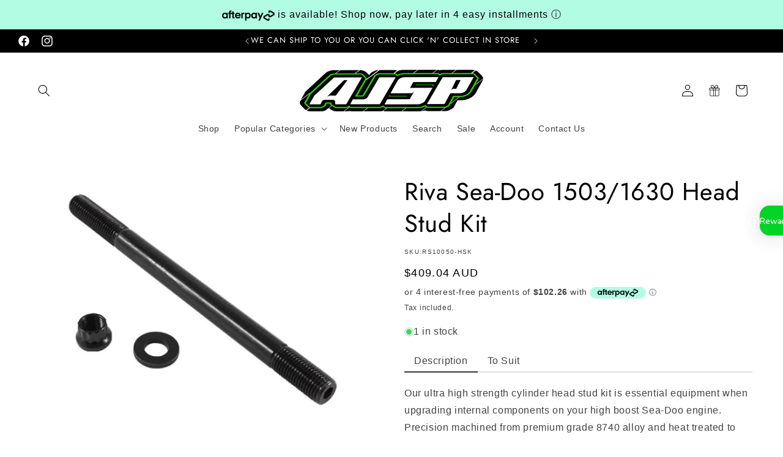

--- FILE ---
content_type: text/html; charset=utf-8
request_url: https://www.ajsp.com.au/products/seadoo-1503-head-stud-kit
body_size: 44869
content:
<!doctype html>
<html class="no-js" lang="en">
  <head>
    <meta charset="utf-8">
    <meta http-equiv="X-UA-Compatible" content="IE=edge">
    <meta name="viewport" content="width=device-width,initial-scale=1">
    <meta name="theme-color" content="">
    <link rel="canonical" href="https://www.ajsp.com.au/products/seadoo-1503-head-stud-kit"><link rel="preconnect" href="https://fonts.shopifycdn.com" crossorigin><title>
      Riva Sea-Doo 1503/1630 Head Stud Kit
 &ndash; Australian Jet Ski Parts</title>

    
      <meta name="description" content="Description Our ultra high strength cylinder head stud kit is essential equipment when upgrading internal components on your high boost Sea-Doo engine. Precision machined from premium grade 8740 alloy and heat treated to exacting tolerances, these studs dramatically increase reliability &amp;amp; ease of maintenance. Key F">
    

    

<meta property="og:site_name" content="Australian Jet Ski Parts">
<meta property="og:url" content="https://www.ajsp.com.au/products/seadoo-1503-head-stud-kit">
<meta property="og:title" content="Riva Sea-Doo 1503/1630 Head Stud Kit">
<meta property="og:type" content="product">
<meta property="og:description" content="Description Our ultra high strength cylinder head stud kit is essential equipment when upgrading internal components on your high boost Sea-Doo engine. Precision machined from premium grade 8740 alloy and heat treated to exacting tolerances, these studs dramatically increase reliability &amp;amp; ease of maintenance. Key F"><meta property="og:image" content="http://www.ajsp.com.au/cdn/shop/products/F144791177.jpg?v=1544749868">
  <meta property="og:image:secure_url" content="https://www.ajsp.com.au/cdn/shop/products/F144791177.jpg?v=1544749868">
  <meta property="og:image:width" content="700">
  <meta property="og:image:height" content="546"><meta property="og:price:amount" content="409.04">
  <meta property="og:price:currency" content="AUD"><meta name="twitter:card" content="summary_large_image">
<meta name="twitter:title" content="Riva Sea-Doo 1503/1630 Head Stud Kit">
<meta name="twitter:description" content="Description Our ultra high strength cylinder head stud kit is essential equipment when upgrading internal components on your high boost Sea-Doo engine. Precision machined from premium grade 8740 alloy and heat treated to exacting tolerances, these studs dramatically increase reliability &amp;amp; ease of maintenance. Key F">


    <script src="//www.ajsp.com.au/cdn/shop/t/43/assets/constants.js?v=58251544750838685771737611478" defer="defer"></script>
    <script src="//www.ajsp.com.au/cdn/shop/t/43/assets/pubsub.js?v=158357773527763999511737611478" defer="defer"></script>
    <script src="//www.ajsp.com.au/cdn/shop/t/43/assets/global.js?v=54939145903281508041737611478" defer="defer"></script><script src="//www.ajsp.com.au/cdn/shop/t/43/assets/animations.js?v=88693664871331136111737611478" defer="defer"></script><script>window.performance && window.performance.mark && window.performance.mark('shopify.content_for_header.start');</script><meta name="google-site-verification" content="o2KxTOgJmQjfAycfBE-zschKZHPKHC4lGcTEnpeVaRw">
<meta id="shopify-digital-wallet" name="shopify-digital-wallet" content="/23778087/digital_wallets/dialog">
<meta name="shopify-checkout-api-token" content="6daad9973270c20fc42752c84aa30161">
<meta id="in-context-paypal-metadata" data-shop-id="23778087" data-venmo-supported="false" data-environment="production" data-locale="en_US" data-paypal-v4="true" data-currency="AUD">
<link rel="alternate" type="application/json+oembed" href="https://www.ajsp.com.au/products/seadoo-1503-head-stud-kit.oembed">
<script async="async" src="/checkouts/internal/preloads.js?locale=en-AU"></script>
<link rel="preconnect" href="https://shop.app" crossorigin="anonymous">
<script async="async" src="https://shop.app/checkouts/internal/preloads.js?locale=en-AU&shop_id=23778087" crossorigin="anonymous"></script>
<script id="apple-pay-shop-capabilities" type="application/json">{"shopId":23778087,"countryCode":"AU","currencyCode":"AUD","merchantCapabilities":["supports3DS"],"merchantId":"gid:\/\/shopify\/Shop\/23778087","merchantName":"Australian Jet Ski Parts","requiredBillingContactFields":["postalAddress","email","phone"],"requiredShippingContactFields":["postalAddress","email","phone"],"shippingType":"shipping","supportedNetworks":["visa","masterCard","amex","jcb"],"total":{"type":"pending","label":"Australian Jet Ski Parts","amount":"1.00"},"shopifyPaymentsEnabled":true,"supportsSubscriptions":true}</script>
<script id="shopify-features" type="application/json">{"accessToken":"6daad9973270c20fc42752c84aa30161","betas":["rich-media-storefront-analytics"],"domain":"www.ajsp.com.au","predictiveSearch":true,"shopId":23778087,"locale":"en"}</script>
<script>var Shopify = Shopify || {};
Shopify.shop = "australian-jet-ski-parts.myshopify.com";
Shopify.locale = "en";
Shopify.currency = {"active":"AUD","rate":"1.0"};
Shopify.country = "AU";
Shopify.theme = {"name":"ver. 11 UPDATE -- WPD_BDR","id":148181614848,"schema_name":"Colorblock","schema_version":"11.0.0","theme_store_id":1499,"role":"main"};
Shopify.theme.handle = "null";
Shopify.theme.style = {"id":null,"handle":null};
Shopify.cdnHost = "www.ajsp.com.au/cdn";
Shopify.routes = Shopify.routes || {};
Shopify.routes.root = "/";</script>
<script type="module">!function(o){(o.Shopify=o.Shopify||{}).modules=!0}(window);</script>
<script>!function(o){function n(){var o=[];function n(){o.push(Array.prototype.slice.apply(arguments))}return n.q=o,n}var t=o.Shopify=o.Shopify||{};t.loadFeatures=n(),t.autoloadFeatures=n()}(window);</script>
<script>
  window.ShopifyPay = window.ShopifyPay || {};
  window.ShopifyPay.apiHost = "shop.app\/pay";
  window.ShopifyPay.redirectState = null;
</script>
<script id="shop-js-analytics" type="application/json">{"pageType":"product"}</script>
<script defer="defer" async type="module" src="//www.ajsp.com.au/cdn/shopifycloud/shop-js/modules/v2/client.init-shop-cart-sync_BT-GjEfc.en.esm.js"></script>
<script defer="defer" async type="module" src="//www.ajsp.com.au/cdn/shopifycloud/shop-js/modules/v2/chunk.common_D58fp_Oc.esm.js"></script>
<script defer="defer" async type="module" src="//www.ajsp.com.au/cdn/shopifycloud/shop-js/modules/v2/chunk.modal_xMitdFEc.esm.js"></script>
<script type="module">
  await import("//www.ajsp.com.au/cdn/shopifycloud/shop-js/modules/v2/client.init-shop-cart-sync_BT-GjEfc.en.esm.js");
await import("//www.ajsp.com.au/cdn/shopifycloud/shop-js/modules/v2/chunk.common_D58fp_Oc.esm.js");
await import("//www.ajsp.com.au/cdn/shopifycloud/shop-js/modules/v2/chunk.modal_xMitdFEc.esm.js");

  window.Shopify.SignInWithShop?.initShopCartSync?.({"fedCMEnabled":true,"windoidEnabled":true});

</script>
<script>
  window.Shopify = window.Shopify || {};
  if (!window.Shopify.featureAssets) window.Shopify.featureAssets = {};
  window.Shopify.featureAssets['shop-js'] = {"shop-cart-sync":["modules/v2/client.shop-cart-sync_DZOKe7Ll.en.esm.js","modules/v2/chunk.common_D58fp_Oc.esm.js","modules/v2/chunk.modal_xMitdFEc.esm.js"],"init-fed-cm":["modules/v2/client.init-fed-cm_B6oLuCjv.en.esm.js","modules/v2/chunk.common_D58fp_Oc.esm.js","modules/v2/chunk.modal_xMitdFEc.esm.js"],"shop-cash-offers":["modules/v2/client.shop-cash-offers_D2sdYoxE.en.esm.js","modules/v2/chunk.common_D58fp_Oc.esm.js","modules/v2/chunk.modal_xMitdFEc.esm.js"],"shop-login-button":["modules/v2/client.shop-login-button_QeVjl5Y3.en.esm.js","modules/v2/chunk.common_D58fp_Oc.esm.js","modules/v2/chunk.modal_xMitdFEc.esm.js"],"pay-button":["modules/v2/client.pay-button_DXTOsIq6.en.esm.js","modules/v2/chunk.common_D58fp_Oc.esm.js","modules/v2/chunk.modal_xMitdFEc.esm.js"],"shop-button":["modules/v2/client.shop-button_DQZHx9pm.en.esm.js","modules/v2/chunk.common_D58fp_Oc.esm.js","modules/v2/chunk.modal_xMitdFEc.esm.js"],"avatar":["modules/v2/client.avatar_BTnouDA3.en.esm.js"],"init-windoid":["modules/v2/client.init-windoid_CR1B-cfM.en.esm.js","modules/v2/chunk.common_D58fp_Oc.esm.js","modules/v2/chunk.modal_xMitdFEc.esm.js"],"init-shop-for-new-customer-accounts":["modules/v2/client.init-shop-for-new-customer-accounts_C_vY_xzh.en.esm.js","modules/v2/client.shop-login-button_QeVjl5Y3.en.esm.js","modules/v2/chunk.common_D58fp_Oc.esm.js","modules/v2/chunk.modal_xMitdFEc.esm.js"],"init-shop-email-lookup-coordinator":["modules/v2/client.init-shop-email-lookup-coordinator_BI7n9ZSv.en.esm.js","modules/v2/chunk.common_D58fp_Oc.esm.js","modules/v2/chunk.modal_xMitdFEc.esm.js"],"init-shop-cart-sync":["modules/v2/client.init-shop-cart-sync_BT-GjEfc.en.esm.js","modules/v2/chunk.common_D58fp_Oc.esm.js","modules/v2/chunk.modal_xMitdFEc.esm.js"],"shop-toast-manager":["modules/v2/client.shop-toast-manager_DiYdP3xc.en.esm.js","modules/v2/chunk.common_D58fp_Oc.esm.js","modules/v2/chunk.modal_xMitdFEc.esm.js"],"init-customer-accounts":["modules/v2/client.init-customer-accounts_D9ZNqS-Q.en.esm.js","modules/v2/client.shop-login-button_QeVjl5Y3.en.esm.js","modules/v2/chunk.common_D58fp_Oc.esm.js","modules/v2/chunk.modal_xMitdFEc.esm.js"],"init-customer-accounts-sign-up":["modules/v2/client.init-customer-accounts-sign-up_iGw4briv.en.esm.js","modules/v2/client.shop-login-button_QeVjl5Y3.en.esm.js","modules/v2/chunk.common_D58fp_Oc.esm.js","modules/v2/chunk.modal_xMitdFEc.esm.js"],"shop-follow-button":["modules/v2/client.shop-follow-button_CqMgW2wH.en.esm.js","modules/v2/chunk.common_D58fp_Oc.esm.js","modules/v2/chunk.modal_xMitdFEc.esm.js"],"checkout-modal":["modules/v2/client.checkout-modal_xHeaAweL.en.esm.js","modules/v2/chunk.common_D58fp_Oc.esm.js","modules/v2/chunk.modal_xMitdFEc.esm.js"],"shop-login":["modules/v2/client.shop-login_D91U-Q7h.en.esm.js","modules/v2/chunk.common_D58fp_Oc.esm.js","modules/v2/chunk.modal_xMitdFEc.esm.js"],"lead-capture":["modules/v2/client.lead-capture_BJmE1dJe.en.esm.js","modules/v2/chunk.common_D58fp_Oc.esm.js","modules/v2/chunk.modal_xMitdFEc.esm.js"],"payment-terms":["modules/v2/client.payment-terms_Ci9AEqFq.en.esm.js","modules/v2/chunk.common_D58fp_Oc.esm.js","modules/v2/chunk.modal_xMitdFEc.esm.js"]};
</script>
<script>(function() {
  var isLoaded = false;
  function asyncLoad() {
    if (isLoaded) return;
    isLoaded = true;
    var urls = ["https:\/\/cdn.shopify.com\/s\/files\/1\/2377\/8087\/t\/22\/assets\/codisto.js?v=1664929054\u0026shop=australian-jet-ski-parts.myshopify.com","\/\/cdn.shopify.com\/proxy\/5784111cfe7c4b6c6db5a9e0c2b392e437b95620a930add5cd655e3ccdaf1297\/cdn.nfcube.com\/instafeed-fc8d67d059267743879fa17996a1db84.js?shop=australian-jet-ski-parts.myshopify.com\u0026sp-cache-control=cHVibGljLCBtYXgtYWdlPTkwMA"];
    for (var i = 0; i < urls.length; i++) {
      var s = document.createElement('script');
      s.type = 'text/javascript';
      s.async = true;
      s.src = urls[i];
      var x = document.getElementsByTagName('script')[0];
      x.parentNode.insertBefore(s, x);
    }
  };
  if(window.attachEvent) {
    window.attachEvent('onload', asyncLoad);
  } else {
    window.addEventListener('load', asyncLoad, false);
  }
})();</script>
<script id="__st">var __st={"a":23778087,"offset":36000,"reqid":"359a4b83-f558-4f41-8802-31213e89f9ee-1769269341","pageurl":"www.ajsp.com.au\/products\/seadoo-1503-head-stud-kit","u":"99854f5ab1b1","p":"product","rtyp":"product","rid":1350142492729};</script>
<script>window.ShopifyPaypalV4VisibilityTracking = true;</script>
<script id="captcha-bootstrap">!function(){'use strict';const t='contact',e='account',n='new_comment',o=[[t,t],['blogs',n],['comments',n],[t,'customer']],c=[[e,'customer_login'],[e,'guest_login'],[e,'recover_customer_password'],[e,'create_customer']],r=t=>t.map((([t,e])=>`form[action*='/${t}']:not([data-nocaptcha='true']) input[name='form_type'][value='${e}']`)).join(','),a=t=>()=>t?[...document.querySelectorAll(t)].map((t=>t.form)):[];function s(){const t=[...o],e=r(t);return a(e)}const i='password',u='form_key',d=['recaptcha-v3-token','g-recaptcha-response','h-captcha-response',i],f=()=>{try{return window.sessionStorage}catch{return}},m='__shopify_v',_=t=>t.elements[u];function p(t,e,n=!1){try{const o=window.sessionStorage,c=JSON.parse(o.getItem(e)),{data:r}=function(t){const{data:e,action:n}=t;return t[m]||n?{data:e,action:n}:{data:t,action:n}}(c);for(const[e,n]of Object.entries(r))t.elements[e]&&(t.elements[e].value=n);n&&o.removeItem(e)}catch(o){console.error('form repopulation failed',{error:o})}}const l='form_type',E='cptcha';function T(t){t.dataset[E]=!0}const w=window,h=w.document,L='Shopify',v='ce_forms',y='captcha';let A=!1;((t,e)=>{const n=(g='f06e6c50-85a8-45c8-87d0-21a2b65856fe',I='https://cdn.shopify.com/shopifycloud/storefront-forms-hcaptcha/ce_storefront_forms_captcha_hcaptcha.v1.5.2.iife.js',D={infoText:'Protected by hCaptcha',privacyText:'Privacy',termsText:'Terms'},(t,e,n)=>{const o=w[L][v],c=o.bindForm;if(c)return c(t,g,e,D).then(n);var r;o.q.push([[t,g,e,D],n]),r=I,A||(h.body.append(Object.assign(h.createElement('script'),{id:'captcha-provider',async:!0,src:r})),A=!0)});var g,I,D;w[L]=w[L]||{},w[L][v]=w[L][v]||{},w[L][v].q=[],w[L][y]=w[L][y]||{},w[L][y].protect=function(t,e){n(t,void 0,e),T(t)},Object.freeze(w[L][y]),function(t,e,n,w,h,L){const[v,y,A,g]=function(t,e,n){const i=e?o:[],u=t?c:[],d=[...i,...u],f=r(d),m=r(i),_=r(d.filter((([t,e])=>n.includes(e))));return[a(f),a(m),a(_),s()]}(w,h,L),I=t=>{const e=t.target;return e instanceof HTMLFormElement?e:e&&e.form},D=t=>v().includes(t);t.addEventListener('submit',(t=>{const e=I(t);if(!e)return;const n=D(e)&&!e.dataset.hcaptchaBound&&!e.dataset.recaptchaBound,o=_(e),c=g().includes(e)&&(!o||!o.value);(n||c)&&t.preventDefault(),c&&!n&&(function(t){try{if(!f())return;!function(t){const e=f();if(!e)return;const n=_(t);if(!n)return;const o=n.value;o&&e.removeItem(o)}(t);const e=Array.from(Array(32),(()=>Math.random().toString(36)[2])).join('');!function(t,e){_(t)||t.append(Object.assign(document.createElement('input'),{type:'hidden',name:u})),t.elements[u].value=e}(t,e),function(t,e){const n=f();if(!n)return;const o=[...t.querySelectorAll(`input[type='${i}']`)].map((({name:t})=>t)),c=[...d,...o],r={};for(const[a,s]of new FormData(t).entries())c.includes(a)||(r[a]=s);n.setItem(e,JSON.stringify({[m]:1,action:t.action,data:r}))}(t,e)}catch(e){console.error('failed to persist form',e)}}(e),e.submit())}));const S=(t,e)=>{t&&!t.dataset[E]&&(n(t,e.some((e=>e===t))),T(t))};for(const o of['focusin','change'])t.addEventListener(o,(t=>{const e=I(t);D(e)&&S(e,y())}));const B=e.get('form_key'),M=e.get(l),P=B&&M;t.addEventListener('DOMContentLoaded',(()=>{const t=y();if(P)for(const e of t)e.elements[l].value===M&&p(e,B);[...new Set([...A(),...v().filter((t=>'true'===t.dataset.shopifyCaptcha))])].forEach((e=>S(e,t)))}))}(h,new URLSearchParams(w.location.search),n,t,e,['guest_login'])})(!0,!0)}();</script>
<script integrity="sha256-4kQ18oKyAcykRKYeNunJcIwy7WH5gtpwJnB7kiuLZ1E=" data-source-attribution="shopify.loadfeatures" defer="defer" src="//www.ajsp.com.au/cdn/shopifycloud/storefront/assets/storefront/load_feature-a0a9edcb.js" crossorigin="anonymous"></script>
<script crossorigin="anonymous" defer="defer" src="//www.ajsp.com.au/cdn/shopifycloud/storefront/assets/shopify_pay/storefront-65b4c6d7.js?v=20250812"></script>
<script data-source-attribution="shopify.dynamic_checkout.dynamic.init">var Shopify=Shopify||{};Shopify.PaymentButton=Shopify.PaymentButton||{isStorefrontPortableWallets:!0,init:function(){window.Shopify.PaymentButton.init=function(){};var t=document.createElement("script");t.src="https://www.ajsp.com.au/cdn/shopifycloud/portable-wallets/latest/portable-wallets.en.js",t.type="module",document.head.appendChild(t)}};
</script>
<script data-source-attribution="shopify.dynamic_checkout.buyer_consent">
  function portableWalletsHideBuyerConsent(e){var t=document.getElementById("shopify-buyer-consent"),n=document.getElementById("shopify-subscription-policy-button");t&&n&&(t.classList.add("hidden"),t.setAttribute("aria-hidden","true"),n.removeEventListener("click",e))}function portableWalletsShowBuyerConsent(e){var t=document.getElementById("shopify-buyer-consent"),n=document.getElementById("shopify-subscription-policy-button");t&&n&&(t.classList.remove("hidden"),t.removeAttribute("aria-hidden"),n.addEventListener("click",e))}window.Shopify?.PaymentButton&&(window.Shopify.PaymentButton.hideBuyerConsent=portableWalletsHideBuyerConsent,window.Shopify.PaymentButton.showBuyerConsent=portableWalletsShowBuyerConsent);
</script>
<script data-source-attribution="shopify.dynamic_checkout.cart.bootstrap">document.addEventListener("DOMContentLoaded",(function(){function t(){return document.querySelector("shopify-accelerated-checkout-cart, shopify-accelerated-checkout")}if(t())Shopify.PaymentButton.init();else{new MutationObserver((function(e,n){t()&&(Shopify.PaymentButton.init(),n.disconnect())})).observe(document.body,{childList:!0,subtree:!0})}}));
</script>
<script id='scb4127' type='text/javascript' async='' src='https://www.ajsp.com.au/cdn/shopifycloud/privacy-banner/storefront-banner.js'></script><link id="shopify-accelerated-checkout-styles" rel="stylesheet" media="screen" href="https://www.ajsp.com.au/cdn/shopifycloud/portable-wallets/latest/accelerated-checkout-backwards-compat.css" crossorigin="anonymous">
<style id="shopify-accelerated-checkout-cart">
        #shopify-buyer-consent {
  margin-top: 1em;
  display: inline-block;
  width: 100%;
}

#shopify-buyer-consent.hidden {
  display: none;
}

#shopify-subscription-policy-button {
  background: none;
  border: none;
  padding: 0;
  text-decoration: underline;
  font-size: inherit;
  cursor: pointer;
}

#shopify-subscription-policy-button::before {
  box-shadow: none;
}

      </style>
<script id="sections-script" data-sections="header" defer="defer" src="//www.ajsp.com.au/cdn/shop/t/43/compiled_assets/scripts.js?v=4077"></script>
<script>window.performance && window.performance.mark && window.performance.mark('shopify.content_for_header.end');</script>


    <style data-shopify>
      
      
      
      
      @font-face {
  font-family: Jost;
  font-weight: 400;
  font-style: normal;
  font-display: swap;
  src: url("//www.ajsp.com.au/cdn/fonts/jost/jost_n4.d47a1b6347ce4a4c9f437608011273009d91f2b7.woff2") format("woff2"),
       url("//www.ajsp.com.au/cdn/fonts/jost/jost_n4.791c46290e672b3f85c3d1c651ef2efa3819eadd.woff") format("woff");
}


      
        :root,
        .color-background-1 {
          --color-background: 255,255,255;
        
          --gradient-background: #ffffff;
        
        --color-foreground: 0,0,0;
        --color-shadow: 0,0,0;
        --color-button: 0,212,39;
        --color-button-text: 0,0,0;
        --color-secondary-button: 255,255,255;
        --color-secondary-button-text: 26,84,37;
        --color-link: 26,84,37;
        --color-badge-foreground: 0,0,0;
        --color-badge-background: 255,255,255;
        --color-badge-border: 0,0,0;
        --payment-terms-background-color: rgb(255 255 255);
      }
      
        
        .color-background-2 {
          --color-background: 140,255,161;
        
          --gradient-background: #8cffa1;
        
        --color-foreground: 0,0,0;
        --color-shadow: 0,0,0;
        --color-button: 0,0,0;
        --color-button-text: 140,255,161;
        --color-secondary-button: 140,255,161;
        --color-secondary-button-text: 0,0,0;
        --color-link: 0,0,0;
        --color-badge-foreground: 0,0,0;
        --color-badge-background: 140,255,161;
        --color-badge-border: 0,0,0;
        --payment-terms-background-color: rgb(140 255 161);
      }
      
        
        .color-inverse {
          --color-background: 0,0,0;
        
          --gradient-background: #000000;
        
        --color-foreground: 255,255,255;
        --color-shadow: 0,0,0;
        --color-button: 255,255,255;
        --color-button-text: 0,0,0;
        --color-secondary-button: 0,0,0;
        --color-secondary-button-text: 255,255,255;
        --color-link: 255,255,255;
        --color-badge-foreground: 255,255,255;
        --color-badge-background: 0,0,0;
        --color-badge-border: 255,255,255;
        --payment-terms-background-color: rgb(0 0 0);
      }
      
        
        .color-accent-1 {
          --color-background: 0,212,39;
        
          --gradient-background: #00d427;
        
        --color-foreground: 0,0,0;
        --color-shadow: 0,0,0;
        --color-button: 0,0,0;
        --color-button-text: 0,212,39;
        --color-secondary-button: 0,212,39;
        --color-secondary-button-text: 0,0,0;
        --color-link: 0,0,0;
        --color-badge-foreground: 0,0,0;
        --color-badge-background: 0,212,39;
        --color-badge-border: 0,0,0;
        --payment-terms-background-color: rgb(0 212 39);
      }
      
        
        .color-accent-2 {
          --color-background: 255,255,255;
        
          --gradient-background: #ffffff;
        
        --color-foreground: 0,0,0;
        --color-shadow: 0,0,0;
        --color-button: 0,0,0;
        --color-button-text: 255,255,255;
        --color-secondary-button: 255,255,255;
        --color-secondary-button-text: 0,0,0;
        --color-link: 0,0,0;
        --color-badge-foreground: 0,0,0;
        --color-badge-background: 255,255,255;
        --color-badge-border: 0,0,0;
        --payment-terms-background-color: rgb(255 255 255);
      }
      
        
        .color-scheme-5b2313d8-6e8f-4743-a903-f1c4dac72453 {
          --color-background: 221,29,29;
        
          --gradient-background: #dd1d1d;
        
        --color-foreground: 255,255,255;
        --color-shadow: 0,0,0;
        --color-button: 0,0,0;
        --color-button-text: 0,0,0;
        --color-secondary-button: 221,29,29;
        --color-secondary-button-text: 0,0,0;
        --color-link: 0,0,0;
        --color-badge-foreground: 255,255,255;
        --color-badge-background: 221,29,29;
        --color-badge-border: 255,255,255;
        --payment-terms-background-color: rgb(221 29 29);
      }
      
        
        .color-scheme-20ab300b-7992-4da6-9ac1-9186bdf5f4e2 {
          --color-background: 178,252,228;
        
          --gradient-background: #b2fce4;
        
        --color-foreground: 0,0,0;
        --color-shadow: 0,0,0;
        --color-button: 178,252,228;
        --color-button-text: 0,0,0;
        --color-secondary-button: 178,252,228;
        --color-secondary-button-text: 0,0,0;
        --color-link: 0,0,0;
        --color-badge-foreground: 0,0,0;
        --color-badge-background: 178,252,228;
        --color-badge-border: 0,0,0;
        --payment-terms-background-color: rgb(178 252 228);
      }
      

      body, .color-background-1, .color-background-2, .color-inverse, .color-accent-1, .color-accent-2, .color-scheme-5b2313d8-6e8f-4743-a903-f1c4dac72453, .color-scheme-20ab300b-7992-4da6-9ac1-9186bdf5f4e2 {
        color: rgba(var(--color-foreground), 0.75);
        background-color: rgb(var(--color-background));
      }

      :root {
        --font-body-family: "system_ui", -apple-system, 'Segoe UI', Roboto, 'Helvetica Neue', 'Noto Sans', 'Liberation Sans', Arial, sans-serif, 'Apple Color Emoji', 'Segoe UI Emoji', 'Segoe UI Symbol', 'Noto Color Emoji';
        --font-body-style: normal;
        --font-body-weight: 400;
        --font-body-weight-bold: 700;

        --font-heading-family: Jost, sans-serif;
        --font-heading-style: normal;
        --font-heading-weight: 400;

        --font-body-scale: 1.0;
        --font-heading-scale: 1.0;

        --media-padding: px;
        --media-border-opacity: 0.1;
        --media-border-width: 0px;
        --media-radius: 0px;
        --media-shadow-opacity: 0.0;
        --media-shadow-horizontal-offset: 0px;
        --media-shadow-vertical-offset: 4px;
        --media-shadow-blur-radius: 5px;
        --media-shadow-visible: 0;

        --page-width: 160rem;
        --page-width-margin: 0rem;

        --product-card-image-padding: 0.0rem;
        --product-card-corner-radius: 0.0rem;
        --product-card-text-alignment: left;
        --product-card-border-width: 0.0rem;
        --product-card-border-opacity: 0.1;
        --product-card-shadow-opacity: 0.0;
        --product-card-shadow-visible: 0;
        --product-card-shadow-horizontal-offset: 0.0rem;
        --product-card-shadow-vertical-offset: 0.4rem;
        --product-card-shadow-blur-radius: 0.5rem;

        --collection-card-image-padding: 0.0rem;
        --collection-card-corner-radius: 0.0rem;
        --collection-card-text-alignment: left;
        --collection-card-border-width: 0.0rem;
        --collection-card-border-opacity: 0.0;
        --collection-card-shadow-opacity: 0.1;
        --collection-card-shadow-visible: 1;
        --collection-card-shadow-horizontal-offset: 0.0rem;
        --collection-card-shadow-vertical-offset: 0.0rem;
        --collection-card-shadow-blur-radius: 0.0rem;

        --blog-card-image-padding: 0.0rem;
        --blog-card-corner-radius: 0.0rem;
        --blog-card-text-alignment: left;
        --blog-card-border-width: 0.0rem;
        --blog-card-border-opacity: 0.0;
        --blog-card-shadow-opacity: 0.1;
        --blog-card-shadow-visible: 1;
        --blog-card-shadow-horizontal-offset: 0.0rem;
        --blog-card-shadow-vertical-offset: 0.0rem;
        --blog-card-shadow-blur-radius: 0.0rem;

        --badge-corner-radius: 0.8rem;

        --popup-border-width: 1px;
        --popup-border-opacity: 0.1;
        --popup-corner-radius: 16px;
        --popup-shadow-opacity: 0.0;
        --popup-shadow-horizontal-offset: 0px;
        --popup-shadow-vertical-offset: 4px;
        --popup-shadow-blur-radius: 5px;

        --drawer-border-width: 1px;
        --drawer-border-opacity: 0.1;
        --drawer-shadow-opacity: 0.0;
        --drawer-shadow-horizontal-offset: 0px;
        --drawer-shadow-vertical-offset: 4px;
        --drawer-shadow-blur-radius: 5px;

        --spacing-sections-desktop: 0px;
        --spacing-sections-mobile: 0px;

        --grid-desktop-vertical-spacing: 4px;
        --grid-desktop-horizontal-spacing: 20px;
        --grid-mobile-vertical-spacing: 2px;
        --grid-mobile-horizontal-spacing: 10px;

        --text-boxes-border-opacity: 0.1;
        --text-boxes-border-width: 0px;
        --text-boxes-radius: 0px;
        --text-boxes-shadow-opacity: 0.0;
        --text-boxes-shadow-visible: 0;
        --text-boxes-shadow-horizontal-offset: 0px;
        --text-boxes-shadow-vertical-offset: 4px;
        --text-boxes-shadow-blur-radius: 5px;

        --buttons-radius: 4px;
        --buttons-radius-outset: 5px;
        --buttons-border-width: 1px;
        --buttons-border-opacity: 0.5;
        --buttons-shadow-opacity: 0.1;
        --buttons-shadow-visible: 1;
        --buttons-shadow-horizontal-offset: 2px;
        --buttons-shadow-vertical-offset: 4px;
        --buttons-shadow-blur-radius: 5px;
        --buttons-border-offset: 0.3px;

        --inputs-radius: 4px;
        --inputs-border-width: 1px;
        --inputs-border-opacity: 0.5;
        --inputs-shadow-opacity: 0.1;
        --inputs-shadow-horizontal-offset: 2px;
        --inputs-margin-offset: 4px;
        --inputs-shadow-vertical-offset: 4px;
        --inputs-shadow-blur-radius: 5px;
        --inputs-radius-outset: 5px;

        --variant-pills-radius: 4px;
        --variant-pills-border-width: 1px;
        --variant-pills-border-opacity: 0.5;
        --variant-pills-shadow-opacity: 0.1;
        --variant-pills-shadow-horizontal-offset: 2px;
        --variant-pills-shadow-vertical-offset: 4px;
        --variant-pills-shadow-blur-radius: 5px;
      }

      *,
      *::before,
      *::after {
        box-sizing: inherit;
      }

      html {
        box-sizing: border-box;
        font-size: calc(var(--font-body-scale) * 62.5%);
        height: 100%;
      }

      body {
        display: grid;
        grid-template-rows: auto auto 1fr auto;
        grid-template-columns: 100%;
        min-height: 100%;
        margin: 0;
        font-size: 1.5rem;
        letter-spacing: 0.06rem;
        line-height: calc(1 + 0.8 / var(--font-body-scale));
        font-family: var(--font-body-family);
        font-style: var(--font-body-style);
        font-weight: var(--font-body-weight);
      }

      @media screen and (min-width: 750px) {
        body {
          font-size: 1.6rem;
        }
      }
    </style>

    <link href="//www.ajsp.com.au/cdn/shop/t/43/assets/base.css?v=9550999516566968811754435992" rel="stylesheet" type="text/css" media="all" />
<link rel="preload" as="font" href="//www.ajsp.com.au/cdn/fonts/jost/jost_n4.d47a1b6347ce4a4c9f437608011273009d91f2b7.woff2" type="font/woff2" crossorigin><link href="//www.ajsp.com.au/cdn/shop/t/43/assets/component-localization-form.css?v=143319823105703127341737611478" rel="stylesheet" type="text/css" media="all" />
      <script src="//www.ajsp.com.au/cdn/shop/t/43/assets/localization-form.js?v=161644695336821385561737611478" defer="defer"></script><link
        rel="stylesheet"
        href="//www.ajsp.com.au/cdn/shop/t/43/assets/component-predictive-search.css?v=118923337488134913561737611478"
        media="print"
        onload="this.media='all'"
      ><script>
      document.documentElement.className = document.documentElement.className.replace('no-js', 'js');
      if (Shopify.designMode) {
        document.documentElement.classList.add('shopify-design-mode');
      }
    </script>
  

 

<script>window.is_hulkpo_installed=true</script>

  <!-- BEGIN app block: shopify://apps/tabs-studio/blocks/global_embed_block/19980fb9-f2ca-4ada-ad36-c0364c3318b8 -->
<style id="tabs-by-station-custom-styles">
  .station-tabs .station-tabs-content-inner{padding:20px 0 0 0 !important;border-width:2px 0 0 !important;margin:-14px  0 0 0 !important;border-color:#e0e0e0 !important;}.station-tabs.mod-full-width .station-tabs-content-inner, .station-tabs .station-tabs-tabset.mod-vertical .station-tabs-content-inner{padding:0 0 24px 0 !important;border-width:0 0 1px 0 !important;margin:20px 0 0 !important;border-color:#d0d0d0 !important;}.station-tabs .station-tabs-tabcontent{padding:20px 0 0 0 !important;border-width:2px 0 0 !important;margin:-14px  0 0 0 !important;border-color:#e0e0e0 !important;}.station-tabs.mod-full-width .station-tabs-tabcontent, .station-tabs .station-tabs-tabset.mod-vertical .station-tabs-tabcontent{padding:0 0 24px 0 !important;border-width:0 0 1px 0 !important;margin:20px 0 0 !important;border-color:#d0d0d0 !important;}.station-tabs .station-tabs-link{border-width:0 0 2px 0 !important;padding:0 16px 8px 16px !important;border-color:transparent !important;font-weight:500 !important;color:#808080 !important;margin:0 0 12px 0 !important;}.station-tabs.mod-full-width .station-tabs-link, .station-tabs .station-tabs-tabset.mod-vertical .station-tabs-link{border-width:0 0 1px 0 !important;padding:14px 0 !important;border-color:#d0d0d0 !important;margin:0 !important;}.station-tabs .station-tabs-tab{border-width:0 0 2px 0 !important;padding:0 16px 8px 16px !important;border-color:transparent !important;font-weight:500 !important;margin:0 0 12px 0 !important;}.station-tabs.mod-full-width .station-tabs-tab, .station-tabs .station-tabs-tabset.mod-vertical .station-tabs-tab{border-width:0 0 1px 0 !important;padding:14px 0 !important;border-color:#d0d0d0 !important;margin:0 !important;}.station-tabs .station-tabs-link.is-active{border-color:currentColor !important;color:currentColor !important;}.station-tabs.mod-full-width .station-tabs-link.is-active, .station-tabs .station-tabs-tabset.mod-vertical .station-tabs-link.is-active{border-color:currentColor !important;border-width:0 0 2px !important;}.station-tabs .station-tabs-tabset .station-tabs-tab.is-active{border-color:currentColor !important;color:currentColor !important;}.station-tabs.mod-full-width .station-tabs-tabset .station-tabs-tab.is-active, .station-tabs .station-tabs-tabset.mod-vertical .station-tabs-tabset .station-tabs-tab.is-active{border-color:currentColor !important;border-width:0 0 2px !important;}.station-tabs .station-tabs-content-inner > :first-child{margin-top:0 !important;}.station-tabs .station-tabs-tabcontent > :first-child{margin-top:0 !important;}.station-tabs .station-tabs-content-inner > :last-child{margin-bottom:0 !important;}.station-tabs .station-tabs-tabcontent > :last-child{margin-bottom:0 !important;}.station-tabs .station-tabs-link:hover{border-color:currentColor !important;color:currentColor !important;}.station-tabs.mod-full-width .station-tabs-link:hover, .station-tabs .station-tabs-tabset.mod-vertical .station-tabs-link:hover{border-color:currentColor !important;}.station-tabs .station-tabs-link.is-active:hover{border-color:currentColor !important;color:currentColor !important;}.station-tabs.mod-full-width .station-tabs-link.is-active:hover, .station-tabs .station-tabs-tabset.mod-vertical .station-tabs-link.is-active:hover{border-color:currentColor !important;}.station-tabs .station-tabs-tab:hover{border-color:currentColor !important;color:currentColor !important;}.station-tabs.mod-full-width .station-tabs-tab:hover, .station-tabs .station-tabs-tabset.mod-vertical .station-tabs-tab:hover{border-color:currentColor !important;}.station-tabs .station-tabs-tabset.mod-vertical .station-tabs-tab.is-active:hover{border-color:currentColor !important;color:currentColor !important;}.station-tabs.mod-full-width .station-tabs-tabset.mod-vertical .station-tabs-tab.is-active:hover, .station-tabs .station-tabs-tabset.mod-vertical .station-tabs-tabset.mod-vertical .station-tabs-tab.is-active:hover{border-color:currentColor !important;}.station-tabs .station-tabs-tabtitle{letter-spacing:unset !important;line-height:normal !important;text-transform:unset !important;font-family:unset !important;}.station-tabs.mod-full-width .station-tabs-tabtitle, .station-tabs .station-tabs-tabset.mod-vertical .station-tabs-tabtitle{font-family:unset !important;}.station-tabs .station-tabs{color:#808080 !important;}.station-tabs.mod-full-width .station-tabs-link:last-of-type, .station-tabs .station-tabs-tabset.mod-vertical .station-tabs-link:last-of-type{margin:0 !important;}.station-tabs.mod-full-width .station-tabs-tab.mod-last, .station-tabs .station-tabs-tabset.mod-vertical .station-tabs-tab.mod-last{margin:0 !important;}.station-tabs.mod-full-width , .station-tabs .station-tabs-tabset.mod-vertical {margin:0 !important;}.station-tabs.mod-full-width .station-tabs-tabset, .station-tabs .station-tabs-tabset.mod-vertical .station-tabs-tabset{margin:0 !important;}
  .station-tabs-tabcontent {
  max-height: 400px;
  overflow-y: auto;
}
</style>

<script id="station-tabs-data-json" type="application/json">{
  "globalAbove": null,
  "globalBelow": null,
  "proTabsHTML": "",
  "productTitle": "Riva Sea-Doo 1503\/1630 Head Stud Kit",
  "productDescription": "\u003ch6 data-mce-fragment=\"1\"\u003eDescription\u003c\/h6\u003e\n\u003cp data-mce-fragment=\"1\"\u003eOur ultra high strength cylinder head stud kit is essential equipment when upgrading internal components on your high boost Sea-Doo engine. Precision machined from premium grade 8740 alloy and heat treated to exacting tolerances, these studs dramatically increase reliability \u0026amp; ease of maintenance.\u003c\/p\u003e\n\u003cb data-mce-fragment=\"1\"\u003eKey Features:\u003c\/b\u003e\u003cspan data-mce-fragment=\"1\"\u003e\u003c\/span\u003e\n\u003cul data-mce-fragment=\"1\"\u003e\n\u003cli data-mce-fragment=\"1\"\u003eSuperior material \u0026amp; heat treat process provide 10X better fatigue strength than OEM bolts.\u003c\/li\u003e\n\u003cli data-mce-fragment=\"1\"\u003eStuds provide improved alignment of cylinder head and gasket for increased reliability and ease of maintenance.\u003c\/li\u003e\n\u003cli data-mce-fragment=\"1\"\u003eMore accurate \u0026amp; consistent torque loading provides a more uniform clamping force on head gasket.\u003c\/li\u003e\n\u003cli data-mce-fragment=\"1\"\u003eHelps prevent blown head gaskets and assures optimum engine sealing.\u003c\/li\u003e\n\u003cli data-mce-fragment=\"1\"\u003eFits all Sea-Doo 1503 \u0026amp; 1630 engines.\u003c\/li\u003e\n\u003c\/ul\u003e\n\u003ch6\u003eTo Suit\u003c\/h6\u003e\n\u003cp\u003e2024 Sea-Doo GTR 230\u003cbr\u003e2024 Sea-Doo GTR-X 300\u003cbr\u003e2024 Sea-Doo GTX 300\u003cbr\u003e2024 Sea-Doo GTX Limited 300\u003cbr\u003e2024 Sea-Doo RXP-X 325\u003cbr\u003e2024 Sea-Doo RXT-X 325\u003cbr\u003e2024 Sea-Doo Wake Pro 230\u003cbr\u003e2023 Sea-Doo GTR 230\u003cbr\u003e2023 Sea-Doo GTX 300\u003cbr\u003e2023 Sea-Doo GTX Limited 300\u003cbr\u003e2023 Sea-Doo RXP-X 300\u003cbr\u003e2023 Sea-Doo RXP-X Apex 300\u003cbr\u003e2023 Sea-Doo RXT-X 300\u003cbr\u003e2023 Sea-Doo Wake Pro 230\u003cbr\u003e2022 Sea-Doo GTR 230\u003cbr\u003e2022 Sea-Doo GTX 300\u003cbr\u003e2022 Sea-Doo GTX Limited 300\u003cbr\u003e2022 Sea-Doo RXP-X 300\u003cbr\u003e2022 Sea-Doo RXT-X 300\u003cbr\u003e2022 Sea-Doo Wake Pro 230\u003cbr\u003e2021 Sea-Doo GTR 230\u003cbr\u003e2021 Sea-Doo GTX 300\u003cbr\u003e2021 Sea-Doo GTX Limited 300\u003cbr\u003e2021 Sea-Doo RXP-X 300\u003cbr\u003e2021 Sea-Doo RXT-X 300\u003cbr\u003e2021 Sea-Doo Wake Pro 230\u003cbr\u003e2020 Sea-Doo GTR 230\u003cbr\u003e2020 Sea-Doo GTX Limited 230\u003cbr\u003e2020 Sea-Doo GTX Limited 300\u003cbr\u003e2020 Sea-Doo RXP-X 300\u003cbr\u003e2020 Sea-Doo RXT-X 300\u003cbr\u003e2020 Sea-Doo Wake Pro 230\u003cbr\u003e2019 Sea-Doo GTR 230\u003cbr\u003e2019 Sea-Doo GTR-X 230\u003cbr\u003e2019 Sea-Doo GTX Limited 230\u003cbr\u003e2019 Sea-Doo GTX Limited 300\u003cbr\u003e2019 Sea-Doo RXP-X 300\u003cbr\u003e2019 Sea-Doo RXT 230\u003cbr\u003e2019 Sea-Doo RXT-X 300\u003cbr\u003e2019 Sea-Doo Wake Pro 230\u003cbr\u003e2018 Sea-Doo GTR 230\u003cbr\u003e2018 Sea-Doo GTR-X 230\u003cbr\u003e2018 Sea-Doo GTX Limited 230\u003cbr\u003e2018 Sea-Doo GTX Limited 300\u003cbr\u003e2018 Sea-Doo RXP-X 300\u003cbr\u003e2018 Sea-Doo RXT 230\u003cbr\u003e2018 Sea-Doo RXT-X 300\u003cbr\u003e2018 Sea-Doo Wake Pro 230\u003cbr\u003e2017 Sea-Doo GTR 230\u003cbr\u003e2017 Sea-Doo GTR-X 230\u003cbr\u003e2017 Sea-Doo GTX Limited 230\u003cbr\u003e2017 Sea-Doo GTX Limited 300\u003cbr\u003e2017 Sea-Doo GTX Limited S 260\u003cbr\u003e2017 Sea-Doo RXP-X 300\u003cbr\u003e2017 Sea-Doo RXT-X 300\u003cbr\u003e2017 Sea-Doo Wake Pro 230\u003cbr\u003e2016 Sea-Doo GTR 215 (iBR)\u003cbr\u003e2016 Sea-Doo GTX Limited 300\u003cbr\u003e2016 Sea-Doo GTX Limited iS 260\u003cbr\u003e2016 Sea-Doo RXP-X 300\u003cbr\u003e2016 Sea-Doo RXT-X 300\u003cbr\u003e2015 Sea-Doo GTR 215 (iBR)\u003cbr\u003e2015 Sea-Doo GTX Limited iS 260\u003cbr\u003e2015 Sea-Doo RXP-X 260 (iBR)\u003cbr\u003e2015 Sea-Doo RXT 260 (iBR)\u003cbr\u003e2015 Sea-Doo RXT-X 260 (iBR)\u003cbr\u003e2015 Sea-Doo RXT-X aS 260\u003cbr\u003e2015 Sea-Doo Wake Pro 215 (iBR)\u003cbr\u003e2014 Sea-Doo GTR 215 (iBR)\u003cbr\u003e2014 Sea-Doo GTX Limited iS 260\u003cbr\u003e2014 Sea-Doo RXP-X 260 (iBR)\u003cbr\u003e2014 Sea-Doo RXT 260 (iBR)\u003cbr\u003e2014 Sea-Doo RXT-X 260 (iBR)\u003cbr\u003e2014 Sea-Doo RXT-X aS 260\u003cbr\u003e2014 Sea-Doo Wake Pro 215 (iBR)\u003cbr\u003e2013 Sea-Doo GTR 215 (iBR)\u003cbr\u003e2013 Sea-Doo GTX 215 (iBR)\u003cbr\u003e2013 Sea-Doo GTX Limited iS 260\u003cbr\u003e2013 Sea-Doo RXP-X 260 (iBR)\u003cbr\u003e2013 Sea-Doo RXT 260 (iBR)\u003cbr\u003e2013 Sea-Doo RXT-X 260 (iBR)\u003cbr\u003e2013 Sea-Doo RXT-X aS 260\u003cbr\u003e2013 Sea-Doo Wake Pro 215 (iBR)\u003cbr\u003e2012 Sea-Doo GTR 215 (iBR)\u003cbr\u003e2012 Sea-Doo GTX 215 (iBR)\u003cbr\u003e2012 Sea-Doo GTX Limited iS 260\u003cbr\u003e2012 Sea-Doo RXP-X 260 (iBR)\u003cbr\u003e2012 Sea-Doo RXT 260 (iBR)\u003cbr\u003e2012 Sea-Doo RXT iS 260\u003cbr\u003e2012 Sea-Doo RXT-X 260 (iBR)\u003cbr\u003e2012 Sea-Doo RXT-X aS 260\u003cbr\u003e2012 Sea-Doo Wake Pro 215 (iBR)\u003cbr\u003e2011 Sea-Doo GTX 215 (iBR)\u003cbr\u003e2011 Sea-Doo GTX Limited iS 260\u003cbr\u003e2011 Sea-Doo RXP-X 255\u003cbr\u003e2011 Sea-Doo RXT 260 (iBR)\u003cbr\u003e2011 Sea-Doo RXT iS 260\u003cbr\u003e2011 Sea-Doo RXT-X 260 (iBR)\u003cbr\u003e2011 Sea-Doo Wake Pro 215 (iBR)\u003cbr\u003e2010 Sea-Doo GTX iS 215\u003cbr\u003e2010 Sea-Doo GTX Limited iS 260\u003cbr\u003e2010 Sea-Doo RXP-X 255\u003cbr\u003e2010 Sea-Doo RXT 215 (iBR)\u003cbr\u003e2010 Sea-Doo RXT iS 260\u003cbr\u003e2010 Sea-Doo RXT-X 260 (iBR)\u003cbr\u003e2010 Sea-Doo Wake Pro 215 (iBR)\u003cbr\u003e2009 Sea-Doo GTX 215\u003cbr\u003e2009 Sea-Doo GTX Limited iS (255)\u003cbr\u003e2009 Sea-Doo RXP 215\u003cbr\u003e2009 Sea-Doo RXP-X 255\u003cbr\u003e2009 Sea-Doo RXT 215\u003cbr\u003e2009 Sea-Doo RXT iS (255)\u003cbr\u003e2009 Sea-Doo RXT-X 255\u003cbr\u003e2009 Sea-Doo Wake Pro 215\u003cbr\u003e2008 Sea-Doo GTX 215\u003cbr\u003e2008 Sea-Doo GTX Limited\u003cbr\u003e2008 Sea-Doo RXP 215\u003cbr\u003e2008 Sea-Doo RXP-X 255\u003cbr\u003e2008 Sea-Doo RXT 215\u003cbr\u003e2008 Sea-Doo RXT-X 255\u003cbr\u003e2008 Sea-Doo Wake 215\u003cbr\u003e2007 Sea-Doo GTX Limited\u003cbr\u003e2007 Sea-Doo RXP 215\u003cbr\u003e2007 Sea-Doo RXT 215\u003cbr\u003e2006 Sea-Doo GTX Limited\u003cbr\u003e2006 Sea-Doo GTX Supercharged (185)\u003cbr\u003e2006 Sea-Doo RXP 215\u003cbr\u003e2006 Sea-Doo RXT 215\u003cbr\u003e2005 Sea-Doo GTX Limited\u003cbr\u003e2005 Sea-Doo GTX Supercharged (185)\u003cbr\u003e2005 Sea-Doo RXP 215\u003cbr\u003e2005 Sea-Doo RXT 215\u003c\/p\u003e",
  "icons": []
}</script>

<script>
  document.documentElement.classList.add('tabsst-loading');
  document.addEventListener('stationTabsLegacyAPILoaded', function(e) {
    e.detail.isLegacy = true;
    });

  document.addEventListener('stationTabsAPIReady', function(e) {
    var Tabs = e.detail;

    if (Tabs.appSettings) {
      Tabs.appSettings = {"default_tab":false,"default_tab_title":"Description","show_stop_element":true,"layout":"breakpoint","layout_breakpoint":768,"deep_links":false,"clean_content_level":"basic_tags","open_first_tab":true,"allow_multiple_open":true,"remove_empty_tabs":false,"default_tab_translations":null,"start_tab_element":"h6"};
      Tabs.appSettings = {lang: 'en'};

      Tabs.appSettings = {
        indicatorType: "plusminus",
        indicatorPlacement: "after"
      };
    }

    if (Tabs.isLegacy) { return; }
          Tabs.init(null, { initializeDescription: true });
  });

  
</script>

<svg style="display:none" aria-hidden="true">
  <defs>
    
  </defs>
</svg>

<!-- END app block --><!-- BEGIN app block: shopify://apps/hulk-form-builder/blocks/app-embed/b6b8dd14-356b-4725-a4ed-77232212b3c3 --><!-- BEGIN app snippet: hulkapps-formbuilder-theme-ext --><script type="text/javascript">
  
  if (typeof window.formbuilder_customer != "object") {
        window.formbuilder_customer = {}
  }

  window.hulkFormBuilder = {
    form_data: {},
    shop_data: {"shop_w9X8fXpN7R4MiCxrd5jKXw":{"shop_uuid":"w9X8fXpN7R4MiCxrd5jKXw","shop_timezone":"Australia\/Brisbane","shop_id":96247,"shop_is_after_submit_enabled":true,"shop_shopify_plan":"Basic","shop_shopify_domain":"australian-jet-ski-parts.myshopify.com","shop_created_at":"2023-12-03T18:54:42.081-06:00","is_skip_metafield":false,"shop_deleted":false,"shop_disabled":false}},
    settings_data: {"shop_settings":{"shop_customise_msgs":[],"default_customise_msgs":{"is_required":"is required","thank_you":"Thank you! The form was submitted successfully.","processing":"Processing...","valid_data":"Please provide valid data","valid_email":"Provide valid email format","valid_tags":"HTML Tags are not allowed","valid_phone":"Provide valid phone number","valid_captcha":"Please provide valid captcha response","valid_url":"Provide valid URL","only_number_alloud":"Provide valid number in","number_less":"must be less than","number_more":"must be more than","image_must_less":"Image must be less than 20MB","image_number":"Images allowed","image_extension":"Invalid extension! Please provide image file","error_image_upload":"Error in image upload. Please try again.","error_file_upload":"Error in file upload. Please try again.","your_response":"Your response","error_form_submit":"Error occur.Please try again after sometime.","email_submitted":"Form with this email is already submitted","invalid_email_by_zerobounce":"The email address you entered appears to be invalid. Please check it and try again.","download_file":"Download file","card_details_invalid":"Your card details are invalid","card_details":"Card details","please_enter_card_details":"Please enter card details","card_number":"Card number","exp_mm":"Exp MM","exp_yy":"Exp YY","crd_cvc":"CVV","payment_value":"Payment amount","please_enter_payment_amount":"Please enter payment amount","address1":"Address line 1","address2":"Address line 2","city":"City","province":"Province","zipcode":"Zip code","country":"Country","blocked_domain":"This form does not accept addresses from","file_must_less":"File must be less than 20MB","file_extension":"Invalid extension! Please provide file","only_file_number_alloud":"files allowed","previous":"Previous","next":"Next","must_have_a_input":"Please enter at least one field.","please_enter_required_data":"Please enter required data","atleast_one_special_char":"Include at least one special character","atleast_one_lowercase_char":"Include at least one lowercase character","atleast_one_uppercase_char":"Include at least one uppercase character","atleast_one_number":"Include at least one number","must_have_8_chars":"Must have 8 characters long","be_between_8_and_12_chars":"Be between 8 and 12 characters long","please_select":"Please Select","phone_submitted":"Form with this phone number is already submitted","user_res_parse_error":"Error while submitting the form","valid_same_values":"values must be same","product_choice_clear_selection":"Clear Selection","picture_choice_clear_selection":"Clear Selection","remove_all_for_file_image_upload":"Remove All","invalid_file_type_for_image_upload":"You can't upload files of this type.","invalid_file_type_for_signature_upload":"You can't upload files of this type.","max_files_exceeded_for_file_upload":"You can not upload any more files.","max_files_exceeded_for_image_upload":"You can not upload any more files.","file_already_exist":"File already uploaded","max_limit_exceed":"You have added the maximum number of text fields.","cancel_upload_for_file_upload":"Cancel upload","cancel_upload_for_image_upload":"Cancel upload","cancel_upload_for_signature_upload":"Cancel upload"},"shop_blocked_domains":[]}},
    features_data: {"shop_plan_features":{"shop_plan_features":["unlimited-forms","full-design-customization","export-form-submissions","multiple-recipients-for-form-submissions","multiple-admin-notifications","enable-captcha","unlimited-file-uploads","save-submitted-form-data","set-auto-response-message","conditional-logic","form-banner","save-as-draft-facility","include-user-response-in-admin-email","disable-form-submission","file-upload"]}},
    shop: null,
    shop_id: null,
    plan_features: null,
    validateDoubleQuotes: false,
    assets: {
      extraFunctions: "https://cdn.shopify.com/extensions/019bb5ee-ec40-7527-955d-c1b8751eb060/form-builder-by-hulkapps-50/assets/extra-functions.js",
      extraStyles: "https://cdn.shopify.com/extensions/019bb5ee-ec40-7527-955d-c1b8751eb060/form-builder-by-hulkapps-50/assets/extra-styles.css",
      bootstrapStyles: "https://cdn.shopify.com/extensions/019bb5ee-ec40-7527-955d-c1b8751eb060/form-builder-by-hulkapps-50/assets/theme-app-extension-bootstrap.css"
    },
    translations: {
      htmlTagNotAllowed: "HTML Tags are not allowed",
      sqlQueryNotAllowed: "SQL Queries are not allowed",
      doubleQuoteNotAllowed: "Double quotes are not allowed",
      vorwerkHttpWwwNotAllowed: "The words \u0026#39;http\u0026#39; and \u0026#39;www\u0026#39; are not allowed. Please remove them and try again.",
      maxTextFieldsReached: "You have added the maximum number of text fields.",
      avoidNegativeWords: "Avoid negative words: Don\u0026#39;t use negative words in your contact message.",
      customDesignOnly: "This form is for custom designs requests. For general inquiries please contact our team at info@stagheaddesigns.com",
      zerobounceApiErrorMsg: "We couldn\u0026#39;t verify your email due to a technical issue. Please try again later.",
    }

  }

  

  window.FbThemeAppExtSettingsHash = {}
  
</script><!-- END app snippet --><!-- END app block --><!-- BEGIN app block: shopify://apps/instafeed/blocks/head-block/c447db20-095d-4a10-9725-b5977662c9d5 --><link rel="preconnect" href="https://cdn.nfcube.com/">
<link rel="preconnect" href="https://scontent.cdninstagram.com/">


  <script>
    document.addEventListener('DOMContentLoaded', function () {
      let instafeedScript = document.createElement('script');

      
        instafeedScript.src = 'https://cdn.nfcube.com/instafeed-fc8d67d059267743879fa17996a1db84.js';
      

      document.body.appendChild(instafeedScript);
    });
  </script>





<!-- END app block --><!-- BEGIN app block: shopify://apps/wsh-wholesale-pricing/blocks/app-embed/94cbfa01-7191-4bb2-bcd8-b519b9b3bd06 --><script>

  window.wpdExtensionIsProductPage = {"id":1350142492729,"title":"Riva Sea-Doo 1503\/1630 Head Stud Kit","handle":"seadoo-1503-head-stud-kit","description":"\u003ch6 data-mce-fragment=\"1\"\u003eDescription\u003c\/h6\u003e\n\u003cp data-mce-fragment=\"1\"\u003eOur ultra high strength cylinder head stud kit is essential equipment when upgrading internal components on your high boost Sea-Doo engine. Precision machined from premium grade 8740 alloy and heat treated to exacting tolerances, these studs dramatically increase reliability \u0026amp; ease of maintenance.\u003c\/p\u003e\n\u003cb data-mce-fragment=\"1\"\u003eKey Features:\u003c\/b\u003e\u003cspan data-mce-fragment=\"1\"\u003e\u003c\/span\u003e\n\u003cul data-mce-fragment=\"1\"\u003e\n\u003cli data-mce-fragment=\"1\"\u003eSuperior material \u0026amp; heat treat process provide 10X better fatigue strength than OEM bolts.\u003c\/li\u003e\n\u003cli data-mce-fragment=\"1\"\u003eStuds provide improved alignment of cylinder head and gasket for increased reliability and ease of maintenance.\u003c\/li\u003e\n\u003cli data-mce-fragment=\"1\"\u003eMore accurate \u0026amp; consistent torque loading provides a more uniform clamping force on head gasket.\u003c\/li\u003e\n\u003cli data-mce-fragment=\"1\"\u003eHelps prevent blown head gaskets and assures optimum engine sealing.\u003c\/li\u003e\n\u003cli data-mce-fragment=\"1\"\u003eFits all Sea-Doo 1503 \u0026amp; 1630 engines.\u003c\/li\u003e\n\u003c\/ul\u003e\n\u003ch6\u003eTo Suit\u003c\/h6\u003e\n\u003cp\u003e2024 Sea-Doo GTR 230\u003cbr\u003e2024 Sea-Doo GTR-X 300\u003cbr\u003e2024 Sea-Doo GTX 300\u003cbr\u003e2024 Sea-Doo GTX Limited 300\u003cbr\u003e2024 Sea-Doo RXP-X 325\u003cbr\u003e2024 Sea-Doo RXT-X 325\u003cbr\u003e2024 Sea-Doo Wake Pro 230\u003cbr\u003e2023 Sea-Doo GTR 230\u003cbr\u003e2023 Sea-Doo GTX 300\u003cbr\u003e2023 Sea-Doo GTX Limited 300\u003cbr\u003e2023 Sea-Doo RXP-X 300\u003cbr\u003e2023 Sea-Doo RXP-X Apex 300\u003cbr\u003e2023 Sea-Doo RXT-X 300\u003cbr\u003e2023 Sea-Doo Wake Pro 230\u003cbr\u003e2022 Sea-Doo GTR 230\u003cbr\u003e2022 Sea-Doo GTX 300\u003cbr\u003e2022 Sea-Doo GTX Limited 300\u003cbr\u003e2022 Sea-Doo RXP-X 300\u003cbr\u003e2022 Sea-Doo RXT-X 300\u003cbr\u003e2022 Sea-Doo Wake Pro 230\u003cbr\u003e2021 Sea-Doo GTR 230\u003cbr\u003e2021 Sea-Doo GTX 300\u003cbr\u003e2021 Sea-Doo GTX Limited 300\u003cbr\u003e2021 Sea-Doo RXP-X 300\u003cbr\u003e2021 Sea-Doo RXT-X 300\u003cbr\u003e2021 Sea-Doo Wake Pro 230\u003cbr\u003e2020 Sea-Doo GTR 230\u003cbr\u003e2020 Sea-Doo GTX Limited 230\u003cbr\u003e2020 Sea-Doo GTX Limited 300\u003cbr\u003e2020 Sea-Doo RXP-X 300\u003cbr\u003e2020 Sea-Doo RXT-X 300\u003cbr\u003e2020 Sea-Doo Wake Pro 230\u003cbr\u003e2019 Sea-Doo GTR 230\u003cbr\u003e2019 Sea-Doo GTR-X 230\u003cbr\u003e2019 Sea-Doo GTX Limited 230\u003cbr\u003e2019 Sea-Doo GTX Limited 300\u003cbr\u003e2019 Sea-Doo RXP-X 300\u003cbr\u003e2019 Sea-Doo RXT 230\u003cbr\u003e2019 Sea-Doo RXT-X 300\u003cbr\u003e2019 Sea-Doo Wake Pro 230\u003cbr\u003e2018 Sea-Doo GTR 230\u003cbr\u003e2018 Sea-Doo GTR-X 230\u003cbr\u003e2018 Sea-Doo GTX Limited 230\u003cbr\u003e2018 Sea-Doo GTX Limited 300\u003cbr\u003e2018 Sea-Doo RXP-X 300\u003cbr\u003e2018 Sea-Doo RXT 230\u003cbr\u003e2018 Sea-Doo RXT-X 300\u003cbr\u003e2018 Sea-Doo Wake Pro 230\u003cbr\u003e2017 Sea-Doo GTR 230\u003cbr\u003e2017 Sea-Doo GTR-X 230\u003cbr\u003e2017 Sea-Doo GTX Limited 230\u003cbr\u003e2017 Sea-Doo GTX Limited 300\u003cbr\u003e2017 Sea-Doo GTX Limited S 260\u003cbr\u003e2017 Sea-Doo RXP-X 300\u003cbr\u003e2017 Sea-Doo RXT-X 300\u003cbr\u003e2017 Sea-Doo Wake Pro 230\u003cbr\u003e2016 Sea-Doo GTR 215 (iBR)\u003cbr\u003e2016 Sea-Doo GTX Limited 300\u003cbr\u003e2016 Sea-Doo GTX Limited iS 260\u003cbr\u003e2016 Sea-Doo RXP-X 300\u003cbr\u003e2016 Sea-Doo RXT-X 300\u003cbr\u003e2015 Sea-Doo GTR 215 (iBR)\u003cbr\u003e2015 Sea-Doo GTX Limited iS 260\u003cbr\u003e2015 Sea-Doo RXP-X 260 (iBR)\u003cbr\u003e2015 Sea-Doo RXT 260 (iBR)\u003cbr\u003e2015 Sea-Doo RXT-X 260 (iBR)\u003cbr\u003e2015 Sea-Doo RXT-X aS 260\u003cbr\u003e2015 Sea-Doo Wake Pro 215 (iBR)\u003cbr\u003e2014 Sea-Doo GTR 215 (iBR)\u003cbr\u003e2014 Sea-Doo GTX Limited iS 260\u003cbr\u003e2014 Sea-Doo RXP-X 260 (iBR)\u003cbr\u003e2014 Sea-Doo RXT 260 (iBR)\u003cbr\u003e2014 Sea-Doo RXT-X 260 (iBR)\u003cbr\u003e2014 Sea-Doo RXT-X aS 260\u003cbr\u003e2014 Sea-Doo Wake Pro 215 (iBR)\u003cbr\u003e2013 Sea-Doo GTR 215 (iBR)\u003cbr\u003e2013 Sea-Doo GTX 215 (iBR)\u003cbr\u003e2013 Sea-Doo GTX Limited iS 260\u003cbr\u003e2013 Sea-Doo RXP-X 260 (iBR)\u003cbr\u003e2013 Sea-Doo RXT 260 (iBR)\u003cbr\u003e2013 Sea-Doo RXT-X 260 (iBR)\u003cbr\u003e2013 Sea-Doo RXT-X aS 260\u003cbr\u003e2013 Sea-Doo Wake Pro 215 (iBR)\u003cbr\u003e2012 Sea-Doo GTR 215 (iBR)\u003cbr\u003e2012 Sea-Doo GTX 215 (iBR)\u003cbr\u003e2012 Sea-Doo GTX Limited iS 260\u003cbr\u003e2012 Sea-Doo RXP-X 260 (iBR)\u003cbr\u003e2012 Sea-Doo RXT 260 (iBR)\u003cbr\u003e2012 Sea-Doo RXT iS 260\u003cbr\u003e2012 Sea-Doo RXT-X 260 (iBR)\u003cbr\u003e2012 Sea-Doo RXT-X aS 260\u003cbr\u003e2012 Sea-Doo Wake Pro 215 (iBR)\u003cbr\u003e2011 Sea-Doo GTX 215 (iBR)\u003cbr\u003e2011 Sea-Doo GTX Limited iS 260\u003cbr\u003e2011 Sea-Doo RXP-X 255\u003cbr\u003e2011 Sea-Doo RXT 260 (iBR)\u003cbr\u003e2011 Sea-Doo RXT iS 260\u003cbr\u003e2011 Sea-Doo RXT-X 260 (iBR)\u003cbr\u003e2011 Sea-Doo Wake Pro 215 (iBR)\u003cbr\u003e2010 Sea-Doo GTX iS 215\u003cbr\u003e2010 Sea-Doo GTX Limited iS 260\u003cbr\u003e2010 Sea-Doo RXP-X 255\u003cbr\u003e2010 Sea-Doo RXT 215 (iBR)\u003cbr\u003e2010 Sea-Doo RXT iS 260\u003cbr\u003e2010 Sea-Doo RXT-X 260 (iBR)\u003cbr\u003e2010 Sea-Doo Wake Pro 215 (iBR)\u003cbr\u003e2009 Sea-Doo GTX 215\u003cbr\u003e2009 Sea-Doo GTX Limited iS (255)\u003cbr\u003e2009 Sea-Doo RXP 215\u003cbr\u003e2009 Sea-Doo RXP-X 255\u003cbr\u003e2009 Sea-Doo RXT 215\u003cbr\u003e2009 Sea-Doo RXT iS (255)\u003cbr\u003e2009 Sea-Doo RXT-X 255\u003cbr\u003e2009 Sea-Doo Wake Pro 215\u003cbr\u003e2008 Sea-Doo GTX 215\u003cbr\u003e2008 Sea-Doo GTX Limited\u003cbr\u003e2008 Sea-Doo RXP 215\u003cbr\u003e2008 Sea-Doo RXP-X 255\u003cbr\u003e2008 Sea-Doo RXT 215\u003cbr\u003e2008 Sea-Doo RXT-X 255\u003cbr\u003e2008 Sea-Doo Wake 215\u003cbr\u003e2007 Sea-Doo GTX Limited\u003cbr\u003e2007 Sea-Doo RXP 215\u003cbr\u003e2007 Sea-Doo RXT 215\u003cbr\u003e2006 Sea-Doo GTX Limited\u003cbr\u003e2006 Sea-Doo GTX Supercharged (185)\u003cbr\u003e2006 Sea-Doo RXP 215\u003cbr\u003e2006 Sea-Doo RXT 215\u003cbr\u003e2005 Sea-Doo GTX Limited\u003cbr\u003e2005 Sea-Doo GTX Supercharged (185)\u003cbr\u003e2005 Sea-Doo RXP 215\u003cbr\u003e2005 Sea-Doo RXT 215\u003c\/p\u003e","published_at":"2020-03-26T19:42:38+10:00","created_at":"2018-07-11T13:59:16+10:00","vendor":"Riva Racing","type":"Engine Internals","tags":["Sea-Doo"],"price":40904,"price_min":40904,"price_max":40904,"available":true,"price_varies":false,"compare_at_price":null,"compare_at_price_min":0,"compare_at_price_max":0,"compare_at_price_varies":false,"variants":[{"id":12816691789881,"title":"Default Title","option1":"Default Title","option2":null,"option3":null,"sku":"RS10050-HSK","requires_shipping":true,"taxable":true,"featured_image":null,"available":true,"name":"Riva Sea-Doo 1503\/1630 Head Stud Kit","public_title":null,"options":["Default Title"],"price":40904,"weight":1160,"compare_at_price":null,"inventory_quantity":1,"inventory_management":"shopify","inventory_policy":"deny","barcode":"","requires_selling_plan":false,"selling_plan_allocations":[]}],"images":["\/\/www.ajsp.com.au\/cdn\/shop\/products\/F144791177.jpg?v=1544749868"],"featured_image":"\/\/www.ajsp.com.au\/cdn\/shop\/products\/F144791177.jpg?v=1544749868","options":["Title"],"media":[{"alt":null,"id":2084072882233,"position":1,"preview_image":{"aspect_ratio":1.282,"height":546,"width":700,"src":"\/\/www.ajsp.com.au\/cdn\/shop\/products\/F144791177.jpg?v=1544749868"},"aspect_ratio":1.282,"height":546,"media_type":"image","src":"\/\/www.ajsp.com.au\/cdn\/shop\/products\/F144791177.jpg?v=1544749868","width":700}],"requires_selling_plan":false,"selling_plan_groups":[],"content":"\u003ch6 data-mce-fragment=\"1\"\u003eDescription\u003c\/h6\u003e\n\u003cp data-mce-fragment=\"1\"\u003eOur ultra high strength cylinder head stud kit is essential equipment when upgrading internal components on your high boost Sea-Doo engine. Precision machined from premium grade 8740 alloy and heat treated to exacting tolerances, these studs dramatically increase reliability \u0026amp; ease of maintenance.\u003c\/p\u003e\n\u003cb data-mce-fragment=\"1\"\u003eKey Features:\u003c\/b\u003e\u003cspan data-mce-fragment=\"1\"\u003e\u003c\/span\u003e\n\u003cul data-mce-fragment=\"1\"\u003e\n\u003cli data-mce-fragment=\"1\"\u003eSuperior material \u0026amp; heat treat process provide 10X better fatigue strength than OEM bolts.\u003c\/li\u003e\n\u003cli data-mce-fragment=\"1\"\u003eStuds provide improved alignment of cylinder head and gasket for increased reliability and ease of maintenance.\u003c\/li\u003e\n\u003cli data-mce-fragment=\"1\"\u003eMore accurate \u0026amp; consistent torque loading provides a more uniform clamping force on head gasket.\u003c\/li\u003e\n\u003cli data-mce-fragment=\"1\"\u003eHelps prevent blown head gaskets and assures optimum engine sealing.\u003c\/li\u003e\n\u003cli data-mce-fragment=\"1\"\u003eFits all Sea-Doo 1503 \u0026amp; 1630 engines.\u003c\/li\u003e\n\u003c\/ul\u003e\n\u003ch6\u003eTo Suit\u003c\/h6\u003e\n\u003cp\u003e2024 Sea-Doo GTR 230\u003cbr\u003e2024 Sea-Doo GTR-X 300\u003cbr\u003e2024 Sea-Doo GTX 300\u003cbr\u003e2024 Sea-Doo GTX Limited 300\u003cbr\u003e2024 Sea-Doo RXP-X 325\u003cbr\u003e2024 Sea-Doo RXT-X 325\u003cbr\u003e2024 Sea-Doo Wake Pro 230\u003cbr\u003e2023 Sea-Doo GTR 230\u003cbr\u003e2023 Sea-Doo GTX 300\u003cbr\u003e2023 Sea-Doo GTX Limited 300\u003cbr\u003e2023 Sea-Doo RXP-X 300\u003cbr\u003e2023 Sea-Doo RXP-X Apex 300\u003cbr\u003e2023 Sea-Doo RXT-X 300\u003cbr\u003e2023 Sea-Doo Wake Pro 230\u003cbr\u003e2022 Sea-Doo GTR 230\u003cbr\u003e2022 Sea-Doo GTX 300\u003cbr\u003e2022 Sea-Doo GTX Limited 300\u003cbr\u003e2022 Sea-Doo RXP-X 300\u003cbr\u003e2022 Sea-Doo RXT-X 300\u003cbr\u003e2022 Sea-Doo Wake Pro 230\u003cbr\u003e2021 Sea-Doo GTR 230\u003cbr\u003e2021 Sea-Doo GTX 300\u003cbr\u003e2021 Sea-Doo GTX Limited 300\u003cbr\u003e2021 Sea-Doo RXP-X 300\u003cbr\u003e2021 Sea-Doo RXT-X 300\u003cbr\u003e2021 Sea-Doo Wake Pro 230\u003cbr\u003e2020 Sea-Doo GTR 230\u003cbr\u003e2020 Sea-Doo GTX Limited 230\u003cbr\u003e2020 Sea-Doo GTX Limited 300\u003cbr\u003e2020 Sea-Doo RXP-X 300\u003cbr\u003e2020 Sea-Doo RXT-X 300\u003cbr\u003e2020 Sea-Doo Wake Pro 230\u003cbr\u003e2019 Sea-Doo GTR 230\u003cbr\u003e2019 Sea-Doo GTR-X 230\u003cbr\u003e2019 Sea-Doo GTX Limited 230\u003cbr\u003e2019 Sea-Doo GTX Limited 300\u003cbr\u003e2019 Sea-Doo RXP-X 300\u003cbr\u003e2019 Sea-Doo RXT 230\u003cbr\u003e2019 Sea-Doo RXT-X 300\u003cbr\u003e2019 Sea-Doo Wake Pro 230\u003cbr\u003e2018 Sea-Doo GTR 230\u003cbr\u003e2018 Sea-Doo GTR-X 230\u003cbr\u003e2018 Sea-Doo GTX Limited 230\u003cbr\u003e2018 Sea-Doo GTX Limited 300\u003cbr\u003e2018 Sea-Doo RXP-X 300\u003cbr\u003e2018 Sea-Doo RXT 230\u003cbr\u003e2018 Sea-Doo RXT-X 300\u003cbr\u003e2018 Sea-Doo Wake Pro 230\u003cbr\u003e2017 Sea-Doo GTR 230\u003cbr\u003e2017 Sea-Doo GTR-X 230\u003cbr\u003e2017 Sea-Doo GTX Limited 230\u003cbr\u003e2017 Sea-Doo GTX Limited 300\u003cbr\u003e2017 Sea-Doo GTX Limited S 260\u003cbr\u003e2017 Sea-Doo RXP-X 300\u003cbr\u003e2017 Sea-Doo RXT-X 300\u003cbr\u003e2017 Sea-Doo Wake Pro 230\u003cbr\u003e2016 Sea-Doo GTR 215 (iBR)\u003cbr\u003e2016 Sea-Doo GTX Limited 300\u003cbr\u003e2016 Sea-Doo GTX Limited iS 260\u003cbr\u003e2016 Sea-Doo RXP-X 300\u003cbr\u003e2016 Sea-Doo RXT-X 300\u003cbr\u003e2015 Sea-Doo GTR 215 (iBR)\u003cbr\u003e2015 Sea-Doo GTX Limited iS 260\u003cbr\u003e2015 Sea-Doo RXP-X 260 (iBR)\u003cbr\u003e2015 Sea-Doo RXT 260 (iBR)\u003cbr\u003e2015 Sea-Doo RXT-X 260 (iBR)\u003cbr\u003e2015 Sea-Doo RXT-X aS 260\u003cbr\u003e2015 Sea-Doo Wake Pro 215 (iBR)\u003cbr\u003e2014 Sea-Doo GTR 215 (iBR)\u003cbr\u003e2014 Sea-Doo GTX Limited iS 260\u003cbr\u003e2014 Sea-Doo RXP-X 260 (iBR)\u003cbr\u003e2014 Sea-Doo RXT 260 (iBR)\u003cbr\u003e2014 Sea-Doo RXT-X 260 (iBR)\u003cbr\u003e2014 Sea-Doo RXT-X aS 260\u003cbr\u003e2014 Sea-Doo Wake Pro 215 (iBR)\u003cbr\u003e2013 Sea-Doo GTR 215 (iBR)\u003cbr\u003e2013 Sea-Doo GTX 215 (iBR)\u003cbr\u003e2013 Sea-Doo GTX Limited iS 260\u003cbr\u003e2013 Sea-Doo RXP-X 260 (iBR)\u003cbr\u003e2013 Sea-Doo RXT 260 (iBR)\u003cbr\u003e2013 Sea-Doo RXT-X 260 (iBR)\u003cbr\u003e2013 Sea-Doo RXT-X aS 260\u003cbr\u003e2013 Sea-Doo Wake Pro 215 (iBR)\u003cbr\u003e2012 Sea-Doo GTR 215 (iBR)\u003cbr\u003e2012 Sea-Doo GTX 215 (iBR)\u003cbr\u003e2012 Sea-Doo GTX Limited iS 260\u003cbr\u003e2012 Sea-Doo RXP-X 260 (iBR)\u003cbr\u003e2012 Sea-Doo RXT 260 (iBR)\u003cbr\u003e2012 Sea-Doo RXT iS 260\u003cbr\u003e2012 Sea-Doo RXT-X 260 (iBR)\u003cbr\u003e2012 Sea-Doo RXT-X aS 260\u003cbr\u003e2012 Sea-Doo Wake Pro 215 (iBR)\u003cbr\u003e2011 Sea-Doo GTX 215 (iBR)\u003cbr\u003e2011 Sea-Doo GTX Limited iS 260\u003cbr\u003e2011 Sea-Doo RXP-X 255\u003cbr\u003e2011 Sea-Doo RXT 260 (iBR)\u003cbr\u003e2011 Sea-Doo RXT iS 260\u003cbr\u003e2011 Sea-Doo RXT-X 260 (iBR)\u003cbr\u003e2011 Sea-Doo Wake Pro 215 (iBR)\u003cbr\u003e2010 Sea-Doo GTX iS 215\u003cbr\u003e2010 Sea-Doo GTX Limited iS 260\u003cbr\u003e2010 Sea-Doo RXP-X 255\u003cbr\u003e2010 Sea-Doo RXT 215 (iBR)\u003cbr\u003e2010 Sea-Doo RXT iS 260\u003cbr\u003e2010 Sea-Doo RXT-X 260 (iBR)\u003cbr\u003e2010 Sea-Doo Wake Pro 215 (iBR)\u003cbr\u003e2009 Sea-Doo GTX 215\u003cbr\u003e2009 Sea-Doo GTX Limited iS (255)\u003cbr\u003e2009 Sea-Doo RXP 215\u003cbr\u003e2009 Sea-Doo RXP-X 255\u003cbr\u003e2009 Sea-Doo RXT 215\u003cbr\u003e2009 Sea-Doo RXT iS (255)\u003cbr\u003e2009 Sea-Doo RXT-X 255\u003cbr\u003e2009 Sea-Doo Wake Pro 215\u003cbr\u003e2008 Sea-Doo GTX 215\u003cbr\u003e2008 Sea-Doo GTX Limited\u003cbr\u003e2008 Sea-Doo RXP 215\u003cbr\u003e2008 Sea-Doo RXP-X 255\u003cbr\u003e2008 Sea-Doo RXT 215\u003cbr\u003e2008 Sea-Doo RXT-X 255\u003cbr\u003e2008 Sea-Doo Wake 215\u003cbr\u003e2007 Sea-Doo GTX Limited\u003cbr\u003e2007 Sea-Doo RXP 215\u003cbr\u003e2007 Sea-Doo RXT 215\u003cbr\u003e2006 Sea-Doo GTX Limited\u003cbr\u003e2006 Sea-Doo GTX Supercharged (185)\u003cbr\u003e2006 Sea-Doo RXP 215\u003cbr\u003e2006 Sea-Doo RXT 215\u003cbr\u003e2005 Sea-Doo GTX Limited\u003cbr\u003e2005 Sea-Doo GTX Supercharged (185)\u003cbr\u003e2005 Sea-Doo RXP 215\u003cbr\u003e2005 Sea-Doo RXT 215\u003c\/p\u003e"};
  window.wpdExtensionIsProductPage.selected_or_first_available_variant = {"id":12816691789881,"title":"Default Title","option1":"Default Title","option2":null,"option3":null,"sku":"RS10050-HSK","requires_shipping":true,"taxable":true,"featured_image":null,"available":true,"name":"Riva Sea-Doo 1503\/1630 Head Stud Kit","public_title":null,"options":["Default Title"],"price":40904,"weight":1160,"compare_at_price":null,"inventory_quantity":1,"inventory_management":"shopify","inventory_policy":"deny","barcode":"","requires_selling_plan":false,"selling_plan_allocations":[]};
  window.wpdExtensionProductCollectionIds = "214301966499,412284092672";
;
window.wpdExtensionIsCartPage = false;

window.showCrossOutPrice = true;
window.WPDAppProxy = "/apps/wpdapp";


window.WPDMarketLocalization = "";
window.WPDMoneyFormat = "${{amount}}";


	
	

  
  
  
  
	
  
    window.is_wcp_wholesale_customer = false;
  
  window.wcp_customer = {
      email: "",
      id: "",
      tags: null,
      default_address: null,
      tax_exempt: false
    };
  window.shopPermanentDomain = "australian-jet-ski-parts.myshopify.com";
  window.wpdAPIRootUrl = "https://bdr.wholesalehelper.io/";
</script>





<!-- END app block --><!-- BEGIN app block: shopify://apps/hulk-product-options/blocks/app-embed/380168ef-9475-4244-a291-f66b189208b5 --><!-- BEGIN app snippet: hulkapps_product_options --><script>
    
        window.hulkapps = {
        shop_slug: "australian-jet-ski-parts",
        store_id: "australian-jet-ski-parts.myshopify.com",
        money_format: "${{amount}}",
        cart: null,
        product: null,
        product_collections: null,
        product_variants: null,
        is_volume_discount: null,
        is_product_option: true,
        product_id: null,
        page_type: null,
        po_url: "https://productoption.hulkapps.com",
        po_proxy_url: "https://www.ajsp.com.au",
        vd_url: "https://volumediscount.hulkapps.com",
        customer: null,
        hulkapps_extension_js: true

    }
    window.is_hulkpo_installed=true
    

      window.hulkapps.page_type = "cart";
      window.hulkapps.cart = {"note":null,"attributes":{},"original_total_price":0,"total_price":0,"total_discount":0,"total_weight":0.0,"item_count":0,"items":[],"requires_shipping":false,"currency":"AUD","items_subtotal_price":0,"cart_level_discount_applications":[],"checkout_charge_amount":0}
      if (typeof window.hulkapps.cart.items == "object") {
        for (var i=0; i<window.hulkapps.cart.items.length; i++) {
          ["sku", "grams", "vendor", "url", "image", "handle", "requires_shipping", "product_type", "product_description"].map(function(a) {
            delete window.hulkapps.cart.items[i][a]
          })
        }
      }
      window.hulkapps.cart_collections = {}
      

    
      window.hulkapps.page_type = "product"
      window.hulkapps.product_id = "1350142492729";
      window.hulkapps.product = {"id":1350142492729,"title":"Riva Sea-Doo 1503\/1630 Head Stud Kit","handle":"seadoo-1503-head-stud-kit","description":"\u003ch6 data-mce-fragment=\"1\"\u003eDescription\u003c\/h6\u003e\n\u003cp data-mce-fragment=\"1\"\u003eOur ultra high strength cylinder head stud kit is essential equipment when upgrading internal components on your high boost Sea-Doo engine. Precision machined from premium grade 8740 alloy and heat treated to exacting tolerances, these studs dramatically increase reliability \u0026amp; ease of maintenance.\u003c\/p\u003e\n\u003cb data-mce-fragment=\"1\"\u003eKey Features:\u003c\/b\u003e\u003cspan data-mce-fragment=\"1\"\u003e\u003c\/span\u003e\n\u003cul data-mce-fragment=\"1\"\u003e\n\u003cli data-mce-fragment=\"1\"\u003eSuperior material \u0026amp; heat treat process provide 10X better fatigue strength than OEM bolts.\u003c\/li\u003e\n\u003cli data-mce-fragment=\"1\"\u003eStuds provide improved alignment of cylinder head and gasket for increased reliability and ease of maintenance.\u003c\/li\u003e\n\u003cli data-mce-fragment=\"1\"\u003eMore accurate \u0026amp; consistent torque loading provides a more uniform clamping force on head gasket.\u003c\/li\u003e\n\u003cli data-mce-fragment=\"1\"\u003eHelps prevent blown head gaskets and assures optimum engine sealing.\u003c\/li\u003e\n\u003cli data-mce-fragment=\"1\"\u003eFits all Sea-Doo 1503 \u0026amp; 1630 engines.\u003c\/li\u003e\n\u003c\/ul\u003e\n\u003ch6\u003eTo Suit\u003c\/h6\u003e\n\u003cp\u003e2024 Sea-Doo GTR 230\u003cbr\u003e2024 Sea-Doo GTR-X 300\u003cbr\u003e2024 Sea-Doo GTX 300\u003cbr\u003e2024 Sea-Doo GTX Limited 300\u003cbr\u003e2024 Sea-Doo RXP-X 325\u003cbr\u003e2024 Sea-Doo RXT-X 325\u003cbr\u003e2024 Sea-Doo Wake Pro 230\u003cbr\u003e2023 Sea-Doo GTR 230\u003cbr\u003e2023 Sea-Doo GTX 300\u003cbr\u003e2023 Sea-Doo GTX Limited 300\u003cbr\u003e2023 Sea-Doo RXP-X 300\u003cbr\u003e2023 Sea-Doo RXP-X Apex 300\u003cbr\u003e2023 Sea-Doo RXT-X 300\u003cbr\u003e2023 Sea-Doo Wake Pro 230\u003cbr\u003e2022 Sea-Doo GTR 230\u003cbr\u003e2022 Sea-Doo GTX 300\u003cbr\u003e2022 Sea-Doo GTX Limited 300\u003cbr\u003e2022 Sea-Doo RXP-X 300\u003cbr\u003e2022 Sea-Doo RXT-X 300\u003cbr\u003e2022 Sea-Doo Wake Pro 230\u003cbr\u003e2021 Sea-Doo GTR 230\u003cbr\u003e2021 Sea-Doo GTX 300\u003cbr\u003e2021 Sea-Doo GTX Limited 300\u003cbr\u003e2021 Sea-Doo RXP-X 300\u003cbr\u003e2021 Sea-Doo RXT-X 300\u003cbr\u003e2021 Sea-Doo Wake Pro 230\u003cbr\u003e2020 Sea-Doo GTR 230\u003cbr\u003e2020 Sea-Doo GTX Limited 230\u003cbr\u003e2020 Sea-Doo GTX Limited 300\u003cbr\u003e2020 Sea-Doo RXP-X 300\u003cbr\u003e2020 Sea-Doo RXT-X 300\u003cbr\u003e2020 Sea-Doo Wake Pro 230\u003cbr\u003e2019 Sea-Doo GTR 230\u003cbr\u003e2019 Sea-Doo GTR-X 230\u003cbr\u003e2019 Sea-Doo GTX Limited 230\u003cbr\u003e2019 Sea-Doo GTX Limited 300\u003cbr\u003e2019 Sea-Doo RXP-X 300\u003cbr\u003e2019 Sea-Doo RXT 230\u003cbr\u003e2019 Sea-Doo RXT-X 300\u003cbr\u003e2019 Sea-Doo Wake Pro 230\u003cbr\u003e2018 Sea-Doo GTR 230\u003cbr\u003e2018 Sea-Doo GTR-X 230\u003cbr\u003e2018 Sea-Doo GTX Limited 230\u003cbr\u003e2018 Sea-Doo GTX Limited 300\u003cbr\u003e2018 Sea-Doo RXP-X 300\u003cbr\u003e2018 Sea-Doo RXT 230\u003cbr\u003e2018 Sea-Doo RXT-X 300\u003cbr\u003e2018 Sea-Doo Wake Pro 230\u003cbr\u003e2017 Sea-Doo GTR 230\u003cbr\u003e2017 Sea-Doo GTR-X 230\u003cbr\u003e2017 Sea-Doo GTX Limited 230\u003cbr\u003e2017 Sea-Doo GTX Limited 300\u003cbr\u003e2017 Sea-Doo GTX Limited S 260\u003cbr\u003e2017 Sea-Doo RXP-X 300\u003cbr\u003e2017 Sea-Doo RXT-X 300\u003cbr\u003e2017 Sea-Doo Wake Pro 230\u003cbr\u003e2016 Sea-Doo GTR 215 (iBR)\u003cbr\u003e2016 Sea-Doo GTX Limited 300\u003cbr\u003e2016 Sea-Doo GTX Limited iS 260\u003cbr\u003e2016 Sea-Doo RXP-X 300\u003cbr\u003e2016 Sea-Doo RXT-X 300\u003cbr\u003e2015 Sea-Doo GTR 215 (iBR)\u003cbr\u003e2015 Sea-Doo GTX Limited iS 260\u003cbr\u003e2015 Sea-Doo RXP-X 260 (iBR)\u003cbr\u003e2015 Sea-Doo RXT 260 (iBR)\u003cbr\u003e2015 Sea-Doo RXT-X 260 (iBR)\u003cbr\u003e2015 Sea-Doo RXT-X aS 260\u003cbr\u003e2015 Sea-Doo Wake Pro 215 (iBR)\u003cbr\u003e2014 Sea-Doo GTR 215 (iBR)\u003cbr\u003e2014 Sea-Doo GTX Limited iS 260\u003cbr\u003e2014 Sea-Doo RXP-X 260 (iBR)\u003cbr\u003e2014 Sea-Doo RXT 260 (iBR)\u003cbr\u003e2014 Sea-Doo RXT-X 260 (iBR)\u003cbr\u003e2014 Sea-Doo RXT-X aS 260\u003cbr\u003e2014 Sea-Doo Wake Pro 215 (iBR)\u003cbr\u003e2013 Sea-Doo GTR 215 (iBR)\u003cbr\u003e2013 Sea-Doo GTX 215 (iBR)\u003cbr\u003e2013 Sea-Doo GTX Limited iS 260\u003cbr\u003e2013 Sea-Doo RXP-X 260 (iBR)\u003cbr\u003e2013 Sea-Doo RXT 260 (iBR)\u003cbr\u003e2013 Sea-Doo RXT-X 260 (iBR)\u003cbr\u003e2013 Sea-Doo RXT-X aS 260\u003cbr\u003e2013 Sea-Doo Wake Pro 215 (iBR)\u003cbr\u003e2012 Sea-Doo GTR 215 (iBR)\u003cbr\u003e2012 Sea-Doo GTX 215 (iBR)\u003cbr\u003e2012 Sea-Doo GTX Limited iS 260\u003cbr\u003e2012 Sea-Doo RXP-X 260 (iBR)\u003cbr\u003e2012 Sea-Doo RXT 260 (iBR)\u003cbr\u003e2012 Sea-Doo RXT iS 260\u003cbr\u003e2012 Sea-Doo RXT-X 260 (iBR)\u003cbr\u003e2012 Sea-Doo RXT-X aS 260\u003cbr\u003e2012 Sea-Doo Wake Pro 215 (iBR)\u003cbr\u003e2011 Sea-Doo GTX 215 (iBR)\u003cbr\u003e2011 Sea-Doo GTX Limited iS 260\u003cbr\u003e2011 Sea-Doo RXP-X 255\u003cbr\u003e2011 Sea-Doo RXT 260 (iBR)\u003cbr\u003e2011 Sea-Doo RXT iS 260\u003cbr\u003e2011 Sea-Doo RXT-X 260 (iBR)\u003cbr\u003e2011 Sea-Doo Wake Pro 215 (iBR)\u003cbr\u003e2010 Sea-Doo GTX iS 215\u003cbr\u003e2010 Sea-Doo GTX Limited iS 260\u003cbr\u003e2010 Sea-Doo RXP-X 255\u003cbr\u003e2010 Sea-Doo RXT 215 (iBR)\u003cbr\u003e2010 Sea-Doo RXT iS 260\u003cbr\u003e2010 Sea-Doo RXT-X 260 (iBR)\u003cbr\u003e2010 Sea-Doo Wake Pro 215 (iBR)\u003cbr\u003e2009 Sea-Doo GTX 215\u003cbr\u003e2009 Sea-Doo GTX Limited iS (255)\u003cbr\u003e2009 Sea-Doo RXP 215\u003cbr\u003e2009 Sea-Doo RXP-X 255\u003cbr\u003e2009 Sea-Doo RXT 215\u003cbr\u003e2009 Sea-Doo RXT iS (255)\u003cbr\u003e2009 Sea-Doo RXT-X 255\u003cbr\u003e2009 Sea-Doo Wake Pro 215\u003cbr\u003e2008 Sea-Doo GTX 215\u003cbr\u003e2008 Sea-Doo GTX Limited\u003cbr\u003e2008 Sea-Doo RXP 215\u003cbr\u003e2008 Sea-Doo RXP-X 255\u003cbr\u003e2008 Sea-Doo RXT 215\u003cbr\u003e2008 Sea-Doo RXT-X 255\u003cbr\u003e2008 Sea-Doo Wake 215\u003cbr\u003e2007 Sea-Doo GTX Limited\u003cbr\u003e2007 Sea-Doo RXP 215\u003cbr\u003e2007 Sea-Doo RXT 215\u003cbr\u003e2006 Sea-Doo GTX Limited\u003cbr\u003e2006 Sea-Doo GTX Supercharged (185)\u003cbr\u003e2006 Sea-Doo RXP 215\u003cbr\u003e2006 Sea-Doo RXT 215\u003cbr\u003e2005 Sea-Doo GTX Limited\u003cbr\u003e2005 Sea-Doo GTX Supercharged (185)\u003cbr\u003e2005 Sea-Doo RXP 215\u003cbr\u003e2005 Sea-Doo RXT 215\u003c\/p\u003e","published_at":"2020-03-26T19:42:38+10:00","created_at":"2018-07-11T13:59:16+10:00","vendor":"Riva Racing","type":"Engine Internals","tags":["Sea-Doo"],"price":40904,"price_min":40904,"price_max":40904,"available":true,"price_varies":false,"compare_at_price":null,"compare_at_price_min":0,"compare_at_price_max":0,"compare_at_price_varies":false,"variants":[{"id":12816691789881,"title":"Default Title","option1":"Default Title","option2":null,"option3":null,"sku":"RS10050-HSK","requires_shipping":true,"taxable":true,"featured_image":null,"available":true,"name":"Riva Sea-Doo 1503\/1630 Head Stud Kit","public_title":null,"options":["Default Title"],"price":40904,"weight":1160,"compare_at_price":null,"inventory_quantity":1,"inventory_management":"shopify","inventory_policy":"deny","barcode":"","requires_selling_plan":false,"selling_plan_allocations":[]}],"images":["\/\/www.ajsp.com.au\/cdn\/shop\/products\/F144791177.jpg?v=1544749868"],"featured_image":"\/\/www.ajsp.com.au\/cdn\/shop\/products\/F144791177.jpg?v=1544749868","options":["Title"],"media":[{"alt":null,"id":2084072882233,"position":1,"preview_image":{"aspect_ratio":1.282,"height":546,"width":700,"src":"\/\/www.ajsp.com.au\/cdn\/shop\/products\/F144791177.jpg?v=1544749868"},"aspect_ratio":1.282,"height":546,"media_type":"image","src":"\/\/www.ajsp.com.au\/cdn\/shop\/products\/F144791177.jpg?v=1544749868","width":700}],"requires_selling_plan":false,"selling_plan_groups":[],"content":"\u003ch6 data-mce-fragment=\"1\"\u003eDescription\u003c\/h6\u003e\n\u003cp data-mce-fragment=\"1\"\u003eOur ultra high strength cylinder head stud kit is essential equipment when upgrading internal components on your high boost Sea-Doo engine. Precision machined from premium grade 8740 alloy and heat treated to exacting tolerances, these studs dramatically increase reliability \u0026amp; ease of maintenance.\u003c\/p\u003e\n\u003cb data-mce-fragment=\"1\"\u003eKey Features:\u003c\/b\u003e\u003cspan data-mce-fragment=\"1\"\u003e\u003c\/span\u003e\n\u003cul data-mce-fragment=\"1\"\u003e\n\u003cli data-mce-fragment=\"1\"\u003eSuperior material \u0026amp; heat treat process provide 10X better fatigue strength than OEM bolts.\u003c\/li\u003e\n\u003cli data-mce-fragment=\"1\"\u003eStuds provide improved alignment of cylinder head and gasket for increased reliability and ease of maintenance.\u003c\/li\u003e\n\u003cli data-mce-fragment=\"1\"\u003eMore accurate \u0026amp; consistent torque loading provides a more uniform clamping force on head gasket.\u003c\/li\u003e\n\u003cli data-mce-fragment=\"1\"\u003eHelps prevent blown head gaskets and assures optimum engine sealing.\u003c\/li\u003e\n\u003cli data-mce-fragment=\"1\"\u003eFits all Sea-Doo 1503 \u0026amp; 1630 engines.\u003c\/li\u003e\n\u003c\/ul\u003e\n\u003ch6\u003eTo Suit\u003c\/h6\u003e\n\u003cp\u003e2024 Sea-Doo GTR 230\u003cbr\u003e2024 Sea-Doo GTR-X 300\u003cbr\u003e2024 Sea-Doo GTX 300\u003cbr\u003e2024 Sea-Doo GTX Limited 300\u003cbr\u003e2024 Sea-Doo RXP-X 325\u003cbr\u003e2024 Sea-Doo RXT-X 325\u003cbr\u003e2024 Sea-Doo Wake Pro 230\u003cbr\u003e2023 Sea-Doo GTR 230\u003cbr\u003e2023 Sea-Doo GTX 300\u003cbr\u003e2023 Sea-Doo GTX Limited 300\u003cbr\u003e2023 Sea-Doo RXP-X 300\u003cbr\u003e2023 Sea-Doo RXP-X Apex 300\u003cbr\u003e2023 Sea-Doo RXT-X 300\u003cbr\u003e2023 Sea-Doo Wake Pro 230\u003cbr\u003e2022 Sea-Doo GTR 230\u003cbr\u003e2022 Sea-Doo GTX 300\u003cbr\u003e2022 Sea-Doo GTX Limited 300\u003cbr\u003e2022 Sea-Doo RXP-X 300\u003cbr\u003e2022 Sea-Doo RXT-X 300\u003cbr\u003e2022 Sea-Doo Wake Pro 230\u003cbr\u003e2021 Sea-Doo GTR 230\u003cbr\u003e2021 Sea-Doo GTX 300\u003cbr\u003e2021 Sea-Doo GTX Limited 300\u003cbr\u003e2021 Sea-Doo RXP-X 300\u003cbr\u003e2021 Sea-Doo RXT-X 300\u003cbr\u003e2021 Sea-Doo Wake Pro 230\u003cbr\u003e2020 Sea-Doo GTR 230\u003cbr\u003e2020 Sea-Doo GTX Limited 230\u003cbr\u003e2020 Sea-Doo GTX Limited 300\u003cbr\u003e2020 Sea-Doo RXP-X 300\u003cbr\u003e2020 Sea-Doo RXT-X 300\u003cbr\u003e2020 Sea-Doo Wake Pro 230\u003cbr\u003e2019 Sea-Doo GTR 230\u003cbr\u003e2019 Sea-Doo GTR-X 230\u003cbr\u003e2019 Sea-Doo GTX Limited 230\u003cbr\u003e2019 Sea-Doo GTX Limited 300\u003cbr\u003e2019 Sea-Doo RXP-X 300\u003cbr\u003e2019 Sea-Doo RXT 230\u003cbr\u003e2019 Sea-Doo RXT-X 300\u003cbr\u003e2019 Sea-Doo Wake Pro 230\u003cbr\u003e2018 Sea-Doo GTR 230\u003cbr\u003e2018 Sea-Doo GTR-X 230\u003cbr\u003e2018 Sea-Doo GTX Limited 230\u003cbr\u003e2018 Sea-Doo GTX Limited 300\u003cbr\u003e2018 Sea-Doo RXP-X 300\u003cbr\u003e2018 Sea-Doo RXT 230\u003cbr\u003e2018 Sea-Doo RXT-X 300\u003cbr\u003e2018 Sea-Doo Wake Pro 230\u003cbr\u003e2017 Sea-Doo GTR 230\u003cbr\u003e2017 Sea-Doo GTR-X 230\u003cbr\u003e2017 Sea-Doo GTX Limited 230\u003cbr\u003e2017 Sea-Doo GTX Limited 300\u003cbr\u003e2017 Sea-Doo GTX Limited S 260\u003cbr\u003e2017 Sea-Doo RXP-X 300\u003cbr\u003e2017 Sea-Doo RXT-X 300\u003cbr\u003e2017 Sea-Doo Wake Pro 230\u003cbr\u003e2016 Sea-Doo GTR 215 (iBR)\u003cbr\u003e2016 Sea-Doo GTX Limited 300\u003cbr\u003e2016 Sea-Doo GTX Limited iS 260\u003cbr\u003e2016 Sea-Doo RXP-X 300\u003cbr\u003e2016 Sea-Doo RXT-X 300\u003cbr\u003e2015 Sea-Doo GTR 215 (iBR)\u003cbr\u003e2015 Sea-Doo GTX Limited iS 260\u003cbr\u003e2015 Sea-Doo RXP-X 260 (iBR)\u003cbr\u003e2015 Sea-Doo RXT 260 (iBR)\u003cbr\u003e2015 Sea-Doo RXT-X 260 (iBR)\u003cbr\u003e2015 Sea-Doo RXT-X aS 260\u003cbr\u003e2015 Sea-Doo Wake Pro 215 (iBR)\u003cbr\u003e2014 Sea-Doo GTR 215 (iBR)\u003cbr\u003e2014 Sea-Doo GTX Limited iS 260\u003cbr\u003e2014 Sea-Doo RXP-X 260 (iBR)\u003cbr\u003e2014 Sea-Doo RXT 260 (iBR)\u003cbr\u003e2014 Sea-Doo RXT-X 260 (iBR)\u003cbr\u003e2014 Sea-Doo RXT-X aS 260\u003cbr\u003e2014 Sea-Doo Wake Pro 215 (iBR)\u003cbr\u003e2013 Sea-Doo GTR 215 (iBR)\u003cbr\u003e2013 Sea-Doo GTX 215 (iBR)\u003cbr\u003e2013 Sea-Doo GTX Limited iS 260\u003cbr\u003e2013 Sea-Doo RXP-X 260 (iBR)\u003cbr\u003e2013 Sea-Doo RXT 260 (iBR)\u003cbr\u003e2013 Sea-Doo RXT-X 260 (iBR)\u003cbr\u003e2013 Sea-Doo RXT-X aS 260\u003cbr\u003e2013 Sea-Doo Wake Pro 215 (iBR)\u003cbr\u003e2012 Sea-Doo GTR 215 (iBR)\u003cbr\u003e2012 Sea-Doo GTX 215 (iBR)\u003cbr\u003e2012 Sea-Doo GTX Limited iS 260\u003cbr\u003e2012 Sea-Doo RXP-X 260 (iBR)\u003cbr\u003e2012 Sea-Doo RXT 260 (iBR)\u003cbr\u003e2012 Sea-Doo RXT iS 260\u003cbr\u003e2012 Sea-Doo RXT-X 260 (iBR)\u003cbr\u003e2012 Sea-Doo RXT-X aS 260\u003cbr\u003e2012 Sea-Doo Wake Pro 215 (iBR)\u003cbr\u003e2011 Sea-Doo GTX 215 (iBR)\u003cbr\u003e2011 Sea-Doo GTX Limited iS 260\u003cbr\u003e2011 Sea-Doo RXP-X 255\u003cbr\u003e2011 Sea-Doo RXT 260 (iBR)\u003cbr\u003e2011 Sea-Doo RXT iS 260\u003cbr\u003e2011 Sea-Doo RXT-X 260 (iBR)\u003cbr\u003e2011 Sea-Doo Wake Pro 215 (iBR)\u003cbr\u003e2010 Sea-Doo GTX iS 215\u003cbr\u003e2010 Sea-Doo GTX Limited iS 260\u003cbr\u003e2010 Sea-Doo RXP-X 255\u003cbr\u003e2010 Sea-Doo RXT 215 (iBR)\u003cbr\u003e2010 Sea-Doo RXT iS 260\u003cbr\u003e2010 Sea-Doo RXT-X 260 (iBR)\u003cbr\u003e2010 Sea-Doo Wake Pro 215 (iBR)\u003cbr\u003e2009 Sea-Doo GTX 215\u003cbr\u003e2009 Sea-Doo GTX Limited iS (255)\u003cbr\u003e2009 Sea-Doo RXP 215\u003cbr\u003e2009 Sea-Doo RXP-X 255\u003cbr\u003e2009 Sea-Doo RXT 215\u003cbr\u003e2009 Sea-Doo RXT iS (255)\u003cbr\u003e2009 Sea-Doo RXT-X 255\u003cbr\u003e2009 Sea-Doo Wake Pro 215\u003cbr\u003e2008 Sea-Doo GTX 215\u003cbr\u003e2008 Sea-Doo GTX Limited\u003cbr\u003e2008 Sea-Doo RXP 215\u003cbr\u003e2008 Sea-Doo RXP-X 255\u003cbr\u003e2008 Sea-Doo RXT 215\u003cbr\u003e2008 Sea-Doo RXT-X 255\u003cbr\u003e2008 Sea-Doo Wake 215\u003cbr\u003e2007 Sea-Doo GTX Limited\u003cbr\u003e2007 Sea-Doo RXP 215\u003cbr\u003e2007 Sea-Doo RXT 215\u003cbr\u003e2006 Sea-Doo GTX Limited\u003cbr\u003e2006 Sea-Doo GTX Supercharged (185)\u003cbr\u003e2006 Sea-Doo RXP 215\u003cbr\u003e2006 Sea-Doo RXT 215\u003cbr\u003e2005 Sea-Doo GTX Limited\u003cbr\u003e2005 Sea-Doo GTX Supercharged (185)\u003cbr\u003e2005 Sea-Doo RXP 215\u003cbr\u003e2005 Sea-Doo RXT 215\u003c\/p\u003e"}

      window.hulkapps.product_collection = []
      
        window.hulkapps.product_collection.push(214301966499)
      
        window.hulkapps.product_collection.push(412284092672)
      

      window.hulkapps.product_variant = []
      
        window.hulkapps.product_variant.push(12816691789881)
      

      window.hulkapps.product_collections = window.hulkapps.product_collection.toString();
      window.hulkapps.product_variants = window.hulkapps.product_variant.toString();

    

</script>

<!-- END app snippet --><!-- END app block --><script src="https://cdn.shopify.com/extensions/019bc76a-106b-751f-9c25-43ddd98bfc27/tabs-studio-27/assets/s3340b1d9cf54.js" type="text/javascript" defer="defer"></script>
<link href="https://cdn.shopify.com/extensions/019bc76a-106b-751f-9c25-43ddd98bfc27/tabs-studio-27/assets/ccf2dff1a1a65.css" rel="stylesheet" type="text/css" media="all">
<script src="https://cdn.shopify.com/extensions/019bb5ee-ec40-7527-955d-c1b8751eb060/form-builder-by-hulkapps-50/assets/form-builder-script.js" type="text/javascript" defer="defer"></script>
<script src="https://cdn.shopify.com/extensions/4e276193-403c-423f-833c-fefed71819cf/forms-2298/assets/shopify-forms-loader.js" type="text/javascript" defer="defer"></script>
<script src="https://cdn.shopify.com/extensions/62e34f13-f8bb-404b-a7f6-57a5058a9a3d/sc-back-in-stock-15/assets/sc-bis-index.js" type="text/javascript" defer="defer"></script>
<script src="https://cdn.shopify.com/extensions/019bdef3-ad0a-728f-8c72-eda2a502dab2/productoption-173/assets/hulkcode.js" type="text/javascript" defer="defer"></script>
<link href="https://cdn.shopify.com/extensions/019bdef3-ad0a-728f-8c72-eda2a502dab2/productoption-173/assets/hulkcode.css" rel="stylesheet" type="text/css" media="all">
<link href="https://monorail-edge.shopifysvc.com" rel="dns-prefetch">
<script>(function(){if ("sendBeacon" in navigator && "performance" in window) {try {var session_token_from_headers = performance.getEntriesByType('navigation')[0].serverTiming.find(x => x.name == '_s').description;} catch {var session_token_from_headers = undefined;}var session_cookie_matches = document.cookie.match(/_shopify_s=([^;]*)/);var session_token_from_cookie = session_cookie_matches && session_cookie_matches.length === 2 ? session_cookie_matches[1] : "";var session_token = session_token_from_headers || session_token_from_cookie || "";function handle_abandonment_event(e) {var entries = performance.getEntries().filter(function(entry) {return /monorail-edge.shopifysvc.com/.test(entry.name);});if (!window.abandonment_tracked && entries.length === 0) {window.abandonment_tracked = true;var currentMs = Date.now();var navigation_start = performance.timing.navigationStart;var payload = {shop_id: 23778087,url: window.location.href,navigation_start,duration: currentMs - navigation_start,session_token,page_type: "product"};window.navigator.sendBeacon("https://monorail-edge.shopifysvc.com/v1/produce", JSON.stringify({schema_id: "online_store_buyer_site_abandonment/1.1",payload: payload,metadata: {event_created_at_ms: currentMs,event_sent_at_ms: currentMs}}));}}window.addEventListener('pagehide', handle_abandonment_event);}}());</script>
<script id="web-pixels-manager-setup">(function e(e,d,r,n,o){if(void 0===o&&(o={}),!Boolean(null===(a=null===(i=window.Shopify)||void 0===i?void 0:i.analytics)||void 0===a?void 0:a.replayQueue)){var i,a;window.Shopify=window.Shopify||{};var t=window.Shopify;t.analytics=t.analytics||{};var s=t.analytics;s.replayQueue=[],s.publish=function(e,d,r){return s.replayQueue.push([e,d,r]),!0};try{self.performance.mark("wpm:start")}catch(e){}var l=function(){var e={modern:/Edge?\/(1{2}[4-9]|1[2-9]\d|[2-9]\d{2}|\d{4,})\.\d+(\.\d+|)|Firefox\/(1{2}[4-9]|1[2-9]\d|[2-9]\d{2}|\d{4,})\.\d+(\.\d+|)|Chrom(ium|e)\/(9{2}|\d{3,})\.\d+(\.\d+|)|(Maci|X1{2}).+ Version\/(15\.\d+|(1[6-9]|[2-9]\d|\d{3,})\.\d+)([,.]\d+|)( \(\w+\)|)( Mobile\/\w+|) Safari\/|Chrome.+OPR\/(9{2}|\d{3,})\.\d+\.\d+|(CPU[ +]OS|iPhone[ +]OS|CPU[ +]iPhone|CPU IPhone OS|CPU iPad OS)[ +]+(15[._]\d+|(1[6-9]|[2-9]\d|\d{3,})[._]\d+)([._]\d+|)|Android:?[ /-](13[3-9]|1[4-9]\d|[2-9]\d{2}|\d{4,})(\.\d+|)(\.\d+|)|Android.+Firefox\/(13[5-9]|1[4-9]\d|[2-9]\d{2}|\d{4,})\.\d+(\.\d+|)|Android.+Chrom(ium|e)\/(13[3-9]|1[4-9]\d|[2-9]\d{2}|\d{4,})\.\d+(\.\d+|)|SamsungBrowser\/([2-9]\d|\d{3,})\.\d+/,legacy:/Edge?\/(1[6-9]|[2-9]\d|\d{3,})\.\d+(\.\d+|)|Firefox\/(5[4-9]|[6-9]\d|\d{3,})\.\d+(\.\d+|)|Chrom(ium|e)\/(5[1-9]|[6-9]\d|\d{3,})\.\d+(\.\d+|)([\d.]+$|.*Safari\/(?![\d.]+ Edge\/[\d.]+$))|(Maci|X1{2}).+ Version\/(10\.\d+|(1[1-9]|[2-9]\d|\d{3,})\.\d+)([,.]\d+|)( \(\w+\)|)( Mobile\/\w+|) Safari\/|Chrome.+OPR\/(3[89]|[4-9]\d|\d{3,})\.\d+\.\d+|(CPU[ +]OS|iPhone[ +]OS|CPU[ +]iPhone|CPU IPhone OS|CPU iPad OS)[ +]+(10[._]\d+|(1[1-9]|[2-9]\d|\d{3,})[._]\d+)([._]\d+|)|Android:?[ /-](13[3-9]|1[4-9]\d|[2-9]\d{2}|\d{4,})(\.\d+|)(\.\d+|)|Mobile Safari.+OPR\/([89]\d|\d{3,})\.\d+\.\d+|Android.+Firefox\/(13[5-9]|1[4-9]\d|[2-9]\d{2}|\d{4,})\.\d+(\.\d+|)|Android.+Chrom(ium|e)\/(13[3-9]|1[4-9]\d|[2-9]\d{2}|\d{4,})\.\d+(\.\d+|)|Android.+(UC? ?Browser|UCWEB|U3)[ /]?(15\.([5-9]|\d{2,})|(1[6-9]|[2-9]\d|\d{3,})\.\d+)\.\d+|SamsungBrowser\/(5\.\d+|([6-9]|\d{2,})\.\d+)|Android.+MQ{2}Browser\/(14(\.(9|\d{2,})|)|(1[5-9]|[2-9]\d|\d{3,})(\.\d+|))(\.\d+|)|K[Aa][Ii]OS\/(3\.\d+|([4-9]|\d{2,})\.\d+)(\.\d+|)/},d=e.modern,r=e.legacy,n=navigator.userAgent;return n.match(d)?"modern":n.match(r)?"legacy":"unknown"}(),u="modern"===l?"modern":"legacy",c=(null!=n?n:{modern:"",legacy:""})[u],f=function(e){return[e.baseUrl,"/wpm","/b",e.hashVersion,"modern"===e.buildTarget?"m":"l",".js"].join("")}({baseUrl:d,hashVersion:r,buildTarget:u}),m=function(e){var d=e.version,r=e.bundleTarget,n=e.surface,o=e.pageUrl,i=e.monorailEndpoint;return{emit:function(e){var a=e.status,t=e.errorMsg,s=(new Date).getTime(),l=JSON.stringify({metadata:{event_sent_at_ms:s},events:[{schema_id:"web_pixels_manager_load/3.1",payload:{version:d,bundle_target:r,page_url:o,status:a,surface:n,error_msg:t},metadata:{event_created_at_ms:s}}]});if(!i)return console&&console.warn&&console.warn("[Web Pixels Manager] No Monorail endpoint provided, skipping logging."),!1;try{return self.navigator.sendBeacon.bind(self.navigator)(i,l)}catch(e){}var u=new XMLHttpRequest;try{return u.open("POST",i,!0),u.setRequestHeader("Content-Type","text/plain"),u.send(l),!0}catch(e){return console&&console.warn&&console.warn("[Web Pixels Manager] Got an unhandled error while logging to Monorail."),!1}}}}({version:r,bundleTarget:l,surface:e.surface,pageUrl:self.location.href,monorailEndpoint:e.monorailEndpoint});try{o.browserTarget=l,function(e){var d=e.src,r=e.async,n=void 0===r||r,o=e.onload,i=e.onerror,a=e.sri,t=e.scriptDataAttributes,s=void 0===t?{}:t,l=document.createElement("script"),u=document.querySelector("head"),c=document.querySelector("body");if(l.async=n,l.src=d,a&&(l.integrity=a,l.crossOrigin="anonymous"),s)for(var f in s)if(Object.prototype.hasOwnProperty.call(s,f))try{l.dataset[f]=s[f]}catch(e){}if(o&&l.addEventListener("load",o),i&&l.addEventListener("error",i),u)u.appendChild(l);else{if(!c)throw new Error("Did not find a head or body element to append the script");c.appendChild(l)}}({src:f,async:!0,onload:function(){if(!function(){var e,d;return Boolean(null===(d=null===(e=window.Shopify)||void 0===e?void 0:e.analytics)||void 0===d?void 0:d.initialized)}()){var d=window.webPixelsManager.init(e)||void 0;if(d){var r=window.Shopify.analytics;r.replayQueue.forEach((function(e){var r=e[0],n=e[1],o=e[2];d.publishCustomEvent(r,n,o)})),r.replayQueue=[],r.publish=d.publishCustomEvent,r.visitor=d.visitor,r.initialized=!0}}},onerror:function(){return m.emit({status:"failed",errorMsg:"".concat(f," has failed to load")})},sri:function(e){var d=/^sha384-[A-Za-z0-9+/=]+$/;return"string"==typeof e&&d.test(e)}(c)?c:"",scriptDataAttributes:o}),m.emit({status:"loading"})}catch(e){m.emit({status:"failed",errorMsg:(null==e?void 0:e.message)||"Unknown error"})}}})({shopId: 23778087,storefrontBaseUrl: "https://www.ajsp.com.au",extensionsBaseUrl: "https://extensions.shopifycdn.com/cdn/shopifycloud/web-pixels-manager",monorailEndpoint: "https://monorail-edge.shopifysvc.com/unstable/produce_batch",surface: "storefront-renderer",enabledBetaFlags: ["2dca8a86"],webPixelsConfigList: [{"id":"431030528","configuration":"{\"config\":\"{\\\"pixel_id\\\":\\\"G-WYGH3LM306\\\",\\\"target_country\\\":\\\"AU\\\",\\\"gtag_events\\\":[{\\\"type\\\":\\\"begin_checkout\\\",\\\"action_label\\\":[\\\"G-WYGH3LM306\\\",\\\"AW-778378224\\\/d7o7CPal1Y8BEPC3lPMC\\\"]},{\\\"type\\\":\\\"search\\\",\\\"action_label\\\":[\\\"G-WYGH3LM306\\\",\\\"AW-778378224\\\/r8w3CPml1Y8BEPC3lPMC\\\"]},{\\\"type\\\":\\\"view_item\\\",\\\"action_label\\\":[\\\"G-WYGH3LM306\\\",\\\"AW-778378224\\\/SpJ2CPCl1Y8BEPC3lPMC\\\",\\\"MC-D0SZNCEX2B\\\"]},{\\\"type\\\":\\\"purchase\\\",\\\"action_label\\\":[\\\"G-WYGH3LM306\\\",\\\"AW-778378224\\\/ImatCO2l1Y8BEPC3lPMC\\\",\\\"MC-D0SZNCEX2B\\\"]},{\\\"type\\\":\\\"page_view\\\",\\\"action_label\\\":[\\\"G-WYGH3LM306\\\",\\\"AW-778378224\\\/zcoiCOql1Y8BEPC3lPMC\\\",\\\"MC-D0SZNCEX2B\\\"]},{\\\"type\\\":\\\"add_payment_info\\\",\\\"action_label\\\":[\\\"G-WYGH3LM306\\\",\\\"AW-778378224\\\/WLqJCPyl1Y8BEPC3lPMC\\\"]},{\\\"type\\\":\\\"add_to_cart\\\",\\\"action_label\\\":[\\\"G-WYGH3LM306\\\",\\\"AW-778378224\\\/z-K_CPOl1Y8BEPC3lPMC\\\"]}],\\\"enable_monitoring_mode\\\":false}\"}","eventPayloadVersion":"v1","runtimeContext":"OPEN","scriptVersion":"b2a88bafab3e21179ed38636efcd8a93","type":"APP","apiClientId":1780363,"privacyPurposes":[],"dataSharingAdjustments":{"protectedCustomerApprovalScopes":["read_customer_address","read_customer_email","read_customer_name","read_customer_personal_data","read_customer_phone"]}},{"id":"167674112","configuration":"{\"pixel_id\":\"474791856614054\",\"pixel_type\":\"facebook_pixel\",\"metaapp_system_user_token\":\"-\"}","eventPayloadVersion":"v1","runtimeContext":"OPEN","scriptVersion":"ca16bc87fe92b6042fbaa3acc2fbdaa6","type":"APP","apiClientId":2329312,"privacyPurposes":["ANALYTICS","MARKETING","SALE_OF_DATA"],"dataSharingAdjustments":{"protectedCustomerApprovalScopes":["read_customer_address","read_customer_email","read_customer_name","read_customer_personal_data","read_customer_phone"]}},{"id":"shopify-app-pixel","configuration":"{}","eventPayloadVersion":"v1","runtimeContext":"STRICT","scriptVersion":"0450","apiClientId":"shopify-pixel","type":"APP","privacyPurposes":["ANALYTICS","MARKETING"]},{"id":"shopify-custom-pixel","eventPayloadVersion":"v1","runtimeContext":"LAX","scriptVersion":"0450","apiClientId":"shopify-pixel","type":"CUSTOM","privacyPurposes":["ANALYTICS","MARKETING"]}],isMerchantRequest: false,initData: {"shop":{"name":"Australian Jet Ski Parts","paymentSettings":{"currencyCode":"AUD"},"myshopifyDomain":"australian-jet-ski-parts.myshopify.com","countryCode":"AU","storefrontUrl":"https:\/\/www.ajsp.com.au"},"customer":null,"cart":null,"checkout":null,"productVariants":[{"price":{"amount":409.04,"currencyCode":"AUD"},"product":{"title":"Riva Sea-Doo 1503\/1630 Head Stud Kit","vendor":"Riva Racing","id":"1350142492729","untranslatedTitle":"Riva Sea-Doo 1503\/1630 Head Stud Kit","url":"\/products\/seadoo-1503-head-stud-kit","type":"Engine Internals"},"id":"12816691789881","image":{"src":"\/\/www.ajsp.com.au\/cdn\/shop\/products\/F144791177.jpg?v=1544749868"},"sku":"RS10050-HSK","title":"Default Title","untranslatedTitle":"Default Title"}],"purchasingCompany":null},},"https://www.ajsp.com.au/cdn","fcfee988w5aeb613cpc8e4bc33m6693e112",{"modern":"","legacy":""},{"shopId":"23778087","storefrontBaseUrl":"https:\/\/www.ajsp.com.au","extensionBaseUrl":"https:\/\/extensions.shopifycdn.com\/cdn\/shopifycloud\/web-pixels-manager","surface":"storefront-renderer","enabledBetaFlags":"[\"2dca8a86\"]","isMerchantRequest":"false","hashVersion":"fcfee988w5aeb613cpc8e4bc33m6693e112","publish":"custom","events":"[[\"page_viewed\",{}],[\"product_viewed\",{\"productVariant\":{\"price\":{\"amount\":409.04,\"currencyCode\":\"AUD\"},\"product\":{\"title\":\"Riva Sea-Doo 1503\/1630 Head Stud Kit\",\"vendor\":\"Riva Racing\",\"id\":\"1350142492729\",\"untranslatedTitle\":\"Riva Sea-Doo 1503\/1630 Head Stud Kit\",\"url\":\"\/products\/seadoo-1503-head-stud-kit\",\"type\":\"Engine Internals\"},\"id\":\"12816691789881\",\"image\":{\"src\":\"\/\/www.ajsp.com.au\/cdn\/shop\/products\/F144791177.jpg?v=1544749868\"},\"sku\":\"RS10050-HSK\",\"title\":\"Default Title\",\"untranslatedTitle\":\"Default Title\"}}]]"});</script><script>
  window.ShopifyAnalytics = window.ShopifyAnalytics || {};
  window.ShopifyAnalytics.meta = window.ShopifyAnalytics.meta || {};
  window.ShopifyAnalytics.meta.currency = 'AUD';
  var meta = {"product":{"id":1350142492729,"gid":"gid:\/\/shopify\/Product\/1350142492729","vendor":"Riva Racing","type":"Engine Internals","handle":"seadoo-1503-head-stud-kit","variants":[{"id":12816691789881,"price":40904,"name":"Riva Sea-Doo 1503\/1630 Head Stud Kit","public_title":null,"sku":"RS10050-HSK"}],"remote":false},"page":{"pageType":"product","resourceType":"product","resourceId":1350142492729,"requestId":"359a4b83-f558-4f41-8802-31213e89f9ee-1769269341"}};
  for (var attr in meta) {
    window.ShopifyAnalytics.meta[attr] = meta[attr];
  }
</script>
<script class="analytics">
  (function () {
    var customDocumentWrite = function(content) {
      var jquery = null;

      if (window.jQuery) {
        jquery = window.jQuery;
      } else if (window.Checkout && window.Checkout.$) {
        jquery = window.Checkout.$;
      }

      if (jquery) {
        jquery('body').append(content);
      }
    };

    var hasLoggedConversion = function(token) {
      if (token) {
        return document.cookie.indexOf('loggedConversion=' + token) !== -1;
      }
      return false;
    }

    var setCookieIfConversion = function(token) {
      if (token) {
        var twoMonthsFromNow = new Date(Date.now());
        twoMonthsFromNow.setMonth(twoMonthsFromNow.getMonth() + 2);

        document.cookie = 'loggedConversion=' + token + '; expires=' + twoMonthsFromNow;
      }
    }

    var trekkie = window.ShopifyAnalytics.lib = window.trekkie = window.trekkie || [];
    if (trekkie.integrations) {
      return;
    }
    trekkie.methods = [
      'identify',
      'page',
      'ready',
      'track',
      'trackForm',
      'trackLink'
    ];
    trekkie.factory = function(method) {
      return function() {
        var args = Array.prototype.slice.call(arguments);
        args.unshift(method);
        trekkie.push(args);
        return trekkie;
      };
    };
    for (var i = 0; i < trekkie.methods.length; i++) {
      var key = trekkie.methods[i];
      trekkie[key] = trekkie.factory(key);
    }
    trekkie.load = function(config) {
      trekkie.config = config || {};
      trekkie.config.initialDocumentCookie = document.cookie;
      var first = document.getElementsByTagName('script')[0];
      var script = document.createElement('script');
      script.type = 'text/javascript';
      script.onerror = function(e) {
        var scriptFallback = document.createElement('script');
        scriptFallback.type = 'text/javascript';
        scriptFallback.onerror = function(error) {
                var Monorail = {
      produce: function produce(monorailDomain, schemaId, payload) {
        var currentMs = new Date().getTime();
        var event = {
          schema_id: schemaId,
          payload: payload,
          metadata: {
            event_created_at_ms: currentMs,
            event_sent_at_ms: currentMs
          }
        };
        return Monorail.sendRequest("https://" + monorailDomain + "/v1/produce", JSON.stringify(event));
      },
      sendRequest: function sendRequest(endpointUrl, payload) {
        // Try the sendBeacon API
        if (window && window.navigator && typeof window.navigator.sendBeacon === 'function' && typeof window.Blob === 'function' && !Monorail.isIos12()) {
          var blobData = new window.Blob([payload], {
            type: 'text/plain'
          });

          if (window.navigator.sendBeacon(endpointUrl, blobData)) {
            return true;
          } // sendBeacon was not successful

        } // XHR beacon

        var xhr = new XMLHttpRequest();

        try {
          xhr.open('POST', endpointUrl);
          xhr.setRequestHeader('Content-Type', 'text/plain');
          xhr.send(payload);
        } catch (e) {
          console.log(e);
        }

        return false;
      },
      isIos12: function isIos12() {
        return window.navigator.userAgent.lastIndexOf('iPhone; CPU iPhone OS 12_') !== -1 || window.navigator.userAgent.lastIndexOf('iPad; CPU OS 12_') !== -1;
      }
    };
    Monorail.produce('monorail-edge.shopifysvc.com',
      'trekkie_storefront_load_errors/1.1',
      {shop_id: 23778087,
      theme_id: 148181614848,
      app_name: "storefront",
      context_url: window.location.href,
      source_url: "//www.ajsp.com.au/cdn/s/trekkie.storefront.8d95595f799fbf7e1d32231b9a28fd43b70c67d3.min.js"});

        };
        scriptFallback.async = true;
        scriptFallback.src = '//www.ajsp.com.au/cdn/s/trekkie.storefront.8d95595f799fbf7e1d32231b9a28fd43b70c67d3.min.js';
        first.parentNode.insertBefore(scriptFallback, first);
      };
      script.async = true;
      script.src = '//www.ajsp.com.au/cdn/s/trekkie.storefront.8d95595f799fbf7e1d32231b9a28fd43b70c67d3.min.js';
      first.parentNode.insertBefore(script, first);
    };
    trekkie.load(
      {"Trekkie":{"appName":"storefront","development":false,"defaultAttributes":{"shopId":23778087,"isMerchantRequest":null,"themeId":148181614848,"themeCityHash":"1460031244574462225","contentLanguage":"en","currency":"AUD","eventMetadataId":"7f524139-2626-45be-8bba-374313d31ae1"},"isServerSideCookieWritingEnabled":true,"monorailRegion":"shop_domain","enabledBetaFlags":["65f19447"]},"Session Attribution":{},"S2S":{"facebookCapiEnabled":true,"source":"trekkie-storefront-renderer","apiClientId":580111}}
    );

    var loaded = false;
    trekkie.ready(function() {
      if (loaded) return;
      loaded = true;

      window.ShopifyAnalytics.lib = window.trekkie;

      var originalDocumentWrite = document.write;
      document.write = customDocumentWrite;
      try { window.ShopifyAnalytics.merchantGoogleAnalytics.call(this); } catch(error) {};
      document.write = originalDocumentWrite;

      window.ShopifyAnalytics.lib.page(null,{"pageType":"product","resourceType":"product","resourceId":1350142492729,"requestId":"359a4b83-f558-4f41-8802-31213e89f9ee-1769269341","shopifyEmitted":true});

      var match = window.location.pathname.match(/checkouts\/(.+)\/(thank_you|post_purchase)/)
      var token = match? match[1]: undefined;
      if (!hasLoggedConversion(token)) {
        setCookieIfConversion(token);
        window.ShopifyAnalytics.lib.track("Viewed Product",{"currency":"AUD","variantId":12816691789881,"productId":1350142492729,"productGid":"gid:\/\/shopify\/Product\/1350142492729","name":"Riva Sea-Doo 1503\/1630 Head Stud Kit","price":"409.04","sku":"RS10050-HSK","brand":"Riva Racing","variant":null,"category":"Engine Internals","nonInteraction":true,"remote":false},undefined,undefined,{"shopifyEmitted":true});
      window.ShopifyAnalytics.lib.track("monorail:\/\/trekkie_storefront_viewed_product\/1.1",{"currency":"AUD","variantId":12816691789881,"productId":1350142492729,"productGid":"gid:\/\/shopify\/Product\/1350142492729","name":"Riva Sea-Doo 1503\/1630 Head Stud Kit","price":"409.04","sku":"RS10050-HSK","brand":"Riva Racing","variant":null,"category":"Engine Internals","nonInteraction":true,"remote":false,"referer":"https:\/\/www.ajsp.com.au\/products\/seadoo-1503-head-stud-kit"});
      }
    });


        var eventsListenerScript = document.createElement('script');
        eventsListenerScript.async = true;
        eventsListenerScript.src = "//www.ajsp.com.au/cdn/shopifycloud/storefront/assets/shop_events_listener-3da45d37.js";
        document.getElementsByTagName('head')[0].appendChild(eventsListenerScript);

})();</script>
  <script>
  if (!window.ga || (window.ga && typeof window.ga !== 'function')) {
    window.ga = function ga() {
      (window.ga.q = window.ga.q || []).push(arguments);
      if (window.Shopify && window.Shopify.analytics && typeof window.Shopify.analytics.publish === 'function') {
        window.Shopify.analytics.publish("ga_stub_called", {}, {sendTo: "google_osp_migration"});
      }
      console.error("Shopify's Google Analytics stub called with:", Array.from(arguments), "\nSee https://help.shopify.com/manual/promoting-marketing/pixels/pixel-migration#google for more information.");
    };
    if (window.Shopify && window.Shopify.analytics && typeof window.Shopify.analytics.publish === 'function') {
      window.Shopify.analytics.publish("ga_stub_initialized", {}, {sendTo: "google_osp_migration"});
    }
  }
</script>
<script
  defer
  src="https://www.ajsp.com.au/cdn/shopifycloud/perf-kit/shopify-perf-kit-3.0.4.min.js"
  data-application="storefront-renderer"
  data-shop-id="23778087"
  data-render-region="gcp-us-central1"
  data-page-type="product"
  data-theme-instance-id="148181614848"
  data-theme-name="Colorblock"
  data-theme-version="11.0.0"
  data-monorail-region="shop_domain"
  data-resource-timing-sampling-rate="10"
  data-shs="true"
  data-shs-beacon="true"
  data-shs-export-with-fetch="true"
  data-shs-logs-sample-rate="1"
  data-shs-beacon-endpoint="https://www.ajsp.com.au/api/collect"
></script>
</head>

  <body class="gradient animate--hover-vertical-lift">
    <a class="skip-to-content-link button visually-hidden" href="#MainContent">
      Skip to content
    </a><div id="shopify-section-afterpay-banner" class="shopify-section">

<style>
    #shopify-section-afterpay-banner .announcement-bar {
        background-color: #b2fce4;
        text-align: center;
        text-decoration: none;
    }
    .announcement-bar__message.afterpay {
        font-size: medium;
        color: #000000;
        margin-bottom: 0px;
        padding: 10px 0; 
    }
</style>
<div class="announcement-bar">
    <p class="announcement-bar__message afterpay" style="margin-top:0px;">
        <img src="https://static.afterpay.com/integration/product-page/logo-afterpay-black.png" 
            alt="Afterpay" style="vertical-align: middle; width: 86px; height: auto;"
            srcset="https://static.afterpay.com/integration/product-page/logo-afterpay-black.png 1x, https://static.afterpay.com/integration/product-page/logo-afterpay-black@2x.png 2x, https://static.afterpay.com/integration/product-page/logo-afterpay-black@3x.png">
        is available! Shop now, pay later in 4 easy installments
        <a href="javascript:void(0);"
            style="text-decoration: none; color: #000000;"
            data-afterpay-modal="en_AU">ⓘ</a>
    </p>
</div>
<script src="https://js.squarecdn.com/square-marketplace.js" defer></script>


            </div>
    <!-- BEGIN sections: header-group -->
<div id="shopify-section-sections--18996757725440__c2ff624e-8079-43f3-b166-ece1e32d9cbe" class="shopify-section shopify-section-group-header-group announcement-bar-section"><link href="//www.ajsp.com.au/cdn/shop/t/43/assets/component-slideshow.css?v=107725913939919748051737611478" rel="stylesheet" type="text/css" media="all" />
<link href="//www.ajsp.com.au/cdn/shop/t/43/assets/component-slider.css?v=114212096148022386971737611478" rel="stylesheet" type="text/css" media="all" />

  <link href="//www.ajsp.com.au/cdn/shop/t/43/assets/component-list-social.css?v=35792976012981934991737611478" rel="stylesheet" type="text/css" media="all" />


<div
  class="utility-bar color-inverse gradient"
  
>
  <div class="page-width utility-bar__grid utility-bar__grid--3-col">

<ul class="list-unstyled list-social" role="list"><li class="list-social__item">
      <a href="https://www.facebook.com/australianjetskiparts/" class="link list-social__link"><svg aria-hidden="true" focusable="false" class="icon icon-facebook" viewBox="0 0 20 20">
  <path fill="currentColor" d="M18 10.049C18 5.603 14.419 2 10 2c-4.419 0-8 3.603-8 8.049C2 14.067 4.925 17.396 8.75 18v-5.624H6.719v-2.328h2.03V8.275c0-2.017 1.195-3.132 3.023-3.132.874 0 1.79.158 1.79.158v1.98h-1.009c-.994 0-1.303.621-1.303 1.258v1.51h2.219l-.355 2.326H11.25V18c3.825-.604 6.75-3.933 6.75-7.951Z"/>
</svg>
<span class="visually-hidden">Facebook</span>
      </a>
    </li><li class="list-social__item">
      <a href="https://instagram.com/australianjetskiparts/" class="link list-social__link"><svg aria-hidden="true" focusable="false" class="icon icon-instagram" viewBox="0 0 20 20">
  <path fill="currentColor" fill-rule="evenodd" d="M13.23 3.492c-.84-.037-1.096-.046-3.23-.046-2.144 0-2.39.01-3.238.055-.776.027-1.195.164-1.487.273a2.43 2.43 0 0 0-.912.593 2.486 2.486 0 0 0-.602.922c-.11.282-.238.702-.274 1.486-.046.84-.046 1.095-.046 3.23 0 2.134.01 2.39.046 3.229.004.51.097 1.016.274 1.495.145.365.319.639.602.913.282.282.538.456.92.602.474.176.974.268 1.479.273.848.046 1.103.046 3.238.046 2.134 0 2.39-.01 3.23-.046.784-.036 1.203-.164 1.486-.273.374-.146.648-.329.921-.602.283-.283.447-.548.602-.922.177-.476.27-.979.274-1.486.037-.84.046-1.095.046-3.23 0-2.134-.01-2.39-.055-3.229-.027-.784-.164-1.204-.274-1.495a2.43 2.43 0 0 0-.593-.913 2.604 2.604 0 0 0-.92-.602c-.284-.11-.703-.237-1.488-.273ZM6.697 2.05c.857-.036 1.131-.045 3.302-.045 1.1-.014 2.202.001 3.302.045.664.014 1.321.14 1.943.374a3.968 3.968 0 0 1 1.414.922c.41.397.728.88.93 1.414.23.622.354 1.279.365 1.942C18 7.56 18 7.824 18 10.005c0 2.17-.01 2.444-.046 3.292-.036.858-.173 1.442-.374 1.943-.2.53-.474.976-.92 1.423a3.896 3.896 0 0 1-1.415.922c-.51.191-1.095.337-1.943.374-.857.036-1.122.045-3.302.045-2.171 0-2.445-.009-3.302-.055-.849-.027-1.432-.164-1.943-.364a4.152 4.152 0 0 1-1.414-.922 4.128 4.128 0 0 1-.93-1.423c-.183-.51-.329-1.085-.365-1.943C2.009 12.45 2 12.167 2 10.004c0-2.161 0-2.435.055-3.302.027-.848.164-1.432.365-1.942a4.44 4.44 0 0 1 .92-1.414 4.18 4.18 0 0 1 1.415-.93c.51-.183 1.094-.33 1.943-.366Zm.427 4.806a4.105 4.105 0 1 1 5.805 5.805 4.105 4.105 0 0 1-5.805-5.805Zm1.882 5.371a2.668 2.668 0 1 0 2.042-4.93 2.668 2.668 0 0 0-2.042 4.93Zm5.922-5.942a.958.958 0 1 1-1.355-1.355.958.958 0 0 1 1.355 1.355Z" clip-rule="evenodd"/>
</svg>
<span class="visually-hidden">Instagram</span>
      </a>
    </li></ul>
<slideshow-component
        class="announcement-bar"
        role="region"
        aria-roledescription="Carousel"
        aria-label="Announcement bar"
      >
        <div class="announcement-bar-slider slider-buttons">
          <button
            type="button"
            class="slider-button slider-button--prev"
            name="previous"
            aria-label="Previous announcement"
            aria-controls="Slider-sections--18996757725440__c2ff624e-8079-43f3-b166-ece1e32d9cbe"
          >
            <svg aria-hidden="true" focusable="false" class="icon icon-caret" viewBox="0 0 10 6">
  <path fill-rule="evenodd" clip-rule="evenodd" d="M9.354.646a.5.5 0 00-.708 0L5 4.293 1.354.646a.5.5 0 00-.708.708l4 4a.5.5 0 00.708 0l4-4a.5.5 0 000-.708z" fill="currentColor">
</svg>

          </button>
          <div
            class="grid grid--1-col slider slider--everywhere"
            id="Slider-sections--18996757725440__c2ff624e-8079-43f3-b166-ece1e32d9cbe"
            aria-live="polite"
            aria-atomic="true"
            data-autoplay="false"
            data-speed="5"
          ><div
                class="slideshow__slide slider__slide grid__item grid--1-col"
                id="Slide-sections--18996757725440__c2ff624e-8079-43f3-b166-ece1e32d9cbe-1"
                
                role="group"
                aria-roledescription="Announcement"
                aria-label="1 of 2"
                tabindex="-1"
              >
                <div
                  class="announcement-bar__announcement"
                  role="region"
                  aria-label="Announcement"
                  
                ><p class="announcement-bar__message h5">
                      <span>WE CAN SHIP TO YOU OR YOU CAN CLICK &#39;N&#39; COLLECT IN STORE</span></p></div>
              </div><div
                class="slideshow__slide slider__slide grid__item grid--1-col"
                id="Slide-sections--18996757725440__c2ff624e-8079-43f3-b166-ece1e32d9cbe-2"
                
                role="group"
                aria-roledescription="Announcement"
                aria-label="2 of 2"
                tabindex="-1"
              >
                <div
                  class="announcement-bar__announcement"
                  role="region"
                  aria-label="Announcement"
                  
                ><p class="announcement-bar__message h5">
                      <span>ORDERS PLACED BEFORE 2PM LEAVE SAME DAY!</span></p></div>
              </div></div>
          <button
            type="button"
            class="slider-button slider-button--next"
            name="next"
            aria-label="Next announcement"
            aria-controls="Slider-sections--18996757725440__c2ff624e-8079-43f3-b166-ece1e32d9cbe"
          >
            <svg aria-hidden="true" focusable="false" class="icon icon-caret" viewBox="0 0 10 6">
  <path fill-rule="evenodd" clip-rule="evenodd" d="M9.354.646a.5.5 0 00-.708 0L5 4.293 1.354.646a.5.5 0 00-.708.708l4 4a.5.5 0 00.708 0l4-4a.5.5 0 000-.708z" fill="currentColor">
</svg>

          </button>
        </div>
      </slideshow-component><div class="localization-wrapper">
</div>
  </div>
</div>


</div><div id="shopify-section-sections--18996757725440__announcement-bar" class="shopify-section shopify-section-group-header-group announcement-bar-section"><link href="//www.ajsp.com.au/cdn/shop/t/43/assets/component-slideshow.css?v=107725913939919748051737611478" rel="stylesheet" type="text/css" media="all" />
<link href="//www.ajsp.com.au/cdn/shop/t/43/assets/component-slider.css?v=114212096148022386971737611478" rel="stylesheet" type="text/css" media="all" />

  <link href="//www.ajsp.com.au/cdn/shop/t/43/assets/component-list-social.css?v=35792976012981934991737611478" rel="stylesheet" type="text/css" media="all" />


<div
  class="utility-bar color-accent-1 gradient"
  
>
  <div class="page-width utility-bar__grid"><div class="localization-wrapper">
</div>
  </div>
</div>


</div><div id="shopify-section-sections--18996757725440__header" class="shopify-section shopify-section-group-header-group section-header"><link rel="stylesheet" href="//www.ajsp.com.au/cdn/shop/t/43/assets/component-list-menu.css?v=151968516119678728991737611478" media="print" onload="this.media='all'">
<link rel="stylesheet" href="//www.ajsp.com.au/cdn/shop/t/43/assets/component-search.css?v=130382253973794904871737611478" media="print" onload="this.media='all'">
<link rel="stylesheet" href="//www.ajsp.com.au/cdn/shop/t/43/assets/component-menu-drawer.css?v=31331429079022630271737611478" media="print" onload="this.media='all'">
<link rel="stylesheet" href="//www.ajsp.com.au/cdn/shop/t/43/assets/component-cart-notification.css?v=54116361853792938221737611478" media="print" onload="this.media='all'">
<link rel="stylesheet" href="//www.ajsp.com.au/cdn/shop/t/43/assets/component-cart-items.css?v=63185545252468242311737611478" media="print" onload="this.media='all'"><link rel="stylesheet" href="//www.ajsp.com.au/cdn/shop/t/43/assets/component-price.css?v=70172745017360139101737611478" media="print" onload="this.media='all'">
  <link rel="stylesheet" href="//www.ajsp.com.au/cdn/shop/t/43/assets/component-loading-overlay.css?v=58800470094666109841737611478" media="print" onload="this.media='all'"><noscript><link href="//www.ajsp.com.au/cdn/shop/t/43/assets/component-list-menu.css?v=151968516119678728991737611478" rel="stylesheet" type="text/css" media="all" /></noscript>
<noscript><link href="//www.ajsp.com.au/cdn/shop/t/43/assets/component-search.css?v=130382253973794904871737611478" rel="stylesheet" type="text/css" media="all" /></noscript>
<noscript><link href="//www.ajsp.com.au/cdn/shop/t/43/assets/component-menu-drawer.css?v=31331429079022630271737611478" rel="stylesheet" type="text/css" media="all" /></noscript>
<noscript><link href="//www.ajsp.com.au/cdn/shop/t/43/assets/component-cart-notification.css?v=54116361853792938221737611478" rel="stylesheet" type="text/css" media="all" /></noscript>
<noscript><link href="//www.ajsp.com.au/cdn/shop/t/43/assets/component-cart-items.css?v=63185545252468242311737611478" rel="stylesheet" type="text/css" media="all" /></noscript>

<style>
  header-drawer {
    justify-self: start;
    margin-left: -1.2rem;
  }.scrolled-past-header .header__heading-logo-wrapper {
      width: 75%;
    }@media screen and (min-width: 990px) {
      header-drawer {
        display: none;
      }
    }.menu-drawer-container {
    display: flex;
  }

  .list-menu {
    list-style: none;
    padding: 0;
    margin: 0;
  }

  .list-menu--inline {
    display: inline-flex;
    flex-wrap: wrap;
  }

  summary.list-menu__item {
    padding-right: 2.7rem;
  }

  .list-menu__item {
    display: flex;
    align-items: center;
    line-height: calc(1 + 0.3 / var(--font-body-scale));
  }

  .list-menu__item--link {
    text-decoration: none;
    padding-bottom: 1rem;
    padding-top: 1rem;
    line-height: calc(1 + 0.8 / var(--font-body-scale));
  }

  @media screen and (min-width: 750px) {
    .list-menu__item--link {
      padding-bottom: 0.5rem;
      padding-top: 0.5rem;
    }
  }
</style><style data-shopify>.header {
    padding: 10px 3rem 10px 3rem;
  }

  .section-header {
    position: sticky; /* This is for fixing a Safari z-index issue. PR #2147 */
    margin-bottom: 0px;
  }

  @media screen and (min-width: 750px) {
    .section-header {
      margin-bottom: 0px;
    }
  }

  @media screen and (min-width: 990px) {
    .header {
      padding-top: 20px;
      padding-bottom: 20px;
    }
  }</style><script src="//www.ajsp.com.au/cdn/shop/t/43/assets/details-disclosure.js?v=13653116266235556501737611478" defer="defer"></script>
<script src="//www.ajsp.com.au/cdn/shop/t/43/assets/details-modal.js?v=25581673532751508451737611478" defer="defer"></script>
<script src="//www.ajsp.com.au/cdn/shop/t/43/assets/cart-notification.js?v=133508293167896966491737611478" defer="defer"></script>
<script src="//www.ajsp.com.au/cdn/shop/t/43/assets/search-form.js?v=133129549252120666541737611478" defer="defer"></script><svg xmlns="http://www.w3.org/2000/svg" class="hidden">
  <symbol id="icon-search" viewbox="0 0 18 19" fill="none">
    <path fill-rule="evenodd" clip-rule="evenodd" d="M11.03 11.68A5.784 5.784 0 112.85 3.5a5.784 5.784 0 018.18 8.18zm.26 1.12a6.78 6.78 0 11.72-.7l5.4 5.4a.5.5 0 11-.71.7l-5.41-5.4z" fill="currentColor"/>
  </symbol>

  <symbol id="icon-reset" class="icon icon-close"  fill="none" viewBox="0 0 18 18" stroke="currentColor">
    <circle r="8.5" cy="9" cx="9" stroke-opacity="0.2"/>
    <path d="M6.82972 6.82915L1.17193 1.17097" stroke-linecap="round" stroke-linejoin="round" transform="translate(5 5)"/>
    <path d="M1.22896 6.88502L6.77288 1.11523" stroke-linecap="round" stroke-linejoin="round" transform="translate(5 5)"/>
  </symbol>

  <symbol id="icon-close" class="icon icon-close" fill="none" viewBox="0 0 18 17">
    <path d="M.865 15.978a.5.5 0 00.707.707l7.433-7.431 7.579 7.282a.501.501 0 00.846-.37.5.5 0 00-.153-.351L9.712 8.546l7.417-7.416a.5.5 0 10-.707-.708L8.991 7.853 1.413.573a.5.5 0 10-.693.72l7.563 7.268-7.418 7.417z" fill="currentColor">
  </symbol>
</svg><sticky-header data-sticky-type="reduce-logo-size" class="header-wrapper color-background-1 gradient"><header class="header header--top-center header--mobile-left page-width header--has-menu header--has-app header--has-social header--has-account">

<header-drawer data-breakpoint="tablet">
  <details id="Details-menu-drawer-container" class="menu-drawer-container">
    <summary
      class="header__icon header__icon--menu header__icon--summary link focus-inset"
      aria-label="Menu"
    >
      <span>
        <svg
  xmlns="http://www.w3.org/2000/svg"
  aria-hidden="true"
  focusable="false"
  class="icon icon-hamburger"
  fill="none"
  viewBox="0 0 18 16"
>
  <path d="M1 .5a.5.5 0 100 1h15.71a.5.5 0 000-1H1zM.5 8a.5.5 0 01.5-.5h15.71a.5.5 0 010 1H1A.5.5 0 01.5 8zm0 7a.5.5 0 01.5-.5h15.71a.5.5 0 010 1H1a.5.5 0 01-.5-.5z" fill="currentColor">
</svg>

        <svg
  xmlns="http://www.w3.org/2000/svg"
  aria-hidden="true"
  focusable="false"
  class="icon icon-close"
  fill="none"
  viewBox="0 0 18 17"
>
  <path d="M.865 15.978a.5.5 0 00.707.707l7.433-7.431 7.579 7.282a.501.501 0 00.846-.37.5.5 0 00-.153-.351L9.712 8.546l7.417-7.416a.5.5 0 10-.707-.708L8.991 7.853 1.413.573a.5.5 0 10-.693.72l7.563 7.268-7.418 7.417z" fill="currentColor">
</svg>

      </span>
    </summary>
    <div id="menu-drawer" class="gradient menu-drawer motion-reduce color-background-1">
      <div class="menu-drawer__inner-container">
        <div class="menu-drawer__navigation-container">
          <nav class="menu-drawer__navigation">
            <ul class="menu-drawer__menu has-submenu list-menu" role="list"><li><a
                      id="HeaderDrawer-shop"
                      href="/collections"
                      class="menu-drawer__menu-item list-menu__item link link--text focus-inset"
                      
                    >
                      Shop
                    </a></li><li><details id="Details-menu-drawer-menu-item-2">
                      <summary
                        id="HeaderDrawer-popular-categories"
                        class="menu-drawer__menu-item list-menu__item link link--text focus-inset"
                      >
                        Popular Categories
                        <svg
  viewBox="0 0 14 10"
  fill="none"
  aria-hidden="true"
  focusable="false"
  class="icon icon-arrow"
  xmlns="http://www.w3.org/2000/svg"
>
  <path fill-rule="evenodd" clip-rule="evenodd" d="M8.537.808a.5.5 0 01.817-.162l4 4a.5.5 0 010 .708l-4 4a.5.5 0 11-.708-.708L11.793 5.5H1a.5.5 0 010-1h10.793L8.646 1.354a.5.5 0 01-.109-.546z" fill="currentColor">
</svg>

                        <svg aria-hidden="true" focusable="false" class="icon icon-caret" viewBox="0 0 10 6">
  <path fill-rule="evenodd" clip-rule="evenodd" d="M9.354.646a.5.5 0 00-.708 0L5 4.293 1.354.646a.5.5 0 00-.708.708l4 4a.5.5 0 00.708 0l4-4a.5.5 0 000-.708z" fill="currentColor">
</svg>

                      </summary>
                      <div
                        id="link-popular-categories"
                        class="menu-drawer__submenu has-submenu gradient motion-reduce"
                        tabindex="-1"
                      >
                        <div class="menu-drawer__inner-submenu">
                          <button class="menu-drawer__close-button link link--text focus-inset" aria-expanded="true">
                            <svg
  viewBox="0 0 14 10"
  fill="none"
  aria-hidden="true"
  focusable="false"
  class="icon icon-arrow"
  xmlns="http://www.w3.org/2000/svg"
>
  <path fill-rule="evenodd" clip-rule="evenodd" d="M8.537.808a.5.5 0 01.817-.162l4 4a.5.5 0 010 .708l-4 4a.5.5 0 11-.708-.708L11.793 5.5H1a.5.5 0 010-1h10.793L8.646 1.354a.5.5 0 01-.109-.546z" fill="currentColor">
</svg>

                            Popular Categories
                          </button>
                          <ul class="menu-drawer__menu list-menu" role="list" tabindex="-1"><li><a
                                    id="HeaderDrawer-popular-categories-yamaha-jet-blaster"
                                    href="/collections/yamaha-jet-blaster"
                                    class="menu-drawer__menu-item link link--text list-menu__item focus-inset"
                                    
                                  >
                                    Yamaha Jet Blaster
                                  </a></li><li><a
                                    id="HeaderDrawer-popular-categories-sea-doo-325"
                                    href="/collections/sea-doo-325-parts"
                                    class="menu-drawer__menu-item link link--text list-menu__item focus-inset"
                                    
                                  >
                                    Sea Doo 325
                                  </a></li><li><a
                                    id="HeaderDrawer-popular-categories-kawasaki-sxr-1500"
                                    href="/collections/kawasaki-sxr-1500-parts"
                                    class="menu-drawer__menu-item link link--text list-menu__item focus-inset"
                                    
                                  >
                                    Kawasaki SXR 1500
                                  </a></li><li><a
                                    id="HeaderDrawer-popular-categories-sale-items"
                                    href="/collections/sale-items"
                                    class="menu-drawer__menu-item link link--text list-menu__item focus-inset"
                                    
                                  >
                                    Sale Items
                                  </a></li><li><a
                                    id="HeaderDrawer-popular-categories-sea-doo-spark"
                                    href="/collections/sea-doo-spark-parts-1"
                                    class="menu-drawer__menu-item link link--text list-menu__item focus-inset"
                                    
                                  >
                                    Sea Doo Spark
                                  </a></li><li><a
                                    id="HeaderDrawer-popular-categories-yamaha-2-stroke-superjet-blaster"
                                    href="/collections/yamaha-superjet-blaster-parts"
                                    class="menu-drawer__menu-item link link--text list-menu__item focus-inset"
                                    
                                  >
                                    Yamaha 2-Stroke Superjet &amp; Blaster
                                  </a></li><li><a
                                    id="HeaderDrawer-popular-categories-550-kawasaki"
                                    href="/collections/kawasaki-550-parts-1"
                                    class="menu-drawer__menu-item link link--text list-menu__item focus-inset"
                                    
                                  >
                                    550 Kawasaki
                                  </a></li><li><a
                                    id="HeaderDrawer-popular-categories-yamaha-4-stroke-superjet"
                                    href="/collections/yamaha-4-stroke-superjet"
                                    class="menu-drawer__menu-item link link--text list-menu__item focus-inset"
                                    
                                  >
                                    Yamaha 4-Stroke Superjet
                                  </a></li><li><a
                                    id="HeaderDrawer-popular-categories-yamaha-gp1800"
                                    href="/collections/yamaha-gp1800-parts-1"
                                    class="menu-drawer__menu-item link link--text list-menu__item focus-inset"
                                    
                                  >
                                    Yamaha GP1800
                                  </a></li><li><a
                                    id="HeaderDrawer-popular-categories-vintage-parts"
                                    href="/collections/vintage-jet-ski-parts"
                                    class="menu-drawer__menu-item link link--text list-menu__item focus-inset"
                                    
                                  >
                                    Vintage Parts
                                  </a></li></ul>
                        </div>
                      </div>
                    </details></li><li><a
                      id="HeaderDrawer-new-products"
                      href="/collections/new-parts-at-ajsp"
                      class="menu-drawer__menu-item list-menu__item link link--text focus-inset"
                      
                    >
                      New Products
                    </a></li><li><a
                      id="HeaderDrawer-search"
                      href="/search"
                      class="menu-drawer__menu-item list-menu__item link link--text focus-inset"
                      
                    >
                      Search
                    </a></li><li><a
                      id="HeaderDrawer-sale"
                      href="/collections/sale-items"
                      class="menu-drawer__menu-item list-menu__item link link--text focus-inset"
                      
                    >
                      Sale
                    </a></li><li><a
                      id="HeaderDrawer-account"
                      href="https://shopify.com/23778087/account"
                      class="menu-drawer__menu-item list-menu__item link link--text focus-inset"
                      
                    >
                      Account
                    </a></li><li><a
                      id="HeaderDrawer-contact-us"
                      href="/pages/contact-us"
                      class="menu-drawer__menu-item list-menu__item link link--text focus-inset"
                      
                    >
                      Contact Us
                    </a></li></ul>
          </nav>
          <div class="menu-drawer__utility-links"><a
                href="https://www.ajsp.com.au/customer_authentication/redirect?locale=en&region_country=AU"
                class="menu-drawer__account link focus-inset h5 medium-hide large-up-hide"
              >
                <svg
  xmlns="http://www.w3.org/2000/svg"
  aria-hidden="true"
  focusable="false"
  class="icon icon-account"
  fill="none"
  viewBox="0 0 18 19"
>
  <path fill-rule="evenodd" clip-rule="evenodd" d="M6 4.5a3 3 0 116 0 3 3 0 01-6 0zm3-4a4 4 0 100 8 4 4 0 000-8zm5.58 12.15c1.12.82 1.83 2.24 1.91 4.85H1.51c.08-2.6.79-4.03 1.9-4.85C4.66 11.75 6.5 11.5 9 11.5s4.35.26 5.58 1.15zM9 10.5c-2.5 0-4.65.24-6.17 1.35C1.27 12.98.5 14.93.5 18v.5h17V18c0-3.07-.77-5.02-2.33-6.15-1.52-1.1-3.67-1.35-6.17-1.35z" fill="currentColor">
</svg>

Log in</a><div class="menu-drawer__localization header-localization"><noscript><form method="post" action="/localization" id="HeaderCountryMobileFormNoScriptDrawer" accept-charset="UTF-8" class="localization-form" enctype="multipart/form-data"><input type="hidden" name="form_type" value="localization" /><input type="hidden" name="utf8" value="✓" /><input type="hidden" name="_method" value="put" /><input type="hidden" name="return_to" value="/products/seadoo-1503-head-stud-kit" /><div class="localization-form__select">
                        <h2 class="visually-hidden" id="HeaderCountryMobileLabelNoScriptDrawer">
                          Country/region
                        </h2>
                        <select
                          class="localization-selector link"
                          name="country_code"
                          aria-labelledby="HeaderCountryMobileLabelNoScriptDrawer"
                        ><option
                              value="AF"
                            >
                              Afghanistan (AUD
                              $)
                            </option><option
                              value="AX"
                            >
                              Åland Islands (AUD
                              $)
                            </option><option
                              value="AL"
                            >
                              Albania (AUD
                              $)
                            </option><option
                              value="DZ"
                            >
                              Algeria (AUD
                              $)
                            </option><option
                              value="AD"
                            >
                              Andorra (AUD
                              $)
                            </option><option
                              value="AO"
                            >
                              Angola (AUD
                              $)
                            </option><option
                              value="AI"
                            >
                              Anguilla (AUD
                              $)
                            </option><option
                              value="AG"
                            >
                              Antigua &amp; Barbuda (AUD
                              $)
                            </option><option
                              value="AR"
                            >
                              Argentina (AUD
                              $)
                            </option><option
                              value="AM"
                            >
                              Armenia (AUD
                              $)
                            </option><option
                              value="AW"
                            >
                              Aruba (AUD
                              $)
                            </option><option
                              value="AC"
                            >
                              Ascension Island (AUD
                              $)
                            </option><option
                              value="AU"
                                selected
                              
                            >
                              Australia (AUD
                              $)
                            </option><option
                              value="AT"
                            >
                              Austria (AUD
                              $)
                            </option><option
                              value="AZ"
                            >
                              Azerbaijan (AUD
                              $)
                            </option><option
                              value="BS"
                            >
                              Bahamas (AUD
                              $)
                            </option><option
                              value="BH"
                            >
                              Bahrain (AUD
                              $)
                            </option><option
                              value="BD"
                            >
                              Bangladesh (AUD
                              $)
                            </option><option
                              value="BB"
                            >
                              Barbados (AUD
                              $)
                            </option><option
                              value="BY"
                            >
                              Belarus (AUD
                              $)
                            </option><option
                              value="BE"
                            >
                              Belgium (AUD
                              $)
                            </option><option
                              value="BZ"
                            >
                              Belize (AUD
                              $)
                            </option><option
                              value="BJ"
                            >
                              Benin (AUD
                              $)
                            </option><option
                              value="BM"
                            >
                              Bermuda (AUD
                              $)
                            </option><option
                              value="BT"
                            >
                              Bhutan (AUD
                              $)
                            </option><option
                              value="BO"
                            >
                              Bolivia (AUD
                              $)
                            </option><option
                              value="BA"
                            >
                              Bosnia &amp; Herzegovina (AUD
                              $)
                            </option><option
                              value="BW"
                            >
                              Botswana (AUD
                              $)
                            </option><option
                              value="BR"
                            >
                              Brazil (AUD
                              $)
                            </option><option
                              value="IO"
                            >
                              British Indian Ocean Territory (AUD
                              $)
                            </option><option
                              value="VG"
                            >
                              British Virgin Islands (AUD
                              $)
                            </option><option
                              value="BN"
                            >
                              Brunei (AUD
                              $)
                            </option><option
                              value="BG"
                            >
                              Bulgaria (AUD
                              $)
                            </option><option
                              value="BF"
                            >
                              Burkina Faso (AUD
                              $)
                            </option><option
                              value="BI"
                            >
                              Burundi (AUD
                              $)
                            </option><option
                              value="KH"
                            >
                              Cambodia (AUD
                              $)
                            </option><option
                              value="CM"
                            >
                              Cameroon (AUD
                              $)
                            </option><option
                              value="CA"
                            >
                              Canada (AUD
                              $)
                            </option><option
                              value="CV"
                            >
                              Cape Verde (AUD
                              $)
                            </option><option
                              value="BQ"
                            >
                              Caribbean Netherlands (AUD
                              $)
                            </option><option
                              value="KY"
                            >
                              Cayman Islands (AUD
                              $)
                            </option><option
                              value="CF"
                            >
                              Central African Republic (AUD
                              $)
                            </option><option
                              value="TD"
                            >
                              Chad (AUD
                              $)
                            </option><option
                              value="CL"
                            >
                              Chile (AUD
                              $)
                            </option><option
                              value="CN"
                            >
                              China (AUD
                              $)
                            </option><option
                              value="CX"
                            >
                              Christmas Island (AUD
                              $)
                            </option><option
                              value="CC"
                            >
                              Cocos (Keeling) Islands (AUD
                              $)
                            </option><option
                              value="CO"
                            >
                              Colombia (AUD
                              $)
                            </option><option
                              value="KM"
                            >
                              Comoros (AUD
                              $)
                            </option><option
                              value="CG"
                            >
                              Congo - Brazzaville (AUD
                              $)
                            </option><option
                              value="CD"
                            >
                              Congo - Kinshasa (AUD
                              $)
                            </option><option
                              value="CK"
                            >
                              Cook Islands (AUD
                              $)
                            </option><option
                              value="CR"
                            >
                              Costa Rica (AUD
                              $)
                            </option><option
                              value="CI"
                            >
                              Côte d’Ivoire (AUD
                              $)
                            </option><option
                              value="HR"
                            >
                              Croatia (AUD
                              $)
                            </option><option
                              value="CW"
                            >
                              Curaçao (AUD
                              $)
                            </option><option
                              value="CY"
                            >
                              Cyprus (AUD
                              $)
                            </option><option
                              value="CZ"
                            >
                              Czechia (AUD
                              $)
                            </option><option
                              value="DK"
                            >
                              Denmark (AUD
                              $)
                            </option><option
                              value="DJ"
                            >
                              Djibouti (AUD
                              $)
                            </option><option
                              value="DM"
                            >
                              Dominica (AUD
                              $)
                            </option><option
                              value="DO"
                            >
                              Dominican Republic (AUD
                              $)
                            </option><option
                              value="EC"
                            >
                              Ecuador (AUD
                              $)
                            </option><option
                              value="EG"
                            >
                              Egypt (AUD
                              $)
                            </option><option
                              value="SV"
                            >
                              El Salvador (AUD
                              $)
                            </option><option
                              value="GQ"
                            >
                              Equatorial Guinea (AUD
                              $)
                            </option><option
                              value="ER"
                            >
                              Eritrea (AUD
                              $)
                            </option><option
                              value="EE"
                            >
                              Estonia (AUD
                              $)
                            </option><option
                              value="SZ"
                            >
                              Eswatini (AUD
                              $)
                            </option><option
                              value="ET"
                            >
                              Ethiopia (AUD
                              $)
                            </option><option
                              value="FK"
                            >
                              Falkland Islands (AUD
                              $)
                            </option><option
                              value="FO"
                            >
                              Faroe Islands (AUD
                              $)
                            </option><option
                              value="FJ"
                            >
                              Fiji (AUD
                              $)
                            </option><option
                              value="FI"
                            >
                              Finland (AUD
                              $)
                            </option><option
                              value="FR"
                            >
                              France (AUD
                              $)
                            </option><option
                              value="GF"
                            >
                              French Guiana (AUD
                              $)
                            </option><option
                              value="PF"
                            >
                              French Polynesia (AUD
                              $)
                            </option><option
                              value="TF"
                            >
                              French Southern Territories (AUD
                              $)
                            </option><option
                              value="GA"
                            >
                              Gabon (AUD
                              $)
                            </option><option
                              value="GM"
                            >
                              Gambia (AUD
                              $)
                            </option><option
                              value="GE"
                            >
                              Georgia (AUD
                              $)
                            </option><option
                              value="DE"
                            >
                              Germany (AUD
                              $)
                            </option><option
                              value="GH"
                            >
                              Ghana (AUD
                              $)
                            </option><option
                              value="GI"
                            >
                              Gibraltar (AUD
                              $)
                            </option><option
                              value="GR"
                            >
                              Greece (AUD
                              $)
                            </option><option
                              value="GL"
                            >
                              Greenland (AUD
                              $)
                            </option><option
                              value="GD"
                            >
                              Grenada (AUD
                              $)
                            </option><option
                              value="GP"
                            >
                              Guadeloupe (AUD
                              $)
                            </option><option
                              value="GT"
                            >
                              Guatemala (AUD
                              $)
                            </option><option
                              value="GG"
                            >
                              Guernsey (AUD
                              $)
                            </option><option
                              value="GN"
                            >
                              Guinea (AUD
                              $)
                            </option><option
                              value="GW"
                            >
                              Guinea-Bissau (AUD
                              $)
                            </option><option
                              value="GY"
                            >
                              Guyana (AUD
                              $)
                            </option><option
                              value="HT"
                            >
                              Haiti (AUD
                              $)
                            </option><option
                              value="HN"
                            >
                              Honduras (AUD
                              $)
                            </option><option
                              value="HK"
                            >
                              Hong Kong SAR (AUD
                              $)
                            </option><option
                              value="HU"
                            >
                              Hungary (AUD
                              $)
                            </option><option
                              value="IS"
                            >
                              Iceland (AUD
                              $)
                            </option><option
                              value="IN"
                            >
                              India (AUD
                              $)
                            </option><option
                              value="ID"
                            >
                              Indonesia (AUD
                              $)
                            </option><option
                              value="IQ"
                            >
                              Iraq (AUD
                              $)
                            </option><option
                              value="IE"
                            >
                              Ireland (AUD
                              $)
                            </option><option
                              value="IM"
                            >
                              Isle of Man (AUD
                              $)
                            </option><option
                              value="IL"
                            >
                              Israel (AUD
                              $)
                            </option><option
                              value="IT"
                            >
                              Italy (AUD
                              $)
                            </option><option
                              value="JM"
                            >
                              Jamaica (AUD
                              $)
                            </option><option
                              value="JP"
                            >
                              Japan (AUD
                              $)
                            </option><option
                              value="JE"
                            >
                              Jersey (AUD
                              $)
                            </option><option
                              value="JO"
                            >
                              Jordan (AUD
                              $)
                            </option><option
                              value="KZ"
                            >
                              Kazakhstan (AUD
                              $)
                            </option><option
                              value="KE"
                            >
                              Kenya (AUD
                              $)
                            </option><option
                              value="KI"
                            >
                              Kiribati (AUD
                              $)
                            </option><option
                              value="XK"
                            >
                              Kosovo (AUD
                              $)
                            </option><option
                              value="KW"
                            >
                              Kuwait (AUD
                              $)
                            </option><option
                              value="KG"
                            >
                              Kyrgyzstan (AUD
                              $)
                            </option><option
                              value="LA"
                            >
                              Laos (AUD
                              $)
                            </option><option
                              value="LV"
                            >
                              Latvia (AUD
                              $)
                            </option><option
                              value="LB"
                            >
                              Lebanon (AUD
                              $)
                            </option><option
                              value="LS"
                            >
                              Lesotho (AUD
                              $)
                            </option><option
                              value="LR"
                            >
                              Liberia (AUD
                              $)
                            </option><option
                              value="LY"
                            >
                              Libya (AUD
                              $)
                            </option><option
                              value="LI"
                            >
                              Liechtenstein (AUD
                              $)
                            </option><option
                              value="LT"
                            >
                              Lithuania (AUD
                              $)
                            </option><option
                              value="LU"
                            >
                              Luxembourg (AUD
                              $)
                            </option><option
                              value="MO"
                            >
                              Macao SAR (AUD
                              $)
                            </option><option
                              value="MG"
                            >
                              Madagascar (AUD
                              $)
                            </option><option
                              value="MW"
                            >
                              Malawi (AUD
                              $)
                            </option><option
                              value="MY"
                            >
                              Malaysia (AUD
                              $)
                            </option><option
                              value="MV"
                            >
                              Maldives (AUD
                              $)
                            </option><option
                              value="ML"
                            >
                              Mali (AUD
                              $)
                            </option><option
                              value="MT"
                            >
                              Malta (AUD
                              $)
                            </option><option
                              value="MQ"
                            >
                              Martinique (AUD
                              $)
                            </option><option
                              value="MR"
                            >
                              Mauritania (AUD
                              $)
                            </option><option
                              value="MU"
                            >
                              Mauritius (AUD
                              $)
                            </option><option
                              value="YT"
                            >
                              Mayotte (AUD
                              $)
                            </option><option
                              value="MX"
                            >
                              Mexico (AUD
                              $)
                            </option><option
                              value="MD"
                            >
                              Moldova (AUD
                              $)
                            </option><option
                              value="MC"
                            >
                              Monaco (AUD
                              $)
                            </option><option
                              value="MN"
                            >
                              Mongolia (AUD
                              $)
                            </option><option
                              value="ME"
                            >
                              Montenegro (AUD
                              $)
                            </option><option
                              value="MS"
                            >
                              Montserrat (AUD
                              $)
                            </option><option
                              value="MA"
                            >
                              Morocco (AUD
                              $)
                            </option><option
                              value="MZ"
                            >
                              Mozambique (AUD
                              $)
                            </option><option
                              value="MM"
                            >
                              Myanmar (Burma) (AUD
                              $)
                            </option><option
                              value="NA"
                            >
                              Namibia (AUD
                              $)
                            </option><option
                              value="NR"
                            >
                              Nauru (AUD
                              $)
                            </option><option
                              value="NP"
                            >
                              Nepal (AUD
                              $)
                            </option><option
                              value="NL"
                            >
                              Netherlands (AUD
                              $)
                            </option><option
                              value="NC"
                            >
                              New Caledonia (AUD
                              $)
                            </option><option
                              value="NZ"
                            >
                              New Zealand (AUD
                              $)
                            </option><option
                              value="NI"
                            >
                              Nicaragua (AUD
                              $)
                            </option><option
                              value="NE"
                            >
                              Niger (AUD
                              $)
                            </option><option
                              value="NG"
                            >
                              Nigeria (AUD
                              $)
                            </option><option
                              value="NU"
                            >
                              Niue (AUD
                              $)
                            </option><option
                              value="NF"
                            >
                              Norfolk Island (AUD
                              $)
                            </option><option
                              value="MK"
                            >
                              North Macedonia (AUD
                              $)
                            </option><option
                              value="NO"
                            >
                              Norway (AUD
                              $)
                            </option><option
                              value="OM"
                            >
                              Oman (AUD
                              $)
                            </option><option
                              value="PK"
                            >
                              Pakistan (AUD
                              $)
                            </option><option
                              value="PS"
                            >
                              Palestinian Territories (AUD
                              $)
                            </option><option
                              value="PA"
                            >
                              Panama (AUD
                              $)
                            </option><option
                              value="PG"
                            >
                              Papua New Guinea (AUD
                              $)
                            </option><option
                              value="PY"
                            >
                              Paraguay (AUD
                              $)
                            </option><option
                              value="PE"
                            >
                              Peru (AUD
                              $)
                            </option><option
                              value="PH"
                            >
                              Philippines (AUD
                              $)
                            </option><option
                              value="PN"
                            >
                              Pitcairn Islands (AUD
                              $)
                            </option><option
                              value="PL"
                            >
                              Poland (AUD
                              $)
                            </option><option
                              value="PT"
                            >
                              Portugal (AUD
                              $)
                            </option><option
                              value="QA"
                            >
                              Qatar (AUD
                              $)
                            </option><option
                              value="RE"
                            >
                              Réunion (AUD
                              $)
                            </option><option
                              value="RO"
                            >
                              Romania (AUD
                              $)
                            </option><option
                              value="RU"
                            >
                              Russia (AUD
                              $)
                            </option><option
                              value="RW"
                            >
                              Rwanda (AUD
                              $)
                            </option><option
                              value="WS"
                            >
                              Samoa (AUD
                              $)
                            </option><option
                              value="SM"
                            >
                              San Marino (AUD
                              $)
                            </option><option
                              value="ST"
                            >
                              São Tomé &amp; Príncipe (AUD
                              $)
                            </option><option
                              value="SA"
                            >
                              Saudi Arabia (AUD
                              $)
                            </option><option
                              value="SN"
                            >
                              Senegal (AUD
                              $)
                            </option><option
                              value="RS"
                            >
                              Serbia (AUD
                              $)
                            </option><option
                              value="SC"
                            >
                              Seychelles (AUD
                              $)
                            </option><option
                              value="SL"
                            >
                              Sierra Leone (AUD
                              $)
                            </option><option
                              value="SG"
                            >
                              Singapore (AUD
                              $)
                            </option><option
                              value="SX"
                            >
                              Sint Maarten (AUD
                              $)
                            </option><option
                              value="SK"
                            >
                              Slovakia (AUD
                              $)
                            </option><option
                              value="SI"
                            >
                              Slovenia (AUD
                              $)
                            </option><option
                              value="SB"
                            >
                              Solomon Islands (AUD
                              $)
                            </option><option
                              value="SO"
                            >
                              Somalia (AUD
                              $)
                            </option><option
                              value="ZA"
                            >
                              South Africa (AUD
                              $)
                            </option><option
                              value="GS"
                            >
                              South Georgia &amp; South Sandwich Islands (AUD
                              $)
                            </option><option
                              value="KR"
                            >
                              South Korea (AUD
                              $)
                            </option><option
                              value="SS"
                            >
                              South Sudan (AUD
                              $)
                            </option><option
                              value="ES"
                            >
                              Spain (AUD
                              $)
                            </option><option
                              value="LK"
                            >
                              Sri Lanka (AUD
                              $)
                            </option><option
                              value="BL"
                            >
                              St. Barthélemy (AUD
                              $)
                            </option><option
                              value="SH"
                            >
                              St. Helena (AUD
                              $)
                            </option><option
                              value="KN"
                            >
                              St. Kitts &amp; Nevis (AUD
                              $)
                            </option><option
                              value="LC"
                            >
                              St. Lucia (AUD
                              $)
                            </option><option
                              value="MF"
                            >
                              St. Martin (AUD
                              $)
                            </option><option
                              value="PM"
                            >
                              St. Pierre &amp; Miquelon (AUD
                              $)
                            </option><option
                              value="VC"
                            >
                              St. Vincent &amp; Grenadines (AUD
                              $)
                            </option><option
                              value="SD"
                            >
                              Sudan (AUD
                              $)
                            </option><option
                              value="SR"
                            >
                              Suriname (AUD
                              $)
                            </option><option
                              value="SJ"
                            >
                              Svalbard &amp; Jan Mayen (AUD
                              $)
                            </option><option
                              value="SE"
                            >
                              Sweden (AUD
                              $)
                            </option><option
                              value="CH"
                            >
                              Switzerland (AUD
                              $)
                            </option><option
                              value="TW"
                            >
                              Taiwan (AUD
                              $)
                            </option><option
                              value="TJ"
                            >
                              Tajikistan (AUD
                              $)
                            </option><option
                              value="TZ"
                            >
                              Tanzania (AUD
                              $)
                            </option><option
                              value="TH"
                            >
                              Thailand (AUD
                              $)
                            </option><option
                              value="TL"
                            >
                              Timor-Leste (AUD
                              $)
                            </option><option
                              value="TG"
                            >
                              Togo (AUD
                              $)
                            </option><option
                              value="TK"
                            >
                              Tokelau (AUD
                              $)
                            </option><option
                              value="TO"
                            >
                              Tonga (AUD
                              $)
                            </option><option
                              value="TT"
                            >
                              Trinidad &amp; Tobago (AUD
                              $)
                            </option><option
                              value="TA"
                            >
                              Tristan da Cunha (AUD
                              $)
                            </option><option
                              value="TN"
                            >
                              Tunisia (AUD
                              $)
                            </option><option
                              value="TR"
                            >
                              Türkiye (AUD
                              $)
                            </option><option
                              value="TM"
                            >
                              Turkmenistan (AUD
                              $)
                            </option><option
                              value="TC"
                            >
                              Turks &amp; Caicos Islands (AUD
                              $)
                            </option><option
                              value="TV"
                            >
                              Tuvalu (AUD
                              $)
                            </option><option
                              value="UM"
                            >
                              U.S. Outlying Islands (AUD
                              $)
                            </option><option
                              value="UG"
                            >
                              Uganda (AUD
                              $)
                            </option><option
                              value="UA"
                            >
                              Ukraine (AUD
                              $)
                            </option><option
                              value="AE"
                            >
                              United Arab Emirates (AUD
                              $)
                            </option><option
                              value="GB"
                            >
                              United Kingdom (AUD
                              $)
                            </option><option
                              value="US"
                            >
                              United States (AUD
                              $)
                            </option><option
                              value="UY"
                            >
                              Uruguay (AUD
                              $)
                            </option><option
                              value="UZ"
                            >
                              Uzbekistan (AUD
                              $)
                            </option><option
                              value="VU"
                            >
                              Vanuatu (AUD
                              $)
                            </option><option
                              value="VA"
                            >
                              Vatican City (AUD
                              $)
                            </option><option
                              value="VE"
                            >
                              Venezuela (AUD
                              $)
                            </option><option
                              value="VN"
                            >
                              Vietnam (AUD
                              $)
                            </option><option
                              value="WF"
                            >
                              Wallis &amp; Futuna (AUD
                              $)
                            </option><option
                              value="EH"
                            >
                              Western Sahara (AUD
                              $)
                            </option><option
                              value="YE"
                            >
                              Yemen (AUD
                              $)
                            </option><option
                              value="ZM"
                            >
                              Zambia (AUD
                              $)
                            </option><option
                              value="ZW"
                            >
                              Zimbabwe (AUD
                              $)
                            </option></select>
                        <svg aria-hidden="true" focusable="false" class="icon icon-caret" viewBox="0 0 10 6">
  <path fill-rule="evenodd" clip-rule="evenodd" d="M9.354.646a.5.5 0 00-.708 0L5 4.293 1.354.646a.5.5 0 00-.708.708l4 4a.5.5 0 00.708 0l4-4a.5.5 0 000-.708z" fill="currentColor">
</svg>

                      </div>
                      <button class="button button--tertiary">Update country/region</button></form></noscript>

                  <localization-form class="no-js-hidden"><form method="post" action="/localization" id="HeaderCountryMobileForm" accept-charset="UTF-8" class="localization-form" enctype="multipart/form-data"><input type="hidden" name="form_type" value="localization" /><input type="hidden" name="utf8" value="✓" /><input type="hidden" name="_method" value="put" /><input type="hidden" name="return_to" value="/products/seadoo-1503-head-stud-kit" /><div>
                        <h2 class="visually-hidden" id="HeaderCountryMobileLabel">
                          Country/region
                        </h2><div class="disclosure">
  <button
    type="button"
    class="disclosure__button localization-form__select localization-selector link link--text caption-large"
    aria-expanded="false"
    aria-controls="HeaderCountryMobileList"
    aria-describedby="HeaderCountryMobileLabel"
  >
    <span>AUD
      $ | Australia</span>
    <svg aria-hidden="true" focusable="false" class="icon icon-caret" viewBox="0 0 10 6">
  <path fill-rule="evenodd" clip-rule="evenodd" d="M9.354.646a.5.5 0 00-.708 0L5 4.293 1.354.646a.5.5 0 00-.708.708l4 4a.5.5 0 00.708 0l4-4a.5.5 0 000-.708z" fill="currentColor">
</svg>

  </button>
  <div class="disclosure__list-wrapper" hidden>
    <ul id="HeaderCountryMobileList" role="list" class="disclosure__list list-unstyled"><li class="disclosure__item" tabindex="-1">
          <a
            class="link link--text disclosure__link caption-large focus-inset"
            href="#"
            
            data-value="AF"
          >
            <span class="localization-form__currency">AUD
              $ |</span
            >
            Afghanistan
          </a>
        </li><li class="disclosure__item" tabindex="-1">
          <a
            class="link link--text disclosure__link caption-large focus-inset"
            href="#"
            
            data-value="AX"
          >
            <span class="localization-form__currency">AUD
              $ |</span
            >
            Åland Islands
          </a>
        </li><li class="disclosure__item" tabindex="-1">
          <a
            class="link link--text disclosure__link caption-large focus-inset"
            href="#"
            
            data-value="AL"
          >
            <span class="localization-form__currency">AUD
              $ |</span
            >
            Albania
          </a>
        </li><li class="disclosure__item" tabindex="-1">
          <a
            class="link link--text disclosure__link caption-large focus-inset"
            href="#"
            
            data-value="DZ"
          >
            <span class="localization-form__currency">AUD
              $ |</span
            >
            Algeria
          </a>
        </li><li class="disclosure__item" tabindex="-1">
          <a
            class="link link--text disclosure__link caption-large focus-inset"
            href="#"
            
            data-value="AD"
          >
            <span class="localization-form__currency">AUD
              $ |</span
            >
            Andorra
          </a>
        </li><li class="disclosure__item" tabindex="-1">
          <a
            class="link link--text disclosure__link caption-large focus-inset"
            href="#"
            
            data-value="AO"
          >
            <span class="localization-form__currency">AUD
              $ |</span
            >
            Angola
          </a>
        </li><li class="disclosure__item" tabindex="-1">
          <a
            class="link link--text disclosure__link caption-large focus-inset"
            href="#"
            
            data-value="AI"
          >
            <span class="localization-form__currency">AUD
              $ |</span
            >
            Anguilla
          </a>
        </li><li class="disclosure__item" tabindex="-1">
          <a
            class="link link--text disclosure__link caption-large focus-inset"
            href="#"
            
            data-value="AG"
          >
            <span class="localization-form__currency">AUD
              $ |</span
            >
            Antigua &amp; Barbuda
          </a>
        </li><li class="disclosure__item" tabindex="-1">
          <a
            class="link link--text disclosure__link caption-large focus-inset"
            href="#"
            
            data-value="AR"
          >
            <span class="localization-form__currency">AUD
              $ |</span
            >
            Argentina
          </a>
        </li><li class="disclosure__item" tabindex="-1">
          <a
            class="link link--text disclosure__link caption-large focus-inset"
            href="#"
            
            data-value="AM"
          >
            <span class="localization-form__currency">AUD
              $ |</span
            >
            Armenia
          </a>
        </li><li class="disclosure__item" tabindex="-1">
          <a
            class="link link--text disclosure__link caption-large focus-inset"
            href="#"
            
            data-value="AW"
          >
            <span class="localization-form__currency">AUD
              $ |</span
            >
            Aruba
          </a>
        </li><li class="disclosure__item" tabindex="-1">
          <a
            class="link link--text disclosure__link caption-large focus-inset"
            href="#"
            
            data-value="AC"
          >
            <span class="localization-form__currency">AUD
              $ |</span
            >
            Ascension Island
          </a>
        </li><li class="disclosure__item" tabindex="-1">
          <a
            class="link link--text disclosure__link caption-large focus-inset disclosure__link--active"
            href="#"
            
              aria-current="true"
            
            data-value="AU"
          >
            <span class="localization-form__currency">AUD
              $ |</span
            >
            Australia
          </a>
        </li><li class="disclosure__item" tabindex="-1">
          <a
            class="link link--text disclosure__link caption-large focus-inset"
            href="#"
            
            data-value="AT"
          >
            <span class="localization-form__currency">AUD
              $ |</span
            >
            Austria
          </a>
        </li><li class="disclosure__item" tabindex="-1">
          <a
            class="link link--text disclosure__link caption-large focus-inset"
            href="#"
            
            data-value="AZ"
          >
            <span class="localization-form__currency">AUD
              $ |</span
            >
            Azerbaijan
          </a>
        </li><li class="disclosure__item" tabindex="-1">
          <a
            class="link link--text disclosure__link caption-large focus-inset"
            href="#"
            
            data-value="BS"
          >
            <span class="localization-form__currency">AUD
              $ |</span
            >
            Bahamas
          </a>
        </li><li class="disclosure__item" tabindex="-1">
          <a
            class="link link--text disclosure__link caption-large focus-inset"
            href="#"
            
            data-value="BH"
          >
            <span class="localization-form__currency">AUD
              $ |</span
            >
            Bahrain
          </a>
        </li><li class="disclosure__item" tabindex="-1">
          <a
            class="link link--text disclosure__link caption-large focus-inset"
            href="#"
            
            data-value="BD"
          >
            <span class="localization-form__currency">AUD
              $ |</span
            >
            Bangladesh
          </a>
        </li><li class="disclosure__item" tabindex="-1">
          <a
            class="link link--text disclosure__link caption-large focus-inset"
            href="#"
            
            data-value="BB"
          >
            <span class="localization-form__currency">AUD
              $ |</span
            >
            Barbados
          </a>
        </li><li class="disclosure__item" tabindex="-1">
          <a
            class="link link--text disclosure__link caption-large focus-inset"
            href="#"
            
            data-value="BY"
          >
            <span class="localization-form__currency">AUD
              $ |</span
            >
            Belarus
          </a>
        </li><li class="disclosure__item" tabindex="-1">
          <a
            class="link link--text disclosure__link caption-large focus-inset"
            href="#"
            
            data-value="BE"
          >
            <span class="localization-form__currency">AUD
              $ |</span
            >
            Belgium
          </a>
        </li><li class="disclosure__item" tabindex="-1">
          <a
            class="link link--text disclosure__link caption-large focus-inset"
            href="#"
            
            data-value="BZ"
          >
            <span class="localization-form__currency">AUD
              $ |</span
            >
            Belize
          </a>
        </li><li class="disclosure__item" tabindex="-1">
          <a
            class="link link--text disclosure__link caption-large focus-inset"
            href="#"
            
            data-value="BJ"
          >
            <span class="localization-form__currency">AUD
              $ |</span
            >
            Benin
          </a>
        </li><li class="disclosure__item" tabindex="-1">
          <a
            class="link link--text disclosure__link caption-large focus-inset"
            href="#"
            
            data-value="BM"
          >
            <span class="localization-form__currency">AUD
              $ |</span
            >
            Bermuda
          </a>
        </li><li class="disclosure__item" tabindex="-1">
          <a
            class="link link--text disclosure__link caption-large focus-inset"
            href="#"
            
            data-value="BT"
          >
            <span class="localization-form__currency">AUD
              $ |</span
            >
            Bhutan
          </a>
        </li><li class="disclosure__item" tabindex="-1">
          <a
            class="link link--text disclosure__link caption-large focus-inset"
            href="#"
            
            data-value="BO"
          >
            <span class="localization-form__currency">AUD
              $ |</span
            >
            Bolivia
          </a>
        </li><li class="disclosure__item" tabindex="-1">
          <a
            class="link link--text disclosure__link caption-large focus-inset"
            href="#"
            
            data-value="BA"
          >
            <span class="localization-form__currency">AUD
              $ |</span
            >
            Bosnia &amp; Herzegovina
          </a>
        </li><li class="disclosure__item" tabindex="-1">
          <a
            class="link link--text disclosure__link caption-large focus-inset"
            href="#"
            
            data-value="BW"
          >
            <span class="localization-form__currency">AUD
              $ |</span
            >
            Botswana
          </a>
        </li><li class="disclosure__item" tabindex="-1">
          <a
            class="link link--text disclosure__link caption-large focus-inset"
            href="#"
            
            data-value="BR"
          >
            <span class="localization-form__currency">AUD
              $ |</span
            >
            Brazil
          </a>
        </li><li class="disclosure__item" tabindex="-1">
          <a
            class="link link--text disclosure__link caption-large focus-inset"
            href="#"
            
            data-value="IO"
          >
            <span class="localization-form__currency">AUD
              $ |</span
            >
            British Indian Ocean Territory
          </a>
        </li><li class="disclosure__item" tabindex="-1">
          <a
            class="link link--text disclosure__link caption-large focus-inset"
            href="#"
            
            data-value="VG"
          >
            <span class="localization-form__currency">AUD
              $ |</span
            >
            British Virgin Islands
          </a>
        </li><li class="disclosure__item" tabindex="-1">
          <a
            class="link link--text disclosure__link caption-large focus-inset"
            href="#"
            
            data-value="BN"
          >
            <span class="localization-form__currency">AUD
              $ |</span
            >
            Brunei
          </a>
        </li><li class="disclosure__item" tabindex="-1">
          <a
            class="link link--text disclosure__link caption-large focus-inset"
            href="#"
            
            data-value="BG"
          >
            <span class="localization-form__currency">AUD
              $ |</span
            >
            Bulgaria
          </a>
        </li><li class="disclosure__item" tabindex="-1">
          <a
            class="link link--text disclosure__link caption-large focus-inset"
            href="#"
            
            data-value="BF"
          >
            <span class="localization-form__currency">AUD
              $ |</span
            >
            Burkina Faso
          </a>
        </li><li class="disclosure__item" tabindex="-1">
          <a
            class="link link--text disclosure__link caption-large focus-inset"
            href="#"
            
            data-value="BI"
          >
            <span class="localization-form__currency">AUD
              $ |</span
            >
            Burundi
          </a>
        </li><li class="disclosure__item" tabindex="-1">
          <a
            class="link link--text disclosure__link caption-large focus-inset"
            href="#"
            
            data-value="KH"
          >
            <span class="localization-form__currency">AUD
              $ |</span
            >
            Cambodia
          </a>
        </li><li class="disclosure__item" tabindex="-1">
          <a
            class="link link--text disclosure__link caption-large focus-inset"
            href="#"
            
            data-value="CM"
          >
            <span class="localization-form__currency">AUD
              $ |</span
            >
            Cameroon
          </a>
        </li><li class="disclosure__item" tabindex="-1">
          <a
            class="link link--text disclosure__link caption-large focus-inset"
            href="#"
            
            data-value="CA"
          >
            <span class="localization-form__currency">AUD
              $ |</span
            >
            Canada
          </a>
        </li><li class="disclosure__item" tabindex="-1">
          <a
            class="link link--text disclosure__link caption-large focus-inset"
            href="#"
            
            data-value="CV"
          >
            <span class="localization-form__currency">AUD
              $ |</span
            >
            Cape Verde
          </a>
        </li><li class="disclosure__item" tabindex="-1">
          <a
            class="link link--text disclosure__link caption-large focus-inset"
            href="#"
            
            data-value="BQ"
          >
            <span class="localization-form__currency">AUD
              $ |</span
            >
            Caribbean Netherlands
          </a>
        </li><li class="disclosure__item" tabindex="-1">
          <a
            class="link link--text disclosure__link caption-large focus-inset"
            href="#"
            
            data-value="KY"
          >
            <span class="localization-form__currency">AUD
              $ |</span
            >
            Cayman Islands
          </a>
        </li><li class="disclosure__item" tabindex="-1">
          <a
            class="link link--text disclosure__link caption-large focus-inset"
            href="#"
            
            data-value="CF"
          >
            <span class="localization-form__currency">AUD
              $ |</span
            >
            Central African Republic
          </a>
        </li><li class="disclosure__item" tabindex="-1">
          <a
            class="link link--text disclosure__link caption-large focus-inset"
            href="#"
            
            data-value="TD"
          >
            <span class="localization-form__currency">AUD
              $ |</span
            >
            Chad
          </a>
        </li><li class="disclosure__item" tabindex="-1">
          <a
            class="link link--text disclosure__link caption-large focus-inset"
            href="#"
            
            data-value="CL"
          >
            <span class="localization-form__currency">AUD
              $ |</span
            >
            Chile
          </a>
        </li><li class="disclosure__item" tabindex="-1">
          <a
            class="link link--text disclosure__link caption-large focus-inset"
            href="#"
            
            data-value="CN"
          >
            <span class="localization-form__currency">AUD
              $ |</span
            >
            China
          </a>
        </li><li class="disclosure__item" tabindex="-1">
          <a
            class="link link--text disclosure__link caption-large focus-inset"
            href="#"
            
            data-value="CX"
          >
            <span class="localization-form__currency">AUD
              $ |</span
            >
            Christmas Island
          </a>
        </li><li class="disclosure__item" tabindex="-1">
          <a
            class="link link--text disclosure__link caption-large focus-inset"
            href="#"
            
            data-value="CC"
          >
            <span class="localization-form__currency">AUD
              $ |</span
            >
            Cocos (Keeling) Islands
          </a>
        </li><li class="disclosure__item" tabindex="-1">
          <a
            class="link link--text disclosure__link caption-large focus-inset"
            href="#"
            
            data-value="CO"
          >
            <span class="localization-form__currency">AUD
              $ |</span
            >
            Colombia
          </a>
        </li><li class="disclosure__item" tabindex="-1">
          <a
            class="link link--text disclosure__link caption-large focus-inset"
            href="#"
            
            data-value="KM"
          >
            <span class="localization-form__currency">AUD
              $ |</span
            >
            Comoros
          </a>
        </li><li class="disclosure__item" tabindex="-1">
          <a
            class="link link--text disclosure__link caption-large focus-inset"
            href="#"
            
            data-value="CG"
          >
            <span class="localization-form__currency">AUD
              $ |</span
            >
            Congo - Brazzaville
          </a>
        </li><li class="disclosure__item" tabindex="-1">
          <a
            class="link link--text disclosure__link caption-large focus-inset"
            href="#"
            
            data-value="CD"
          >
            <span class="localization-form__currency">AUD
              $ |</span
            >
            Congo - Kinshasa
          </a>
        </li><li class="disclosure__item" tabindex="-1">
          <a
            class="link link--text disclosure__link caption-large focus-inset"
            href="#"
            
            data-value="CK"
          >
            <span class="localization-form__currency">AUD
              $ |</span
            >
            Cook Islands
          </a>
        </li><li class="disclosure__item" tabindex="-1">
          <a
            class="link link--text disclosure__link caption-large focus-inset"
            href="#"
            
            data-value="CR"
          >
            <span class="localization-form__currency">AUD
              $ |</span
            >
            Costa Rica
          </a>
        </li><li class="disclosure__item" tabindex="-1">
          <a
            class="link link--text disclosure__link caption-large focus-inset"
            href="#"
            
            data-value="CI"
          >
            <span class="localization-form__currency">AUD
              $ |</span
            >
            Côte d’Ivoire
          </a>
        </li><li class="disclosure__item" tabindex="-1">
          <a
            class="link link--text disclosure__link caption-large focus-inset"
            href="#"
            
            data-value="HR"
          >
            <span class="localization-form__currency">AUD
              $ |</span
            >
            Croatia
          </a>
        </li><li class="disclosure__item" tabindex="-1">
          <a
            class="link link--text disclosure__link caption-large focus-inset"
            href="#"
            
            data-value="CW"
          >
            <span class="localization-form__currency">AUD
              $ |</span
            >
            Curaçao
          </a>
        </li><li class="disclosure__item" tabindex="-1">
          <a
            class="link link--text disclosure__link caption-large focus-inset"
            href="#"
            
            data-value="CY"
          >
            <span class="localization-form__currency">AUD
              $ |</span
            >
            Cyprus
          </a>
        </li><li class="disclosure__item" tabindex="-1">
          <a
            class="link link--text disclosure__link caption-large focus-inset"
            href="#"
            
            data-value="CZ"
          >
            <span class="localization-form__currency">AUD
              $ |</span
            >
            Czechia
          </a>
        </li><li class="disclosure__item" tabindex="-1">
          <a
            class="link link--text disclosure__link caption-large focus-inset"
            href="#"
            
            data-value="DK"
          >
            <span class="localization-form__currency">AUD
              $ |</span
            >
            Denmark
          </a>
        </li><li class="disclosure__item" tabindex="-1">
          <a
            class="link link--text disclosure__link caption-large focus-inset"
            href="#"
            
            data-value="DJ"
          >
            <span class="localization-form__currency">AUD
              $ |</span
            >
            Djibouti
          </a>
        </li><li class="disclosure__item" tabindex="-1">
          <a
            class="link link--text disclosure__link caption-large focus-inset"
            href="#"
            
            data-value="DM"
          >
            <span class="localization-form__currency">AUD
              $ |</span
            >
            Dominica
          </a>
        </li><li class="disclosure__item" tabindex="-1">
          <a
            class="link link--text disclosure__link caption-large focus-inset"
            href="#"
            
            data-value="DO"
          >
            <span class="localization-form__currency">AUD
              $ |</span
            >
            Dominican Republic
          </a>
        </li><li class="disclosure__item" tabindex="-1">
          <a
            class="link link--text disclosure__link caption-large focus-inset"
            href="#"
            
            data-value="EC"
          >
            <span class="localization-form__currency">AUD
              $ |</span
            >
            Ecuador
          </a>
        </li><li class="disclosure__item" tabindex="-1">
          <a
            class="link link--text disclosure__link caption-large focus-inset"
            href="#"
            
            data-value="EG"
          >
            <span class="localization-form__currency">AUD
              $ |</span
            >
            Egypt
          </a>
        </li><li class="disclosure__item" tabindex="-1">
          <a
            class="link link--text disclosure__link caption-large focus-inset"
            href="#"
            
            data-value="SV"
          >
            <span class="localization-form__currency">AUD
              $ |</span
            >
            El Salvador
          </a>
        </li><li class="disclosure__item" tabindex="-1">
          <a
            class="link link--text disclosure__link caption-large focus-inset"
            href="#"
            
            data-value="GQ"
          >
            <span class="localization-form__currency">AUD
              $ |</span
            >
            Equatorial Guinea
          </a>
        </li><li class="disclosure__item" tabindex="-1">
          <a
            class="link link--text disclosure__link caption-large focus-inset"
            href="#"
            
            data-value="ER"
          >
            <span class="localization-form__currency">AUD
              $ |</span
            >
            Eritrea
          </a>
        </li><li class="disclosure__item" tabindex="-1">
          <a
            class="link link--text disclosure__link caption-large focus-inset"
            href="#"
            
            data-value="EE"
          >
            <span class="localization-form__currency">AUD
              $ |</span
            >
            Estonia
          </a>
        </li><li class="disclosure__item" tabindex="-1">
          <a
            class="link link--text disclosure__link caption-large focus-inset"
            href="#"
            
            data-value="SZ"
          >
            <span class="localization-form__currency">AUD
              $ |</span
            >
            Eswatini
          </a>
        </li><li class="disclosure__item" tabindex="-1">
          <a
            class="link link--text disclosure__link caption-large focus-inset"
            href="#"
            
            data-value="ET"
          >
            <span class="localization-form__currency">AUD
              $ |</span
            >
            Ethiopia
          </a>
        </li><li class="disclosure__item" tabindex="-1">
          <a
            class="link link--text disclosure__link caption-large focus-inset"
            href="#"
            
            data-value="FK"
          >
            <span class="localization-form__currency">AUD
              $ |</span
            >
            Falkland Islands
          </a>
        </li><li class="disclosure__item" tabindex="-1">
          <a
            class="link link--text disclosure__link caption-large focus-inset"
            href="#"
            
            data-value="FO"
          >
            <span class="localization-form__currency">AUD
              $ |</span
            >
            Faroe Islands
          </a>
        </li><li class="disclosure__item" tabindex="-1">
          <a
            class="link link--text disclosure__link caption-large focus-inset"
            href="#"
            
            data-value="FJ"
          >
            <span class="localization-form__currency">AUD
              $ |</span
            >
            Fiji
          </a>
        </li><li class="disclosure__item" tabindex="-1">
          <a
            class="link link--text disclosure__link caption-large focus-inset"
            href="#"
            
            data-value="FI"
          >
            <span class="localization-form__currency">AUD
              $ |</span
            >
            Finland
          </a>
        </li><li class="disclosure__item" tabindex="-1">
          <a
            class="link link--text disclosure__link caption-large focus-inset"
            href="#"
            
            data-value="FR"
          >
            <span class="localization-form__currency">AUD
              $ |</span
            >
            France
          </a>
        </li><li class="disclosure__item" tabindex="-1">
          <a
            class="link link--text disclosure__link caption-large focus-inset"
            href="#"
            
            data-value="GF"
          >
            <span class="localization-form__currency">AUD
              $ |</span
            >
            French Guiana
          </a>
        </li><li class="disclosure__item" tabindex="-1">
          <a
            class="link link--text disclosure__link caption-large focus-inset"
            href="#"
            
            data-value="PF"
          >
            <span class="localization-form__currency">AUD
              $ |</span
            >
            French Polynesia
          </a>
        </li><li class="disclosure__item" tabindex="-1">
          <a
            class="link link--text disclosure__link caption-large focus-inset"
            href="#"
            
            data-value="TF"
          >
            <span class="localization-form__currency">AUD
              $ |</span
            >
            French Southern Territories
          </a>
        </li><li class="disclosure__item" tabindex="-1">
          <a
            class="link link--text disclosure__link caption-large focus-inset"
            href="#"
            
            data-value="GA"
          >
            <span class="localization-form__currency">AUD
              $ |</span
            >
            Gabon
          </a>
        </li><li class="disclosure__item" tabindex="-1">
          <a
            class="link link--text disclosure__link caption-large focus-inset"
            href="#"
            
            data-value="GM"
          >
            <span class="localization-form__currency">AUD
              $ |</span
            >
            Gambia
          </a>
        </li><li class="disclosure__item" tabindex="-1">
          <a
            class="link link--text disclosure__link caption-large focus-inset"
            href="#"
            
            data-value="GE"
          >
            <span class="localization-form__currency">AUD
              $ |</span
            >
            Georgia
          </a>
        </li><li class="disclosure__item" tabindex="-1">
          <a
            class="link link--text disclosure__link caption-large focus-inset"
            href="#"
            
            data-value="DE"
          >
            <span class="localization-form__currency">AUD
              $ |</span
            >
            Germany
          </a>
        </li><li class="disclosure__item" tabindex="-1">
          <a
            class="link link--text disclosure__link caption-large focus-inset"
            href="#"
            
            data-value="GH"
          >
            <span class="localization-form__currency">AUD
              $ |</span
            >
            Ghana
          </a>
        </li><li class="disclosure__item" tabindex="-1">
          <a
            class="link link--text disclosure__link caption-large focus-inset"
            href="#"
            
            data-value="GI"
          >
            <span class="localization-form__currency">AUD
              $ |</span
            >
            Gibraltar
          </a>
        </li><li class="disclosure__item" tabindex="-1">
          <a
            class="link link--text disclosure__link caption-large focus-inset"
            href="#"
            
            data-value="GR"
          >
            <span class="localization-form__currency">AUD
              $ |</span
            >
            Greece
          </a>
        </li><li class="disclosure__item" tabindex="-1">
          <a
            class="link link--text disclosure__link caption-large focus-inset"
            href="#"
            
            data-value="GL"
          >
            <span class="localization-form__currency">AUD
              $ |</span
            >
            Greenland
          </a>
        </li><li class="disclosure__item" tabindex="-1">
          <a
            class="link link--text disclosure__link caption-large focus-inset"
            href="#"
            
            data-value="GD"
          >
            <span class="localization-form__currency">AUD
              $ |</span
            >
            Grenada
          </a>
        </li><li class="disclosure__item" tabindex="-1">
          <a
            class="link link--text disclosure__link caption-large focus-inset"
            href="#"
            
            data-value="GP"
          >
            <span class="localization-form__currency">AUD
              $ |</span
            >
            Guadeloupe
          </a>
        </li><li class="disclosure__item" tabindex="-1">
          <a
            class="link link--text disclosure__link caption-large focus-inset"
            href="#"
            
            data-value="GT"
          >
            <span class="localization-form__currency">AUD
              $ |</span
            >
            Guatemala
          </a>
        </li><li class="disclosure__item" tabindex="-1">
          <a
            class="link link--text disclosure__link caption-large focus-inset"
            href="#"
            
            data-value="GG"
          >
            <span class="localization-form__currency">AUD
              $ |</span
            >
            Guernsey
          </a>
        </li><li class="disclosure__item" tabindex="-1">
          <a
            class="link link--text disclosure__link caption-large focus-inset"
            href="#"
            
            data-value="GN"
          >
            <span class="localization-form__currency">AUD
              $ |</span
            >
            Guinea
          </a>
        </li><li class="disclosure__item" tabindex="-1">
          <a
            class="link link--text disclosure__link caption-large focus-inset"
            href="#"
            
            data-value="GW"
          >
            <span class="localization-form__currency">AUD
              $ |</span
            >
            Guinea-Bissau
          </a>
        </li><li class="disclosure__item" tabindex="-1">
          <a
            class="link link--text disclosure__link caption-large focus-inset"
            href="#"
            
            data-value="GY"
          >
            <span class="localization-form__currency">AUD
              $ |</span
            >
            Guyana
          </a>
        </li><li class="disclosure__item" tabindex="-1">
          <a
            class="link link--text disclosure__link caption-large focus-inset"
            href="#"
            
            data-value="HT"
          >
            <span class="localization-form__currency">AUD
              $ |</span
            >
            Haiti
          </a>
        </li><li class="disclosure__item" tabindex="-1">
          <a
            class="link link--text disclosure__link caption-large focus-inset"
            href="#"
            
            data-value="HN"
          >
            <span class="localization-form__currency">AUD
              $ |</span
            >
            Honduras
          </a>
        </li><li class="disclosure__item" tabindex="-1">
          <a
            class="link link--text disclosure__link caption-large focus-inset"
            href="#"
            
            data-value="HK"
          >
            <span class="localization-form__currency">AUD
              $ |</span
            >
            Hong Kong SAR
          </a>
        </li><li class="disclosure__item" tabindex="-1">
          <a
            class="link link--text disclosure__link caption-large focus-inset"
            href="#"
            
            data-value="HU"
          >
            <span class="localization-form__currency">AUD
              $ |</span
            >
            Hungary
          </a>
        </li><li class="disclosure__item" tabindex="-1">
          <a
            class="link link--text disclosure__link caption-large focus-inset"
            href="#"
            
            data-value="IS"
          >
            <span class="localization-form__currency">AUD
              $ |</span
            >
            Iceland
          </a>
        </li><li class="disclosure__item" tabindex="-1">
          <a
            class="link link--text disclosure__link caption-large focus-inset"
            href="#"
            
            data-value="IN"
          >
            <span class="localization-form__currency">AUD
              $ |</span
            >
            India
          </a>
        </li><li class="disclosure__item" tabindex="-1">
          <a
            class="link link--text disclosure__link caption-large focus-inset"
            href="#"
            
            data-value="ID"
          >
            <span class="localization-form__currency">AUD
              $ |</span
            >
            Indonesia
          </a>
        </li><li class="disclosure__item" tabindex="-1">
          <a
            class="link link--text disclosure__link caption-large focus-inset"
            href="#"
            
            data-value="IQ"
          >
            <span class="localization-form__currency">AUD
              $ |</span
            >
            Iraq
          </a>
        </li><li class="disclosure__item" tabindex="-1">
          <a
            class="link link--text disclosure__link caption-large focus-inset"
            href="#"
            
            data-value="IE"
          >
            <span class="localization-form__currency">AUD
              $ |</span
            >
            Ireland
          </a>
        </li><li class="disclosure__item" tabindex="-1">
          <a
            class="link link--text disclosure__link caption-large focus-inset"
            href="#"
            
            data-value="IM"
          >
            <span class="localization-form__currency">AUD
              $ |</span
            >
            Isle of Man
          </a>
        </li><li class="disclosure__item" tabindex="-1">
          <a
            class="link link--text disclosure__link caption-large focus-inset"
            href="#"
            
            data-value="IL"
          >
            <span class="localization-form__currency">AUD
              $ |</span
            >
            Israel
          </a>
        </li><li class="disclosure__item" tabindex="-1">
          <a
            class="link link--text disclosure__link caption-large focus-inset"
            href="#"
            
            data-value="IT"
          >
            <span class="localization-form__currency">AUD
              $ |</span
            >
            Italy
          </a>
        </li><li class="disclosure__item" tabindex="-1">
          <a
            class="link link--text disclosure__link caption-large focus-inset"
            href="#"
            
            data-value="JM"
          >
            <span class="localization-form__currency">AUD
              $ |</span
            >
            Jamaica
          </a>
        </li><li class="disclosure__item" tabindex="-1">
          <a
            class="link link--text disclosure__link caption-large focus-inset"
            href="#"
            
            data-value="JP"
          >
            <span class="localization-form__currency">AUD
              $ |</span
            >
            Japan
          </a>
        </li><li class="disclosure__item" tabindex="-1">
          <a
            class="link link--text disclosure__link caption-large focus-inset"
            href="#"
            
            data-value="JE"
          >
            <span class="localization-form__currency">AUD
              $ |</span
            >
            Jersey
          </a>
        </li><li class="disclosure__item" tabindex="-1">
          <a
            class="link link--text disclosure__link caption-large focus-inset"
            href="#"
            
            data-value="JO"
          >
            <span class="localization-form__currency">AUD
              $ |</span
            >
            Jordan
          </a>
        </li><li class="disclosure__item" tabindex="-1">
          <a
            class="link link--text disclosure__link caption-large focus-inset"
            href="#"
            
            data-value="KZ"
          >
            <span class="localization-form__currency">AUD
              $ |</span
            >
            Kazakhstan
          </a>
        </li><li class="disclosure__item" tabindex="-1">
          <a
            class="link link--text disclosure__link caption-large focus-inset"
            href="#"
            
            data-value="KE"
          >
            <span class="localization-form__currency">AUD
              $ |</span
            >
            Kenya
          </a>
        </li><li class="disclosure__item" tabindex="-1">
          <a
            class="link link--text disclosure__link caption-large focus-inset"
            href="#"
            
            data-value="KI"
          >
            <span class="localization-form__currency">AUD
              $ |</span
            >
            Kiribati
          </a>
        </li><li class="disclosure__item" tabindex="-1">
          <a
            class="link link--text disclosure__link caption-large focus-inset"
            href="#"
            
            data-value="XK"
          >
            <span class="localization-form__currency">AUD
              $ |</span
            >
            Kosovo
          </a>
        </li><li class="disclosure__item" tabindex="-1">
          <a
            class="link link--text disclosure__link caption-large focus-inset"
            href="#"
            
            data-value="KW"
          >
            <span class="localization-form__currency">AUD
              $ |</span
            >
            Kuwait
          </a>
        </li><li class="disclosure__item" tabindex="-1">
          <a
            class="link link--text disclosure__link caption-large focus-inset"
            href="#"
            
            data-value="KG"
          >
            <span class="localization-form__currency">AUD
              $ |</span
            >
            Kyrgyzstan
          </a>
        </li><li class="disclosure__item" tabindex="-1">
          <a
            class="link link--text disclosure__link caption-large focus-inset"
            href="#"
            
            data-value="LA"
          >
            <span class="localization-form__currency">AUD
              $ |</span
            >
            Laos
          </a>
        </li><li class="disclosure__item" tabindex="-1">
          <a
            class="link link--text disclosure__link caption-large focus-inset"
            href="#"
            
            data-value="LV"
          >
            <span class="localization-form__currency">AUD
              $ |</span
            >
            Latvia
          </a>
        </li><li class="disclosure__item" tabindex="-1">
          <a
            class="link link--text disclosure__link caption-large focus-inset"
            href="#"
            
            data-value="LB"
          >
            <span class="localization-form__currency">AUD
              $ |</span
            >
            Lebanon
          </a>
        </li><li class="disclosure__item" tabindex="-1">
          <a
            class="link link--text disclosure__link caption-large focus-inset"
            href="#"
            
            data-value="LS"
          >
            <span class="localization-form__currency">AUD
              $ |</span
            >
            Lesotho
          </a>
        </li><li class="disclosure__item" tabindex="-1">
          <a
            class="link link--text disclosure__link caption-large focus-inset"
            href="#"
            
            data-value="LR"
          >
            <span class="localization-form__currency">AUD
              $ |</span
            >
            Liberia
          </a>
        </li><li class="disclosure__item" tabindex="-1">
          <a
            class="link link--text disclosure__link caption-large focus-inset"
            href="#"
            
            data-value="LY"
          >
            <span class="localization-form__currency">AUD
              $ |</span
            >
            Libya
          </a>
        </li><li class="disclosure__item" tabindex="-1">
          <a
            class="link link--text disclosure__link caption-large focus-inset"
            href="#"
            
            data-value="LI"
          >
            <span class="localization-form__currency">AUD
              $ |</span
            >
            Liechtenstein
          </a>
        </li><li class="disclosure__item" tabindex="-1">
          <a
            class="link link--text disclosure__link caption-large focus-inset"
            href="#"
            
            data-value="LT"
          >
            <span class="localization-form__currency">AUD
              $ |</span
            >
            Lithuania
          </a>
        </li><li class="disclosure__item" tabindex="-1">
          <a
            class="link link--text disclosure__link caption-large focus-inset"
            href="#"
            
            data-value="LU"
          >
            <span class="localization-form__currency">AUD
              $ |</span
            >
            Luxembourg
          </a>
        </li><li class="disclosure__item" tabindex="-1">
          <a
            class="link link--text disclosure__link caption-large focus-inset"
            href="#"
            
            data-value="MO"
          >
            <span class="localization-form__currency">AUD
              $ |</span
            >
            Macao SAR
          </a>
        </li><li class="disclosure__item" tabindex="-1">
          <a
            class="link link--text disclosure__link caption-large focus-inset"
            href="#"
            
            data-value="MG"
          >
            <span class="localization-form__currency">AUD
              $ |</span
            >
            Madagascar
          </a>
        </li><li class="disclosure__item" tabindex="-1">
          <a
            class="link link--text disclosure__link caption-large focus-inset"
            href="#"
            
            data-value="MW"
          >
            <span class="localization-form__currency">AUD
              $ |</span
            >
            Malawi
          </a>
        </li><li class="disclosure__item" tabindex="-1">
          <a
            class="link link--text disclosure__link caption-large focus-inset"
            href="#"
            
            data-value="MY"
          >
            <span class="localization-form__currency">AUD
              $ |</span
            >
            Malaysia
          </a>
        </li><li class="disclosure__item" tabindex="-1">
          <a
            class="link link--text disclosure__link caption-large focus-inset"
            href="#"
            
            data-value="MV"
          >
            <span class="localization-form__currency">AUD
              $ |</span
            >
            Maldives
          </a>
        </li><li class="disclosure__item" tabindex="-1">
          <a
            class="link link--text disclosure__link caption-large focus-inset"
            href="#"
            
            data-value="ML"
          >
            <span class="localization-form__currency">AUD
              $ |</span
            >
            Mali
          </a>
        </li><li class="disclosure__item" tabindex="-1">
          <a
            class="link link--text disclosure__link caption-large focus-inset"
            href="#"
            
            data-value="MT"
          >
            <span class="localization-form__currency">AUD
              $ |</span
            >
            Malta
          </a>
        </li><li class="disclosure__item" tabindex="-1">
          <a
            class="link link--text disclosure__link caption-large focus-inset"
            href="#"
            
            data-value="MQ"
          >
            <span class="localization-form__currency">AUD
              $ |</span
            >
            Martinique
          </a>
        </li><li class="disclosure__item" tabindex="-1">
          <a
            class="link link--text disclosure__link caption-large focus-inset"
            href="#"
            
            data-value="MR"
          >
            <span class="localization-form__currency">AUD
              $ |</span
            >
            Mauritania
          </a>
        </li><li class="disclosure__item" tabindex="-1">
          <a
            class="link link--text disclosure__link caption-large focus-inset"
            href="#"
            
            data-value="MU"
          >
            <span class="localization-form__currency">AUD
              $ |</span
            >
            Mauritius
          </a>
        </li><li class="disclosure__item" tabindex="-1">
          <a
            class="link link--text disclosure__link caption-large focus-inset"
            href="#"
            
            data-value="YT"
          >
            <span class="localization-form__currency">AUD
              $ |</span
            >
            Mayotte
          </a>
        </li><li class="disclosure__item" tabindex="-1">
          <a
            class="link link--text disclosure__link caption-large focus-inset"
            href="#"
            
            data-value="MX"
          >
            <span class="localization-form__currency">AUD
              $ |</span
            >
            Mexico
          </a>
        </li><li class="disclosure__item" tabindex="-1">
          <a
            class="link link--text disclosure__link caption-large focus-inset"
            href="#"
            
            data-value="MD"
          >
            <span class="localization-form__currency">AUD
              $ |</span
            >
            Moldova
          </a>
        </li><li class="disclosure__item" tabindex="-1">
          <a
            class="link link--text disclosure__link caption-large focus-inset"
            href="#"
            
            data-value="MC"
          >
            <span class="localization-form__currency">AUD
              $ |</span
            >
            Monaco
          </a>
        </li><li class="disclosure__item" tabindex="-1">
          <a
            class="link link--text disclosure__link caption-large focus-inset"
            href="#"
            
            data-value="MN"
          >
            <span class="localization-form__currency">AUD
              $ |</span
            >
            Mongolia
          </a>
        </li><li class="disclosure__item" tabindex="-1">
          <a
            class="link link--text disclosure__link caption-large focus-inset"
            href="#"
            
            data-value="ME"
          >
            <span class="localization-form__currency">AUD
              $ |</span
            >
            Montenegro
          </a>
        </li><li class="disclosure__item" tabindex="-1">
          <a
            class="link link--text disclosure__link caption-large focus-inset"
            href="#"
            
            data-value="MS"
          >
            <span class="localization-form__currency">AUD
              $ |</span
            >
            Montserrat
          </a>
        </li><li class="disclosure__item" tabindex="-1">
          <a
            class="link link--text disclosure__link caption-large focus-inset"
            href="#"
            
            data-value="MA"
          >
            <span class="localization-form__currency">AUD
              $ |</span
            >
            Morocco
          </a>
        </li><li class="disclosure__item" tabindex="-1">
          <a
            class="link link--text disclosure__link caption-large focus-inset"
            href="#"
            
            data-value="MZ"
          >
            <span class="localization-form__currency">AUD
              $ |</span
            >
            Mozambique
          </a>
        </li><li class="disclosure__item" tabindex="-1">
          <a
            class="link link--text disclosure__link caption-large focus-inset"
            href="#"
            
            data-value="MM"
          >
            <span class="localization-form__currency">AUD
              $ |</span
            >
            Myanmar (Burma)
          </a>
        </li><li class="disclosure__item" tabindex="-1">
          <a
            class="link link--text disclosure__link caption-large focus-inset"
            href="#"
            
            data-value="NA"
          >
            <span class="localization-form__currency">AUD
              $ |</span
            >
            Namibia
          </a>
        </li><li class="disclosure__item" tabindex="-1">
          <a
            class="link link--text disclosure__link caption-large focus-inset"
            href="#"
            
            data-value="NR"
          >
            <span class="localization-form__currency">AUD
              $ |</span
            >
            Nauru
          </a>
        </li><li class="disclosure__item" tabindex="-1">
          <a
            class="link link--text disclosure__link caption-large focus-inset"
            href="#"
            
            data-value="NP"
          >
            <span class="localization-form__currency">AUD
              $ |</span
            >
            Nepal
          </a>
        </li><li class="disclosure__item" tabindex="-1">
          <a
            class="link link--text disclosure__link caption-large focus-inset"
            href="#"
            
            data-value="NL"
          >
            <span class="localization-form__currency">AUD
              $ |</span
            >
            Netherlands
          </a>
        </li><li class="disclosure__item" tabindex="-1">
          <a
            class="link link--text disclosure__link caption-large focus-inset"
            href="#"
            
            data-value="NC"
          >
            <span class="localization-form__currency">AUD
              $ |</span
            >
            New Caledonia
          </a>
        </li><li class="disclosure__item" tabindex="-1">
          <a
            class="link link--text disclosure__link caption-large focus-inset"
            href="#"
            
            data-value="NZ"
          >
            <span class="localization-form__currency">AUD
              $ |</span
            >
            New Zealand
          </a>
        </li><li class="disclosure__item" tabindex="-1">
          <a
            class="link link--text disclosure__link caption-large focus-inset"
            href="#"
            
            data-value="NI"
          >
            <span class="localization-form__currency">AUD
              $ |</span
            >
            Nicaragua
          </a>
        </li><li class="disclosure__item" tabindex="-1">
          <a
            class="link link--text disclosure__link caption-large focus-inset"
            href="#"
            
            data-value="NE"
          >
            <span class="localization-form__currency">AUD
              $ |</span
            >
            Niger
          </a>
        </li><li class="disclosure__item" tabindex="-1">
          <a
            class="link link--text disclosure__link caption-large focus-inset"
            href="#"
            
            data-value="NG"
          >
            <span class="localization-form__currency">AUD
              $ |</span
            >
            Nigeria
          </a>
        </li><li class="disclosure__item" tabindex="-1">
          <a
            class="link link--text disclosure__link caption-large focus-inset"
            href="#"
            
            data-value="NU"
          >
            <span class="localization-form__currency">AUD
              $ |</span
            >
            Niue
          </a>
        </li><li class="disclosure__item" tabindex="-1">
          <a
            class="link link--text disclosure__link caption-large focus-inset"
            href="#"
            
            data-value="NF"
          >
            <span class="localization-form__currency">AUD
              $ |</span
            >
            Norfolk Island
          </a>
        </li><li class="disclosure__item" tabindex="-1">
          <a
            class="link link--text disclosure__link caption-large focus-inset"
            href="#"
            
            data-value="MK"
          >
            <span class="localization-form__currency">AUD
              $ |</span
            >
            North Macedonia
          </a>
        </li><li class="disclosure__item" tabindex="-1">
          <a
            class="link link--text disclosure__link caption-large focus-inset"
            href="#"
            
            data-value="NO"
          >
            <span class="localization-form__currency">AUD
              $ |</span
            >
            Norway
          </a>
        </li><li class="disclosure__item" tabindex="-1">
          <a
            class="link link--text disclosure__link caption-large focus-inset"
            href="#"
            
            data-value="OM"
          >
            <span class="localization-form__currency">AUD
              $ |</span
            >
            Oman
          </a>
        </li><li class="disclosure__item" tabindex="-1">
          <a
            class="link link--text disclosure__link caption-large focus-inset"
            href="#"
            
            data-value="PK"
          >
            <span class="localization-form__currency">AUD
              $ |</span
            >
            Pakistan
          </a>
        </li><li class="disclosure__item" tabindex="-1">
          <a
            class="link link--text disclosure__link caption-large focus-inset"
            href="#"
            
            data-value="PS"
          >
            <span class="localization-form__currency">AUD
              $ |</span
            >
            Palestinian Territories
          </a>
        </li><li class="disclosure__item" tabindex="-1">
          <a
            class="link link--text disclosure__link caption-large focus-inset"
            href="#"
            
            data-value="PA"
          >
            <span class="localization-form__currency">AUD
              $ |</span
            >
            Panama
          </a>
        </li><li class="disclosure__item" tabindex="-1">
          <a
            class="link link--text disclosure__link caption-large focus-inset"
            href="#"
            
            data-value="PG"
          >
            <span class="localization-form__currency">AUD
              $ |</span
            >
            Papua New Guinea
          </a>
        </li><li class="disclosure__item" tabindex="-1">
          <a
            class="link link--text disclosure__link caption-large focus-inset"
            href="#"
            
            data-value="PY"
          >
            <span class="localization-form__currency">AUD
              $ |</span
            >
            Paraguay
          </a>
        </li><li class="disclosure__item" tabindex="-1">
          <a
            class="link link--text disclosure__link caption-large focus-inset"
            href="#"
            
            data-value="PE"
          >
            <span class="localization-form__currency">AUD
              $ |</span
            >
            Peru
          </a>
        </li><li class="disclosure__item" tabindex="-1">
          <a
            class="link link--text disclosure__link caption-large focus-inset"
            href="#"
            
            data-value="PH"
          >
            <span class="localization-form__currency">AUD
              $ |</span
            >
            Philippines
          </a>
        </li><li class="disclosure__item" tabindex="-1">
          <a
            class="link link--text disclosure__link caption-large focus-inset"
            href="#"
            
            data-value="PN"
          >
            <span class="localization-form__currency">AUD
              $ |</span
            >
            Pitcairn Islands
          </a>
        </li><li class="disclosure__item" tabindex="-1">
          <a
            class="link link--text disclosure__link caption-large focus-inset"
            href="#"
            
            data-value="PL"
          >
            <span class="localization-form__currency">AUD
              $ |</span
            >
            Poland
          </a>
        </li><li class="disclosure__item" tabindex="-1">
          <a
            class="link link--text disclosure__link caption-large focus-inset"
            href="#"
            
            data-value="PT"
          >
            <span class="localization-form__currency">AUD
              $ |</span
            >
            Portugal
          </a>
        </li><li class="disclosure__item" tabindex="-1">
          <a
            class="link link--text disclosure__link caption-large focus-inset"
            href="#"
            
            data-value="QA"
          >
            <span class="localization-form__currency">AUD
              $ |</span
            >
            Qatar
          </a>
        </li><li class="disclosure__item" tabindex="-1">
          <a
            class="link link--text disclosure__link caption-large focus-inset"
            href="#"
            
            data-value="RE"
          >
            <span class="localization-form__currency">AUD
              $ |</span
            >
            Réunion
          </a>
        </li><li class="disclosure__item" tabindex="-1">
          <a
            class="link link--text disclosure__link caption-large focus-inset"
            href="#"
            
            data-value="RO"
          >
            <span class="localization-form__currency">AUD
              $ |</span
            >
            Romania
          </a>
        </li><li class="disclosure__item" tabindex="-1">
          <a
            class="link link--text disclosure__link caption-large focus-inset"
            href="#"
            
            data-value="RU"
          >
            <span class="localization-form__currency">AUD
              $ |</span
            >
            Russia
          </a>
        </li><li class="disclosure__item" tabindex="-1">
          <a
            class="link link--text disclosure__link caption-large focus-inset"
            href="#"
            
            data-value="RW"
          >
            <span class="localization-form__currency">AUD
              $ |</span
            >
            Rwanda
          </a>
        </li><li class="disclosure__item" tabindex="-1">
          <a
            class="link link--text disclosure__link caption-large focus-inset"
            href="#"
            
            data-value="WS"
          >
            <span class="localization-form__currency">AUD
              $ |</span
            >
            Samoa
          </a>
        </li><li class="disclosure__item" tabindex="-1">
          <a
            class="link link--text disclosure__link caption-large focus-inset"
            href="#"
            
            data-value="SM"
          >
            <span class="localization-form__currency">AUD
              $ |</span
            >
            San Marino
          </a>
        </li><li class="disclosure__item" tabindex="-1">
          <a
            class="link link--text disclosure__link caption-large focus-inset"
            href="#"
            
            data-value="ST"
          >
            <span class="localization-form__currency">AUD
              $ |</span
            >
            São Tomé &amp; Príncipe
          </a>
        </li><li class="disclosure__item" tabindex="-1">
          <a
            class="link link--text disclosure__link caption-large focus-inset"
            href="#"
            
            data-value="SA"
          >
            <span class="localization-form__currency">AUD
              $ |</span
            >
            Saudi Arabia
          </a>
        </li><li class="disclosure__item" tabindex="-1">
          <a
            class="link link--text disclosure__link caption-large focus-inset"
            href="#"
            
            data-value="SN"
          >
            <span class="localization-form__currency">AUD
              $ |</span
            >
            Senegal
          </a>
        </li><li class="disclosure__item" tabindex="-1">
          <a
            class="link link--text disclosure__link caption-large focus-inset"
            href="#"
            
            data-value="RS"
          >
            <span class="localization-form__currency">AUD
              $ |</span
            >
            Serbia
          </a>
        </li><li class="disclosure__item" tabindex="-1">
          <a
            class="link link--text disclosure__link caption-large focus-inset"
            href="#"
            
            data-value="SC"
          >
            <span class="localization-form__currency">AUD
              $ |</span
            >
            Seychelles
          </a>
        </li><li class="disclosure__item" tabindex="-1">
          <a
            class="link link--text disclosure__link caption-large focus-inset"
            href="#"
            
            data-value="SL"
          >
            <span class="localization-form__currency">AUD
              $ |</span
            >
            Sierra Leone
          </a>
        </li><li class="disclosure__item" tabindex="-1">
          <a
            class="link link--text disclosure__link caption-large focus-inset"
            href="#"
            
            data-value="SG"
          >
            <span class="localization-form__currency">AUD
              $ |</span
            >
            Singapore
          </a>
        </li><li class="disclosure__item" tabindex="-1">
          <a
            class="link link--text disclosure__link caption-large focus-inset"
            href="#"
            
            data-value="SX"
          >
            <span class="localization-form__currency">AUD
              $ |</span
            >
            Sint Maarten
          </a>
        </li><li class="disclosure__item" tabindex="-1">
          <a
            class="link link--text disclosure__link caption-large focus-inset"
            href="#"
            
            data-value="SK"
          >
            <span class="localization-form__currency">AUD
              $ |</span
            >
            Slovakia
          </a>
        </li><li class="disclosure__item" tabindex="-1">
          <a
            class="link link--text disclosure__link caption-large focus-inset"
            href="#"
            
            data-value="SI"
          >
            <span class="localization-form__currency">AUD
              $ |</span
            >
            Slovenia
          </a>
        </li><li class="disclosure__item" tabindex="-1">
          <a
            class="link link--text disclosure__link caption-large focus-inset"
            href="#"
            
            data-value="SB"
          >
            <span class="localization-form__currency">AUD
              $ |</span
            >
            Solomon Islands
          </a>
        </li><li class="disclosure__item" tabindex="-1">
          <a
            class="link link--text disclosure__link caption-large focus-inset"
            href="#"
            
            data-value="SO"
          >
            <span class="localization-form__currency">AUD
              $ |</span
            >
            Somalia
          </a>
        </li><li class="disclosure__item" tabindex="-1">
          <a
            class="link link--text disclosure__link caption-large focus-inset"
            href="#"
            
            data-value="ZA"
          >
            <span class="localization-form__currency">AUD
              $ |</span
            >
            South Africa
          </a>
        </li><li class="disclosure__item" tabindex="-1">
          <a
            class="link link--text disclosure__link caption-large focus-inset"
            href="#"
            
            data-value="GS"
          >
            <span class="localization-form__currency">AUD
              $ |</span
            >
            South Georgia &amp; South Sandwich Islands
          </a>
        </li><li class="disclosure__item" tabindex="-1">
          <a
            class="link link--text disclosure__link caption-large focus-inset"
            href="#"
            
            data-value="KR"
          >
            <span class="localization-form__currency">AUD
              $ |</span
            >
            South Korea
          </a>
        </li><li class="disclosure__item" tabindex="-1">
          <a
            class="link link--text disclosure__link caption-large focus-inset"
            href="#"
            
            data-value="SS"
          >
            <span class="localization-form__currency">AUD
              $ |</span
            >
            South Sudan
          </a>
        </li><li class="disclosure__item" tabindex="-1">
          <a
            class="link link--text disclosure__link caption-large focus-inset"
            href="#"
            
            data-value="ES"
          >
            <span class="localization-form__currency">AUD
              $ |</span
            >
            Spain
          </a>
        </li><li class="disclosure__item" tabindex="-1">
          <a
            class="link link--text disclosure__link caption-large focus-inset"
            href="#"
            
            data-value="LK"
          >
            <span class="localization-form__currency">AUD
              $ |</span
            >
            Sri Lanka
          </a>
        </li><li class="disclosure__item" tabindex="-1">
          <a
            class="link link--text disclosure__link caption-large focus-inset"
            href="#"
            
            data-value="BL"
          >
            <span class="localization-form__currency">AUD
              $ |</span
            >
            St. Barthélemy
          </a>
        </li><li class="disclosure__item" tabindex="-1">
          <a
            class="link link--text disclosure__link caption-large focus-inset"
            href="#"
            
            data-value="SH"
          >
            <span class="localization-form__currency">AUD
              $ |</span
            >
            St. Helena
          </a>
        </li><li class="disclosure__item" tabindex="-1">
          <a
            class="link link--text disclosure__link caption-large focus-inset"
            href="#"
            
            data-value="KN"
          >
            <span class="localization-form__currency">AUD
              $ |</span
            >
            St. Kitts &amp; Nevis
          </a>
        </li><li class="disclosure__item" tabindex="-1">
          <a
            class="link link--text disclosure__link caption-large focus-inset"
            href="#"
            
            data-value="LC"
          >
            <span class="localization-form__currency">AUD
              $ |</span
            >
            St. Lucia
          </a>
        </li><li class="disclosure__item" tabindex="-1">
          <a
            class="link link--text disclosure__link caption-large focus-inset"
            href="#"
            
            data-value="MF"
          >
            <span class="localization-form__currency">AUD
              $ |</span
            >
            St. Martin
          </a>
        </li><li class="disclosure__item" tabindex="-1">
          <a
            class="link link--text disclosure__link caption-large focus-inset"
            href="#"
            
            data-value="PM"
          >
            <span class="localization-form__currency">AUD
              $ |</span
            >
            St. Pierre &amp; Miquelon
          </a>
        </li><li class="disclosure__item" tabindex="-1">
          <a
            class="link link--text disclosure__link caption-large focus-inset"
            href="#"
            
            data-value="VC"
          >
            <span class="localization-form__currency">AUD
              $ |</span
            >
            St. Vincent &amp; Grenadines
          </a>
        </li><li class="disclosure__item" tabindex="-1">
          <a
            class="link link--text disclosure__link caption-large focus-inset"
            href="#"
            
            data-value="SD"
          >
            <span class="localization-form__currency">AUD
              $ |</span
            >
            Sudan
          </a>
        </li><li class="disclosure__item" tabindex="-1">
          <a
            class="link link--text disclosure__link caption-large focus-inset"
            href="#"
            
            data-value="SR"
          >
            <span class="localization-form__currency">AUD
              $ |</span
            >
            Suriname
          </a>
        </li><li class="disclosure__item" tabindex="-1">
          <a
            class="link link--text disclosure__link caption-large focus-inset"
            href="#"
            
            data-value="SJ"
          >
            <span class="localization-form__currency">AUD
              $ |</span
            >
            Svalbard &amp; Jan Mayen
          </a>
        </li><li class="disclosure__item" tabindex="-1">
          <a
            class="link link--text disclosure__link caption-large focus-inset"
            href="#"
            
            data-value="SE"
          >
            <span class="localization-form__currency">AUD
              $ |</span
            >
            Sweden
          </a>
        </li><li class="disclosure__item" tabindex="-1">
          <a
            class="link link--text disclosure__link caption-large focus-inset"
            href="#"
            
            data-value="CH"
          >
            <span class="localization-form__currency">AUD
              $ |</span
            >
            Switzerland
          </a>
        </li><li class="disclosure__item" tabindex="-1">
          <a
            class="link link--text disclosure__link caption-large focus-inset"
            href="#"
            
            data-value="TW"
          >
            <span class="localization-form__currency">AUD
              $ |</span
            >
            Taiwan
          </a>
        </li><li class="disclosure__item" tabindex="-1">
          <a
            class="link link--text disclosure__link caption-large focus-inset"
            href="#"
            
            data-value="TJ"
          >
            <span class="localization-form__currency">AUD
              $ |</span
            >
            Tajikistan
          </a>
        </li><li class="disclosure__item" tabindex="-1">
          <a
            class="link link--text disclosure__link caption-large focus-inset"
            href="#"
            
            data-value="TZ"
          >
            <span class="localization-form__currency">AUD
              $ |</span
            >
            Tanzania
          </a>
        </li><li class="disclosure__item" tabindex="-1">
          <a
            class="link link--text disclosure__link caption-large focus-inset"
            href="#"
            
            data-value="TH"
          >
            <span class="localization-form__currency">AUD
              $ |</span
            >
            Thailand
          </a>
        </li><li class="disclosure__item" tabindex="-1">
          <a
            class="link link--text disclosure__link caption-large focus-inset"
            href="#"
            
            data-value="TL"
          >
            <span class="localization-form__currency">AUD
              $ |</span
            >
            Timor-Leste
          </a>
        </li><li class="disclosure__item" tabindex="-1">
          <a
            class="link link--text disclosure__link caption-large focus-inset"
            href="#"
            
            data-value="TG"
          >
            <span class="localization-form__currency">AUD
              $ |</span
            >
            Togo
          </a>
        </li><li class="disclosure__item" tabindex="-1">
          <a
            class="link link--text disclosure__link caption-large focus-inset"
            href="#"
            
            data-value="TK"
          >
            <span class="localization-form__currency">AUD
              $ |</span
            >
            Tokelau
          </a>
        </li><li class="disclosure__item" tabindex="-1">
          <a
            class="link link--text disclosure__link caption-large focus-inset"
            href="#"
            
            data-value="TO"
          >
            <span class="localization-form__currency">AUD
              $ |</span
            >
            Tonga
          </a>
        </li><li class="disclosure__item" tabindex="-1">
          <a
            class="link link--text disclosure__link caption-large focus-inset"
            href="#"
            
            data-value="TT"
          >
            <span class="localization-form__currency">AUD
              $ |</span
            >
            Trinidad &amp; Tobago
          </a>
        </li><li class="disclosure__item" tabindex="-1">
          <a
            class="link link--text disclosure__link caption-large focus-inset"
            href="#"
            
            data-value="TA"
          >
            <span class="localization-form__currency">AUD
              $ |</span
            >
            Tristan da Cunha
          </a>
        </li><li class="disclosure__item" tabindex="-1">
          <a
            class="link link--text disclosure__link caption-large focus-inset"
            href="#"
            
            data-value="TN"
          >
            <span class="localization-form__currency">AUD
              $ |</span
            >
            Tunisia
          </a>
        </li><li class="disclosure__item" tabindex="-1">
          <a
            class="link link--text disclosure__link caption-large focus-inset"
            href="#"
            
            data-value="TR"
          >
            <span class="localization-form__currency">AUD
              $ |</span
            >
            Türkiye
          </a>
        </li><li class="disclosure__item" tabindex="-1">
          <a
            class="link link--text disclosure__link caption-large focus-inset"
            href="#"
            
            data-value="TM"
          >
            <span class="localization-form__currency">AUD
              $ |</span
            >
            Turkmenistan
          </a>
        </li><li class="disclosure__item" tabindex="-1">
          <a
            class="link link--text disclosure__link caption-large focus-inset"
            href="#"
            
            data-value="TC"
          >
            <span class="localization-form__currency">AUD
              $ |</span
            >
            Turks &amp; Caicos Islands
          </a>
        </li><li class="disclosure__item" tabindex="-1">
          <a
            class="link link--text disclosure__link caption-large focus-inset"
            href="#"
            
            data-value="TV"
          >
            <span class="localization-form__currency">AUD
              $ |</span
            >
            Tuvalu
          </a>
        </li><li class="disclosure__item" tabindex="-1">
          <a
            class="link link--text disclosure__link caption-large focus-inset"
            href="#"
            
            data-value="UM"
          >
            <span class="localization-form__currency">AUD
              $ |</span
            >
            U.S. Outlying Islands
          </a>
        </li><li class="disclosure__item" tabindex="-1">
          <a
            class="link link--text disclosure__link caption-large focus-inset"
            href="#"
            
            data-value="UG"
          >
            <span class="localization-form__currency">AUD
              $ |</span
            >
            Uganda
          </a>
        </li><li class="disclosure__item" tabindex="-1">
          <a
            class="link link--text disclosure__link caption-large focus-inset"
            href="#"
            
            data-value="UA"
          >
            <span class="localization-form__currency">AUD
              $ |</span
            >
            Ukraine
          </a>
        </li><li class="disclosure__item" tabindex="-1">
          <a
            class="link link--text disclosure__link caption-large focus-inset"
            href="#"
            
            data-value="AE"
          >
            <span class="localization-form__currency">AUD
              $ |</span
            >
            United Arab Emirates
          </a>
        </li><li class="disclosure__item" tabindex="-1">
          <a
            class="link link--text disclosure__link caption-large focus-inset"
            href="#"
            
            data-value="GB"
          >
            <span class="localization-form__currency">AUD
              $ |</span
            >
            United Kingdom
          </a>
        </li><li class="disclosure__item" tabindex="-1">
          <a
            class="link link--text disclosure__link caption-large focus-inset"
            href="#"
            
            data-value="US"
          >
            <span class="localization-form__currency">AUD
              $ |</span
            >
            United States
          </a>
        </li><li class="disclosure__item" tabindex="-1">
          <a
            class="link link--text disclosure__link caption-large focus-inset"
            href="#"
            
            data-value="UY"
          >
            <span class="localization-form__currency">AUD
              $ |</span
            >
            Uruguay
          </a>
        </li><li class="disclosure__item" tabindex="-1">
          <a
            class="link link--text disclosure__link caption-large focus-inset"
            href="#"
            
            data-value="UZ"
          >
            <span class="localization-form__currency">AUD
              $ |</span
            >
            Uzbekistan
          </a>
        </li><li class="disclosure__item" tabindex="-1">
          <a
            class="link link--text disclosure__link caption-large focus-inset"
            href="#"
            
            data-value="VU"
          >
            <span class="localization-form__currency">AUD
              $ |</span
            >
            Vanuatu
          </a>
        </li><li class="disclosure__item" tabindex="-1">
          <a
            class="link link--text disclosure__link caption-large focus-inset"
            href="#"
            
            data-value="VA"
          >
            <span class="localization-form__currency">AUD
              $ |</span
            >
            Vatican City
          </a>
        </li><li class="disclosure__item" tabindex="-1">
          <a
            class="link link--text disclosure__link caption-large focus-inset"
            href="#"
            
            data-value="VE"
          >
            <span class="localization-form__currency">AUD
              $ |</span
            >
            Venezuela
          </a>
        </li><li class="disclosure__item" tabindex="-1">
          <a
            class="link link--text disclosure__link caption-large focus-inset"
            href="#"
            
            data-value="VN"
          >
            <span class="localization-form__currency">AUD
              $ |</span
            >
            Vietnam
          </a>
        </li><li class="disclosure__item" tabindex="-1">
          <a
            class="link link--text disclosure__link caption-large focus-inset"
            href="#"
            
            data-value="WF"
          >
            <span class="localization-form__currency">AUD
              $ |</span
            >
            Wallis &amp; Futuna
          </a>
        </li><li class="disclosure__item" tabindex="-1">
          <a
            class="link link--text disclosure__link caption-large focus-inset"
            href="#"
            
            data-value="EH"
          >
            <span class="localization-form__currency">AUD
              $ |</span
            >
            Western Sahara
          </a>
        </li><li class="disclosure__item" tabindex="-1">
          <a
            class="link link--text disclosure__link caption-large focus-inset"
            href="#"
            
            data-value="YE"
          >
            <span class="localization-form__currency">AUD
              $ |</span
            >
            Yemen
          </a>
        </li><li class="disclosure__item" tabindex="-1">
          <a
            class="link link--text disclosure__link caption-large focus-inset"
            href="#"
            
            data-value="ZM"
          >
            <span class="localization-form__currency">AUD
              $ |</span
            >
            Zambia
          </a>
        </li><li class="disclosure__item" tabindex="-1">
          <a
            class="link link--text disclosure__link caption-large focus-inset"
            href="#"
            
            data-value="ZW"
          >
            <span class="localization-form__currency">AUD
              $ |</span
            >
            Zimbabwe
          </a>
        </li></ul>
  </div>
</div>
<input type="hidden" name="country_code" value="AU">
</div></form></localization-form>
                
</div><ul class="list list-social list-unstyled" role="list"><li class="list-social__item">
                  <a href="https://www.facebook.com/australianjetskiparts/" class="list-social__link link"><svg aria-hidden="true" focusable="false" class="icon icon-facebook" viewBox="0 0 20 20">
  <path fill="currentColor" d="M18 10.049C18 5.603 14.419 2 10 2c-4.419 0-8 3.603-8 8.049C2 14.067 4.925 17.396 8.75 18v-5.624H6.719v-2.328h2.03V8.275c0-2.017 1.195-3.132 3.023-3.132.874 0 1.79.158 1.79.158v1.98h-1.009c-.994 0-1.303.621-1.303 1.258v1.51h2.219l-.355 2.326H11.25V18c3.825-.604 6.75-3.933 6.75-7.951Z"/>
</svg>
<span class="visually-hidden">Facebook</span>
                  </a>
                </li><li class="list-social__item">
                  <a href="https://instagram.com/australianjetskiparts/" class="list-social__link link"><svg aria-hidden="true" focusable="false" class="icon icon-instagram" viewBox="0 0 20 20">
  <path fill="currentColor" fill-rule="evenodd" d="M13.23 3.492c-.84-.037-1.096-.046-3.23-.046-2.144 0-2.39.01-3.238.055-.776.027-1.195.164-1.487.273a2.43 2.43 0 0 0-.912.593 2.486 2.486 0 0 0-.602.922c-.11.282-.238.702-.274 1.486-.046.84-.046 1.095-.046 3.23 0 2.134.01 2.39.046 3.229.004.51.097 1.016.274 1.495.145.365.319.639.602.913.282.282.538.456.92.602.474.176.974.268 1.479.273.848.046 1.103.046 3.238.046 2.134 0 2.39-.01 3.23-.046.784-.036 1.203-.164 1.486-.273.374-.146.648-.329.921-.602.283-.283.447-.548.602-.922.177-.476.27-.979.274-1.486.037-.84.046-1.095.046-3.23 0-2.134-.01-2.39-.055-3.229-.027-.784-.164-1.204-.274-1.495a2.43 2.43 0 0 0-.593-.913 2.604 2.604 0 0 0-.92-.602c-.284-.11-.703-.237-1.488-.273ZM6.697 2.05c.857-.036 1.131-.045 3.302-.045 1.1-.014 2.202.001 3.302.045.664.014 1.321.14 1.943.374a3.968 3.968 0 0 1 1.414.922c.41.397.728.88.93 1.414.23.622.354 1.279.365 1.942C18 7.56 18 7.824 18 10.005c0 2.17-.01 2.444-.046 3.292-.036.858-.173 1.442-.374 1.943-.2.53-.474.976-.92 1.423a3.896 3.896 0 0 1-1.415.922c-.51.191-1.095.337-1.943.374-.857.036-1.122.045-3.302.045-2.171 0-2.445-.009-3.302-.055-.849-.027-1.432-.164-1.943-.364a4.152 4.152 0 0 1-1.414-.922 4.128 4.128 0 0 1-.93-1.423c-.183-.51-.329-1.085-.365-1.943C2.009 12.45 2 12.167 2 10.004c0-2.161 0-2.435.055-3.302.027-.848.164-1.432.365-1.942a4.44 4.44 0 0 1 .92-1.414 4.18 4.18 0 0 1 1.415-.93c.51-.183 1.094-.33 1.943-.366Zm.427 4.806a4.105 4.105 0 1 1 5.805 5.805 4.105 4.105 0 0 1-5.805-5.805Zm1.882 5.371a2.668 2.668 0 1 0 2.042-4.93 2.668 2.668 0 0 0-2.042 4.93Zm5.922-5.942a.958.958 0 1 1-1.355-1.355.958.958 0 0 1 1.355 1.355Z" clip-rule="evenodd"/>
</svg>
<span class="visually-hidden">Instagram</span>
                  </a>
                </li></ul>
          </div>
        </div>
      </div>
    </div>
  </details>
</header-drawer>

<details-modal class="header__search">
  <details>
    <summary class="header__icon header__icon--search header__icon--summary link focus-inset modal__toggle" aria-haspopup="dialog" aria-label="Search">
      <span>
        <svg class="modal__toggle-open icon icon-search" aria-hidden="true" focusable="false">
          <use href="#icon-search">
        </svg>
        <svg class="modal__toggle-close icon icon-close" aria-hidden="true" focusable="false">
          <use href="#icon-close">
        </svg>
      </span>
    </summary>
    <div class="search-modal modal__content gradient" role="dialog" aria-modal="true" aria-label="Search">
      <div class="modal-overlay"></div>
      <div class="search-modal__content search-modal__content-bottom" tabindex="-1"><predictive-search class="search-modal__form" data-loading-text="Loading..."><form action="/search" method="get" role="search" class="search search-modal__form">
              <div class="field">
                <input class="search__input field__input"
                  id="Search-In-Modal-1"
                  type="search"
                  name="q"
                  value=""
                  placeholder="Search"role="combobox"
                    aria-expanded="false"
                    aria-owns="predictive-search-results"
                    aria-controls="predictive-search-results"
                    aria-haspopup="listbox"
                    aria-autocomplete="list"
                    autocorrect="off"
                    autocomplete="off"
                    autocapitalize="off"
                    spellcheck="false">
                <label class="field__label" for="Search-In-Modal-1">Search</label>
                <input type="hidden" name="options[prefix]" value="last">
                <button type="reset" class="reset__button field__button hidden" aria-label="Clear search term">
                  <svg class="icon icon-close" aria-hidden="true" focusable="false">
                    <use xlink:href="#icon-reset">
                  </svg>
                </button>
                <button class="search__button field__button" aria-label="Search">
                  <svg class="icon icon-search" aria-hidden="true" focusable="false">
                    <use href="#icon-search">
                  </svg>
                </button>
              </div><div class="predictive-search predictive-search--header" tabindex="-1" data-predictive-search>
                  <div class="predictive-search__loading-state">
                    <svg aria-hidden="true" focusable="false" class="spinner" viewBox="0 0 66 66" xmlns="http://www.w3.org/2000/svg">
                      <circle class="path" fill="none" stroke-width="6" cx="33" cy="33" r="30"></circle>
                    </svg>
                  </div>
                </div>

                <span class="predictive-search-status visually-hidden" role="status" aria-hidden="true"></span></form></predictive-search><button type="button" class="search-modal__close-button modal__close-button link link--text focus-inset" aria-label="Close">
          <svg class="icon icon-close" aria-hidden="true" focusable="false">
            <use href="#icon-close">
          </svg>
        </button>
      </div>
    </div>
  </details>
</details-modal><a href="/" class="header__heading-link link link--text focus-inset"><div class="header__heading-logo-wrapper">
                
                <img src="//www.ajsp.com.au/cdn/shop/files/ajsptrans_13d90d94-6e4c-458f-9b0c-7b1528adda63.png?v=1614292124&amp;width=600" alt="Australian Jet Ski Parts" srcset="//www.ajsp.com.au/cdn/shop/files/ajsptrans_13d90d94-6e4c-458f-9b0c-7b1528adda63.png?v=1614292124&amp;width=300 300w, //www.ajsp.com.au/cdn/shop/files/ajsptrans_13d90d94-6e4c-458f-9b0c-7b1528adda63.png?v=1614292124&amp;width=450 450w, //www.ajsp.com.au/cdn/shop/files/ajsptrans_13d90d94-6e4c-458f-9b0c-7b1528adda63.png?v=1614292124&amp;width=600 600w" width="300" height="67.84140969162996" loading="eager" class="header__heading-logo motion-reduce" sizes="(max-width: 600px) 50vw, 300px">
              </div></a>

<nav class="header__inline-menu">
  <ul class="list-menu list-menu--inline" role="list"><li><a
            id="HeaderMenu-shop"
            href="/collections"
            class="header__menu-item list-menu__item link link--text focus-inset"
            
          >
            <span
            >Shop</span>
          </a></li><li><header-menu>
            <details id="Details-HeaderMenu-2">
              <summary
                id="HeaderMenu-popular-categories"
                class="header__menu-item list-menu__item link focus-inset"
              >
                <span
                >Popular Categories</span>
                <svg aria-hidden="true" focusable="false" class="icon icon-caret" viewBox="0 0 10 6">
  <path fill-rule="evenodd" clip-rule="evenodd" d="M9.354.646a.5.5 0 00-.708 0L5 4.293 1.354.646a.5.5 0 00-.708.708l4 4a.5.5 0 00.708 0l4-4a.5.5 0 000-.708z" fill="currentColor">
</svg>

              </summary>
              <ul
                id="HeaderMenu-MenuList-2"
                class="header__submenu list-menu list-menu--disclosure color-background-1 gradient caption-large motion-reduce global-settings-popup"
                role="list"
                tabindex="-1"
              ><li><a
                        id="HeaderMenu-popular-categories-yamaha-jet-blaster"
                        href="/collections/yamaha-jet-blaster"
                        class="header__menu-item list-menu__item link link--text focus-inset caption-large"
                        
                      >
                        Yamaha Jet Blaster
                      </a></li><li><a
                        id="HeaderMenu-popular-categories-sea-doo-325"
                        href="/collections/sea-doo-325-parts"
                        class="header__menu-item list-menu__item link link--text focus-inset caption-large"
                        
                      >
                        Sea Doo 325
                      </a></li><li><a
                        id="HeaderMenu-popular-categories-kawasaki-sxr-1500"
                        href="/collections/kawasaki-sxr-1500-parts"
                        class="header__menu-item list-menu__item link link--text focus-inset caption-large"
                        
                      >
                        Kawasaki SXR 1500
                      </a></li><li><a
                        id="HeaderMenu-popular-categories-sale-items"
                        href="/collections/sale-items"
                        class="header__menu-item list-menu__item link link--text focus-inset caption-large"
                        
                      >
                        Sale Items
                      </a></li><li><a
                        id="HeaderMenu-popular-categories-sea-doo-spark"
                        href="/collections/sea-doo-spark-parts-1"
                        class="header__menu-item list-menu__item link link--text focus-inset caption-large"
                        
                      >
                        Sea Doo Spark
                      </a></li><li><a
                        id="HeaderMenu-popular-categories-yamaha-2-stroke-superjet-blaster"
                        href="/collections/yamaha-superjet-blaster-parts"
                        class="header__menu-item list-menu__item link link--text focus-inset caption-large"
                        
                      >
                        Yamaha 2-Stroke Superjet &amp; Blaster
                      </a></li><li><a
                        id="HeaderMenu-popular-categories-550-kawasaki"
                        href="/collections/kawasaki-550-parts-1"
                        class="header__menu-item list-menu__item link link--text focus-inset caption-large"
                        
                      >
                        550 Kawasaki
                      </a></li><li><a
                        id="HeaderMenu-popular-categories-yamaha-4-stroke-superjet"
                        href="/collections/yamaha-4-stroke-superjet"
                        class="header__menu-item list-menu__item link link--text focus-inset caption-large"
                        
                      >
                        Yamaha 4-Stroke Superjet
                      </a></li><li><a
                        id="HeaderMenu-popular-categories-yamaha-gp1800"
                        href="/collections/yamaha-gp1800-parts-1"
                        class="header__menu-item list-menu__item link link--text focus-inset caption-large"
                        
                      >
                        Yamaha GP1800
                      </a></li><li><a
                        id="HeaderMenu-popular-categories-vintage-parts"
                        href="/collections/vintage-jet-ski-parts"
                        class="header__menu-item list-menu__item link link--text focus-inset caption-large"
                        
                      >
                        Vintage Parts
                      </a></li></ul>
            </details>
          </header-menu></li><li><a
            id="HeaderMenu-new-products"
            href="/collections/new-parts-at-ajsp"
            class="header__menu-item list-menu__item link link--text focus-inset"
            
          >
            <span
            >New Products</span>
          </a></li><li><a
            id="HeaderMenu-search"
            href="/search"
            class="header__menu-item list-menu__item link link--text focus-inset"
            
          >
            <span
            >Search</span>
          </a></li><li><a
            id="HeaderMenu-sale"
            href="/collections/sale-items"
            class="header__menu-item list-menu__item link link--text focus-inset"
            
          >
            <span
            >Sale</span>
          </a></li><li><a
            id="HeaderMenu-account"
            href="https://shopify.com/23778087/account"
            class="header__menu-item list-menu__item link link--text focus-inset"
            
          >
            <span
            >Account</span>
          </a></li><li><a
            id="HeaderMenu-contact-us"
            href="/pages/contact-us"
            class="header__menu-item list-menu__item link link--text focus-inset"
            
          >
            <span
            >Contact Us</span>
          </a></li></ul>
</nav>

<div class="header__icons">
      <div class="desktop-localization-wrapper">
</div>
      

<details-modal class="header__search">
  <details>
    <summary class="header__icon header__icon--search header__icon--summary link focus-inset modal__toggle" aria-haspopup="dialog" aria-label="Search">
      <span>
        <svg class="modal__toggle-open icon icon-search" aria-hidden="true" focusable="false">
          <use href="#icon-search">
        </svg>
        <svg class="modal__toggle-close icon icon-close" aria-hidden="true" focusable="false">
          <use href="#icon-close">
        </svg>
      </span>
    </summary>
    <div class="search-modal modal__content gradient" role="dialog" aria-modal="true" aria-label="Search">
      <div class="modal-overlay"></div>
      <div class="search-modal__content search-modal__content-bottom" tabindex="-1"><predictive-search class="search-modal__form" data-loading-text="Loading..."><form action="/search" method="get" role="search" class="search search-modal__form">
              <div class="field">
                <input class="search__input field__input"
                  id="Search-In-Modal"
                  type="search"
                  name="q"
                  value=""
                  placeholder="Search"role="combobox"
                    aria-expanded="false"
                    aria-owns="predictive-search-results"
                    aria-controls="predictive-search-results"
                    aria-haspopup="listbox"
                    aria-autocomplete="list"
                    autocorrect="off"
                    autocomplete="off"
                    autocapitalize="off"
                    spellcheck="false">
                <label class="field__label" for="Search-In-Modal">Search</label>
                <input type="hidden" name="options[prefix]" value="last">
                <button type="reset" class="reset__button field__button hidden" aria-label="Clear search term">
                  <svg class="icon icon-close" aria-hidden="true" focusable="false">
                    <use xlink:href="#icon-reset">
                  </svg>
                </button>
                <button class="search__button field__button" aria-label="Search">
                  <svg class="icon icon-search" aria-hidden="true" focusable="false">
                    <use href="#icon-search">
                  </svg>
                </button>
              </div><div class="predictive-search predictive-search--header" tabindex="-1" data-predictive-search>
                  <div class="predictive-search__loading-state">
                    <svg aria-hidden="true" focusable="false" class="spinner" viewBox="0 0 66 66" xmlns="http://www.w3.org/2000/svg">
                      <circle class="path" fill="none" stroke-width="6" cx="33" cy="33" r="30"></circle>
                    </svg>
                  </div>
                </div>

                <span class="predictive-search-status visually-hidden" role="status" aria-hidden="true"></span></form></predictive-search><button type="button" class="search-modal__close-button modal__close-button link link--text focus-inset" aria-label="Close">
          <svg class="icon icon-close" aria-hidden="true" focusable="false">
            <use href="#icon-close">
          </svg>
        </button>
      </div>
    </div>
  </details>
</details-modal>
<a href="https://www.ajsp.com.au/customer_authentication/redirect?locale=en&region_country=AU" class="header__icon header__icon--account link focus-inset small-hide">
          <svg
  xmlns="http://www.w3.org/2000/svg"
  aria-hidden="true"
  focusable="false"
  class="icon icon-account"
  fill="none"
  viewBox="0 0 18 19"
>
  <path fill-rule="evenodd" clip-rule="evenodd" d="M6 4.5a3 3 0 116 0 3 3 0 01-6 0zm3-4a4 4 0 100 8 4 4 0 000-8zm5.58 12.15c1.12.82 1.83 2.24 1.91 4.85H1.51c.08-2.6.79-4.03 1.9-4.85C4.66 11.75 6.5 11.5 9 11.5s4.35.26 5.58 1.15zM9 10.5c-2.5 0-4.65.24-6.17 1.35C1.27 12.98.5 14.93.5 18v.5h17V18c0-3.07-.77-5.02-2.33-6.15-1.52-1.1-3.67-1.35-6.17-1.35z" fill="currentColor">
</svg>

          <span class="visually-hidden">Log in</span>
        </a><div id="shopify-block-AV3ZpTFR0WURIdFRlL__essential_loyalty_extension_button_yf3KCa" class="shopify-block shopify-app-block">

<style data-shopify>
.extension_button_image {
  width: 100%;
  height: 100%;
}

</style>



<a class="header__icon link focus-inset" href="#essential-loyalty-trigger">
  <img
    class="extension_button_image icon"
    src="https://cdn.shopify.com/extensions/019beaf9-8e00-7157-acb0-c1cd6d090766/honeypop-920/assets/extension-button-icon-1.svg"
    loading="lazy"
    alt="Rewards"
    width="auto"
    height="auto"
  />
</a>

<script
  src="https://cdn.shopify.com/extensions/019beaf9-8e00-7157-acb0-c1cd6d090766/honeypop-920/assets/extension_button-Dy3zplFH.js"
  defer="defer"
  type="module"
  crossorigin="anonymous"
></script>

</div>
<a href="/cart" class="header__icon header__icon--cart link focus-inset" id="cart-icon-bubble"><svg
  class="icon icon-cart-empty"
  aria-hidden="true"
  focusable="false"
  xmlns="http://www.w3.org/2000/svg"
  viewBox="0 0 40 40"
  fill="none"
>
  <path d="m15.75 11.8h-3.16l-.77 11.6a5 5 0 0 0 4.99 5.34h7.38a5 5 0 0 0 4.99-5.33l-.78-11.61zm0 1h-2.22l-.71 10.67a4 4 0 0 0 3.99 4.27h7.38a4 4 0 0 0 4-4.27l-.72-10.67h-2.22v.63a4.75 4.75 0 1 1 -9.5 0zm8.5 0h-7.5v.63a3.75 3.75 0 1 0 7.5 0z" fill="currentColor" fill-rule="evenodd"/>
</svg>
<span class="visually-hidden">Cart</span></a>
    </div>
  </header>
</sticky-header>

<cart-notification>
  <div class="cart-notification-wrapper page-width">
    <div
      id="cart-notification"
      class="cart-notification focus-inset color-background-1 gradient"
      aria-modal="true"
      aria-label="Item added to your cart"
      role="dialog"
      tabindex="-1"
    >
      <div class="cart-notification__header">
        <h2 class="cart-notification__heading caption-large text-body"><svg
  class="icon icon-checkmark"
  aria-hidden="true"
  focusable="false"
  xmlns="http://www.w3.org/2000/svg"
  viewBox="0 0 12 9"
  fill="none"
>
  <path fill-rule="evenodd" clip-rule="evenodd" d="M11.35.643a.5.5 0 01.006.707l-6.77 6.886a.5.5 0 01-.719-.006L.638 4.845a.5.5 0 11.724-.69l2.872 3.011 6.41-6.517a.5.5 0 01.707-.006h-.001z" fill="currentColor"/>
</svg>
Item added to your cart
        </h2>
        <button
          type="button"
          class="cart-notification__close modal__close-button link link--text focus-inset"
          aria-label="Close"
        >
          <svg class="icon icon-close" aria-hidden="true" focusable="false">
            <use href="#icon-close">
          </svg>
        </button>
      </div>
      <div id="cart-notification-product" class="cart-notification-product"></div>
      <div class="cart-notification__links">
        <a
          href="/cart"
          id="cart-notification-button"
          class="button button--secondary button--full-width"
        >View cart</a>
        <form action="/cart" method="post" id="cart-notification-form">
          <button class="button button--primary button--full-width" name="checkout">
            Check out
          </button>
        </form>
        <button type="button" class="link button-label">Continue shopping</button>
      </div>
    </div>
  </div>
</cart-notification>
<style data-shopify>
  .cart-notification {
    display: none;
  }
</style>


<script type="application/ld+json">
  {
    "@context": "http://schema.org",
    "@type": "Organization",
    "name": "Australian Jet Ski Parts",
    
      "logo": "https:\/\/www.ajsp.com.au\/cdn\/shop\/files\/ajsptrans_13d90d94-6e4c-458f-9b0c-7b1528adda63.png?v=1614292124\u0026width=500",
    
    "sameAs": [
      "",
      "https:\/\/www.facebook.com\/australianjetskiparts\/",
      "",
      "https:\/\/instagram.com\/australianjetskiparts\/",
      "",
      "",
      "",
      "",
      ""
    ],
    "url": "https:\/\/www.ajsp.com.au"
  }
</script></div>
<!-- END sections: header-group -->

    <main id="MainContent" class="content-for-layout focus-none" role="main" tabindex="-1">
      <section id="shopify-section-template--18996762575104__main" class="shopify-section section"><section
  id="MainProduct-template--18996762575104__main"
  class="page-width section-template--18996762575104__main-padding"
  data-section="template--18996762575104__main"
>
  <link href="//www.ajsp.com.au/cdn/shop/t/43/assets/section-main-product.css?v=122597593913008023621737611478" rel="stylesheet" type="text/css" media="all" />
  <link href="//www.ajsp.com.au/cdn/shop/t/43/assets/component-accordion.css?v=180964204318874863811737611478" rel="stylesheet" type="text/css" media="all" />
  <link href="//www.ajsp.com.au/cdn/shop/t/43/assets/component-price.css?v=70172745017360139101737611478" rel="stylesheet" type="text/css" media="all" />
  <link href="//www.ajsp.com.au/cdn/shop/t/43/assets/component-slider.css?v=114212096148022386971737611478" rel="stylesheet" type="text/css" media="all" />
  <link href="//www.ajsp.com.au/cdn/shop/t/43/assets/component-rating.css?v=157771854592137137841737611478" rel="stylesheet" type="text/css" media="all" />
  <link href="//www.ajsp.com.au/cdn/shop/t/43/assets/component-loading-overlay.css?v=58800470094666109841737611478" rel="stylesheet" type="text/css" media="all" />
  <link href="//www.ajsp.com.au/cdn/shop/t/43/assets/component-deferred-media.css?v=14096082462203297471737611478" rel="stylesheet" type="text/css" media="all" />
<style data-shopify>.section-template--18996762575104__main-padding {
      padding-top: 27px;
      padding-bottom: 27px;
    }

    @media screen and (min-width: 750px) {
      .section-template--18996762575104__main-padding {
        padding-top: 36px;
        padding-bottom: 36px;
      }
    }</style><script src="//www.ajsp.com.au/cdn/shop/t/43/assets/product-info.js?v=68469288658591082901737611478" defer="defer"></script>
  <script src="//www.ajsp.com.au/cdn/shop/t/43/assets/product-form.js?v=183032352727205275661737611478" defer="defer"></script>


  <div class="product product--small product--left product--thumbnail product--mobile-show grid grid--1-col grid--2-col-tablet">
    <div class="grid__item product__media-wrapper">
      
<media-gallery
  id="MediaGallery-template--18996762575104__main"
  role="region"
  
    class="product__column-sticky"
  
  aria-label="Gallery Viewer"
  data-desktop-layout="thumbnail"
>
  <div id="GalleryStatus-template--18996762575104__main" class="visually-hidden" role="status"></div>
  <slider-component id="GalleryViewer-template--18996762575104__main" class="slider-mobile-gutter"><a class="skip-to-content-link button visually-hidden quick-add-hidden" href="#ProductInfo-template--18996762575104__main">
        Skip to product information
      </a><ul
      id="Slider-Gallery-template--18996762575104__main"
      class="product__media-list contains-media grid grid--peek list-unstyled slider slider--mobile"
      role="list"
    ><li
            id="Slide-template--18996762575104__main-2084072882233"
            class="product__media-item grid__item slider__slide is-active scroll-trigger animate--fade-in"
            data-media-id="template--18996762575104__main-2084072882233"
          >

<div
  class="product-media-container media-type-image media-fit-contain global-media-settings gradient constrain-height"
  style="--ratio: 1.2820512820512822; --preview-ratio: 1.2820512820512822;"
>
  <noscript><div class="product__media media">
        <img src="//www.ajsp.com.au/cdn/shop/products/F144791177.jpg?v=1544749868&amp;width=1946" alt="" srcset="//www.ajsp.com.au/cdn/shop/products/F144791177.jpg?v=1544749868&amp;width=246 246w, //www.ajsp.com.au/cdn/shop/products/F144791177.jpg?v=1544749868&amp;width=493 493w, //www.ajsp.com.au/cdn/shop/products/F144791177.jpg?v=1544749868&amp;width=600 600w, //www.ajsp.com.au/cdn/shop/products/F144791177.jpg?v=1544749868&amp;width=713 713w, //www.ajsp.com.au/cdn/shop/products/F144791177.jpg?v=1544749868&amp;width=823 823w, //www.ajsp.com.au/cdn/shop/products/F144791177.jpg?v=1544749868&amp;width=990 990w, //www.ajsp.com.au/cdn/shop/products/F144791177.jpg?v=1544749868&amp;width=1100 1100w, //www.ajsp.com.au/cdn/shop/products/F144791177.jpg?v=1544749868&amp;width=1206 1206w, //www.ajsp.com.au/cdn/shop/products/F144791177.jpg?v=1544749868&amp;width=1346 1346w, //www.ajsp.com.au/cdn/shop/products/F144791177.jpg?v=1544749868&amp;width=1426 1426w, //www.ajsp.com.au/cdn/shop/products/F144791177.jpg?v=1544749868&amp;width=1646 1646w, //www.ajsp.com.au/cdn/shop/products/F144791177.jpg?v=1544749868&amp;width=1946 1946w" width="1946" height="1518" sizes="(min-width: 1600px) 675px, (min-width: 990px) calc(45.0vw - 10rem), (min-width: 750px) calc((100vw - 11.5rem) / 2), calc(100vw / 1 - 4rem)">
      </div></noscript>

  <modal-opener class="product__modal-opener product__modal-opener--image no-js-hidden" data-modal="#ProductModal-template--18996762575104__main">
    <span class="product__media-icon motion-reduce quick-add-hidden product__media-icon--lightbox" aria-hidden="true"><svg
  aria-hidden="true"
  focusable="false"
  class="icon icon-plus"
  width="19"
  height="19"
  viewBox="0 0 19 19"
  fill="none"
  xmlns="http://www.w3.org/2000/svg"
>
  <path fill-rule="evenodd" clip-rule="evenodd" d="M4.66724 7.93978C4.66655 7.66364 4.88984 7.43922 5.16598 7.43853L10.6996 7.42464C10.9758 7.42395 11.2002 7.64724 11.2009 7.92339C11.2016 8.19953 10.9783 8.42395 10.7021 8.42464L5.16849 8.43852C4.89235 8.43922 4.66793 8.21592 4.66724 7.93978Z" fill="currentColor"/>
  <path fill-rule="evenodd" clip-rule="evenodd" d="M7.92576 4.66463C8.2019 4.66394 8.42632 4.88723 8.42702 5.16337L8.4409 10.697C8.44159 10.9732 8.2183 11.1976 7.94215 11.1983C7.66601 11.199 7.44159 10.9757 7.4409 10.6995L7.42702 5.16588C7.42633 4.88974 7.64962 4.66532 7.92576 4.66463Z" fill="currentColor"/>
  <path fill-rule="evenodd" clip-rule="evenodd" d="M12.8324 3.03011C10.1255 0.323296 5.73693 0.323296 3.03011 3.03011C0.323296 5.73693 0.323296 10.1256 3.03011 12.8324C5.73693 15.5392 10.1255 15.5392 12.8324 12.8324C15.5392 10.1256 15.5392 5.73693 12.8324 3.03011ZM2.32301 2.32301C5.42035 -0.774336 10.4421 -0.774336 13.5395 2.32301C16.6101 5.39361 16.6366 10.3556 13.619 13.4588L18.2473 18.0871C18.4426 18.2824 18.4426 18.599 18.2473 18.7943C18.0521 18.9895 17.7355 18.9895 17.5402 18.7943L12.8778 14.1318C9.76383 16.6223 5.20839 16.4249 2.32301 13.5395C-0.774335 10.4421 -0.774335 5.42035 2.32301 2.32301Z" fill="currentColor"/>
</svg>
</span>
    <div class="loading-overlay__spinner hidden">
      <svg
        aria-hidden="true"
        focusable="false"
        class="spinner"
        viewBox="0 0 66 66"
        xmlns="http://www.w3.org/2000/svg"
      >
        <circle class="path" fill="none" stroke-width="4" cx="33" cy="33" r="30"></circle>
      </svg>
    </div>
    <div class="product__media media media--transparent">
      <img src="//www.ajsp.com.au/cdn/shop/products/F144791177.jpg?v=1544749868&amp;width=1946" alt="" srcset="//www.ajsp.com.au/cdn/shop/products/F144791177.jpg?v=1544749868&amp;width=246 246w, //www.ajsp.com.au/cdn/shop/products/F144791177.jpg?v=1544749868&amp;width=493 493w, //www.ajsp.com.au/cdn/shop/products/F144791177.jpg?v=1544749868&amp;width=600 600w, //www.ajsp.com.au/cdn/shop/products/F144791177.jpg?v=1544749868&amp;width=713 713w, //www.ajsp.com.au/cdn/shop/products/F144791177.jpg?v=1544749868&amp;width=823 823w, //www.ajsp.com.au/cdn/shop/products/F144791177.jpg?v=1544749868&amp;width=990 990w, //www.ajsp.com.au/cdn/shop/products/F144791177.jpg?v=1544749868&amp;width=1100 1100w, //www.ajsp.com.au/cdn/shop/products/F144791177.jpg?v=1544749868&amp;width=1206 1206w, //www.ajsp.com.au/cdn/shop/products/F144791177.jpg?v=1544749868&amp;width=1346 1346w, //www.ajsp.com.au/cdn/shop/products/F144791177.jpg?v=1544749868&amp;width=1426 1426w, //www.ajsp.com.au/cdn/shop/products/F144791177.jpg?v=1544749868&amp;width=1646 1646w, //www.ajsp.com.au/cdn/shop/products/F144791177.jpg?v=1544749868&amp;width=1946 1946w" width="1946" height="1518" class="image-magnify-lightbox" sizes="(min-width: 1600px) 675px, (min-width: 990px) calc(45.0vw - 10rem), (min-width: 750px) calc((100vw - 11.5rem) / 2), calc(100vw / 1 - 4rem)">
    </div>
    <button class="product__media-toggle quick-add-hidden product__media-zoom-lightbox" type="button" aria-haspopup="dialog" data-media-id="2084072882233">
      <span class="visually-hidden">
        Open media 1 in modal
      </span>
    </button>
  </modal-opener></div>

          </li></ul><div class="slider-buttons no-js-hidden quick-add-hidden small-hide">
        <button
          type="button"
          class="slider-button slider-button--prev"
          name="previous"
          aria-label="Slide left"
        >
          <svg aria-hidden="true" focusable="false" class="icon icon-caret" viewBox="0 0 10 6">
  <path fill-rule="evenodd" clip-rule="evenodd" d="M9.354.646a.5.5 0 00-.708 0L5 4.293 1.354.646a.5.5 0 00-.708.708l4 4a.5.5 0 00.708 0l4-4a.5.5 0 000-.708z" fill="currentColor">
</svg>

        </button>
        <div class="slider-counter caption">
          <span class="slider-counter--current">1</span>
          <span aria-hidden="true"> / </span>
          <span class="visually-hidden">of</span>
          <span class="slider-counter--total">1</span>
        </div>
        <button
          type="button"
          class="slider-button slider-button--next"
          name="next"
          aria-label="Slide right"
        >
          <svg aria-hidden="true" focusable="false" class="icon icon-caret" viewBox="0 0 10 6">
  <path fill-rule="evenodd" clip-rule="evenodd" d="M9.354.646a.5.5 0 00-.708 0L5 4.293 1.354.646a.5.5 0 00-.708.708l4 4a.5.5 0 00.708 0l4-4a.5.5 0 000-.708z" fill="currentColor">
</svg>

        </button>
      </div></slider-component></media-gallery>

    </div>
    <div class="product__info-wrapper grid__item product__info-wrapper--extra-padding scroll-trigger animate--slide-in">
      <product-info
        id="ProductInfo-template--18996762575104__main"
        data-section="template--18996762575104__main"
        data-url="/products/seadoo-1503-head-stud-kit"
        class="product__info-container product__column-sticky"
      ><div class="product__title" >
                <h1>Riva Sea-Doo 1503/1630 Head Stud Kit</h1>
                <a href="/products/seadoo-1503-head-stud-kit" class="product__title">
                  <h2 class="h1">
                    Riva Sea-Doo 1503/1630 Head Stud Kit
                  </h2>
                </a>
              </div><p
                class="product__sku no-js-hidden caption-with-letter-spacing"
                id="Sku-template--18996762575104__main"
                role="status"
                
              >
                <span class="visually-hidden">SKU:</span>SKU:RS10050-HSK</p><div class="no-js-hidden" id="price-template--18996762575104__main" role="status" >
<div
  class="
    price price--large price--show-badge"
>
  <div class="price__container"><div class="price__regular"><span class="visually-hidden visually-hidden--inline">Regular price</span>
        <span class="price-item price-item--regular">
          <span data-wpd-product-handle="seadoo-1503-head-stud-kit"
                data-wpd-variant-id="12816691789881"
                data-wpd-variant-price="40904"
                data-wpd-variant-compare-at-price=""
                data-wpd-product-collection-ids="214301966499,412284092672"
                data-wpd-product-id="1350142492729">$409.04 AUD</span>
        </span></div>
    <div class="price__sale">
        <span class="visually-hidden visually-hidden--inline">Regular price</span>
        <span>
          <s class="price-item price-item--regular">
            
              <span class="data-wpd-hide"></span>
            
          </s>
        </span><span class="visually-hidden visually-hidden--inline">Sale Price</span>
      <span class="price-item price-item--sale price-item--last">
        <span data-wpd-product-handle="seadoo-1503-head-stud-kit"
                data-wpd-variant-id="12816691789881"
                data-wpd-variant-price="40904"
                data-wpd-variant-compare-at-price=""
                data-wpd-product-collection-ids="214301966499,412284092672"
                data-wpd-product-id="1350142492729">$409.04 AUD</span>
      </span>
    </div>
    <small class="unit-price caption hidden">
      <span class="visually-hidden">Unit price</span>
      <span class="price-item price-item--last">
        <span></span>
        <span aria-hidden="true">/</span>
        <span class="visually-hidden">&nbsp;per&nbsp;</span>
        <span>
        </span>
      </span>
    </small>
  </div><span class="data-wpd-hide"><span class="badge price__badge-sale color-accent-1">
      Sale
    </span></span>

    <span class="badge price__badge-sold-out color-inverse">
      Sold out
    </span></div>
</div><div class="product__tax caption rte">Tax included.
</div>
              <div ><form method="post" action="/cart/add" id="product-form-installment-template--18996762575104__main" accept-charset="UTF-8" class="installment caption-large" enctype="multipart/form-data"><input type="hidden" name="form_type" value="product" /><input type="hidden" name="utf8" value="✓" /><input type="hidden" name="id" value="12816691789881">
                  
<input type="hidden" name="product-id" value="1350142492729" /><input type="hidden" name="section-id" value="template--18996762575104__main" /></form></div><p
                class="product__inventory no-js-hidden"
                
                id="Inventory-template--18996762575104__main"
                role="status"
              ><svg width="15" height="15" aria-hidden="true">
                        <circle cx="7.5" cy="7.5" r="7.5" fill="rgb(62,214,96, 0.3)"/>
                        <circle cx="7.5" cy="7.5" r="5" stroke="rgb(255, 255, 255)" stroke-width="1" fill="rgb(62,214,96)"/>
                      </svg>1 in stock</p>
<noscript class="product-form__noscript-wrapper-template--18996762575104__main">
  <div class="product-form__input hidden">
    <label class="form__label" for="Variants-template--18996762575104__main">Product variants</label>
    <div class="select">
      <select
        name="id"
        id="Variants-template--18996762575104__main"
        class="select__select"
        form="product-form-template--18996762575104__main"
      ><option
            
              selected="selected"
            
            
            value="12816691789881"
          >Default Title - $409.04</option></select>
      <svg aria-hidden="true" focusable="false" class="icon icon-caret" viewBox="0 0 10 6">
  <path fill-rule="evenodd" clip-rule="evenodd" d="M9.354.646a.5.5 0 00-.708 0L5 4.293 1.354.646a.5.5 0 00-.708.708l4 4a.5.5 0 00.708 0l4-4a.5.5 0 000-.708z" fill="currentColor">
</svg>

    </div>
  </div>
</noscript>

<div class="product__description rte quick-add-hidden" >
                  <h6 data-mce-fragment="1">Description</h6>
<p data-mce-fragment="1">Our ultra high strength cylinder head stud kit is essential equipment when upgrading internal components on your high boost Sea-Doo engine. Precision machined from premium grade 8740 alloy and heat treated to exacting tolerances, these studs dramatically increase reliability &amp; ease of maintenance.</p>
<b data-mce-fragment="1">Key Features:</b><span data-mce-fragment="1"></span>
<ul data-mce-fragment="1">
<li data-mce-fragment="1">Superior material &amp; heat treat process provide 10X better fatigue strength than OEM bolts.</li>
<li data-mce-fragment="1">Studs provide improved alignment of cylinder head and gasket for increased reliability and ease of maintenance.</li>
<li data-mce-fragment="1">More accurate &amp; consistent torque loading provides a more uniform clamping force on head gasket.</li>
<li data-mce-fragment="1">Helps prevent blown head gaskets and assures optimum engine sealing.</li>
<li data-mce-fragment="1">Fits all Sea-Doo 1503 &amp; 1630 engines.</li>
</ul>
<h6>To Suit</h6>
<p>2024 Sea-Doo GTR 230<br>2024 Sea-Doo GTR-X 300<br>2024 Sea-Doo GTX 300<br>2024 Sea-Doo GTX Limited 300<br>2024 Sea-Doo RXP-X 325<br>2024 Sea-Doo RXT-X 325<br>2024 Sea-Doo Wake Pro 230<br>2023 Sea-Doo GTR 230<br>2023 Sea-Doo GTX 300<br>2023 Sea-Doo GTX Limited 300<br>2023 Sea-Doo RXP-X 300<br>2023 Sea-Doo RXP-X Apex 300<br>2023 Sea-Doo RXT-X 300<br>2023 Sea-Doo Wake Pro 230<br>2022 Sea-Doo GTR 230<br>2022 Sea-Doo GTX 300<br>2022 Sea-Doo GTX Limited 300<br>2022 Sea-Doo RXP-X 300<br>2022 Sea-Doo RXT-X 300<br>2022 Sea-Doo Wake Pro 230<br>2021 Sea-Doo GTR 230<br>2021 Sea-Doo GTX 300<br>2021 Sea-Doo GTX Limited 300<br>2021 Sea-Doo RXP-X 300<br>2021 Sea-Doo RXT-X 300<br>2021 Sea-Doo Wake Pro 230<br>2020 Sea-Doo GTR 230<br>2020 Sea-Doo GTX Limited 230<br>2020 Sea-Doo GTX Limited 300<br>2020 Sea-Doo RXP-X 300<br>2020 Sea-Doo RXT-X 300<br>2020 Sea-Doo Wake Pro 230<br>2019 Sea-Doo GTR 230<br>2019 Sea-Doo GTR-X 230<br>2019 Sea-Doo GTX Limited 230<br>2019 Sea-Doo GTX Limited 300<br>2019 Sea-Doo RXP-X 300<br>2019 Sea-Doo RXT 230<br>2019 Sea-Doo RXT-X 300<br>2019 Sea-Doo Wake Pro 230<br>2018 Sea-Doo GTR 230<br>2018 Sea-Doo GTR-X 230<br>2018 Sea-Doo GTX Limited 230<br>2018 Sea-Doo GTX Limited 300<br>2018 Sea-Doo RXP-X 300<br>2018 Sea-Doo RXT 230<br>2018 Sea-Doo RXT-X 300<br>2018 Sea-Doo Wake Pro 230<br>2017 Sea-Doo GTR 230<br>2017 Sea-Doo GTR-X 230<br>2017 Sea-Doo GTX Limited 230<br>2017 Sea-Doo GTX Limited 300<br>2017 Sea-Doo GTX Limited S 260<br>2017 Sea-Doo RXP-X 300<br>2017 Sea-Doo RXT-X 300<br>2017 Sea-Doo Wake Pro 230<br>2016 Sea-Doo GTR 215 (iBR)<br>2016 Sea-Doo GTX Limited 300<br>2016 Sea-Doo GTX Limited iS 260<br>2016 Sea-Doo RXP-X 300<br>2016 Sea-Doo RXT-X 300<br>2015 Sea-Doo GTR 215 (iBR)<br>2015 Sea-Doo GTX Limited iS 260<br>2015 Sea-Doo RXP-X 260 (iBR)<br>2015 Sea-Doo RXT 260 (iBR)<br>2015 Sea-Doo RXT-X 260 (iBR)<br>2015 Sea-Doo RXT-X aS 260<br>2015 Sea-Doo Wake Pro 215 (iBR)<br>2014 Sea-Doo GTR 215 (iBR)<br>2014 Sea-Doo GTX Limited iS 260<br>2014 Sea-Doo RXP-X 260 (iBR)<br>2014 Sea-Doo RXT 260 (iBR)<br>2014 Sea-Doo RXT-X 260 (iBR)<br>2014 Sea-Doo RXT-X aS 260<br>2014 Sea-Doo Wake Pro 215 (iBR)<br>2013 Sea-Doo GTR 215 (iBR)<br>2013 Sea-Doo GTX 215 (iBR)<br>2013 Sea-Doo GTX Limited iS 260<br>2013 Sea-Doo RXP-X 260 (iBR)<br>2013 Sea-Doo RXT 260 (iBR)<br>2013 Sea-Doo RXT-X 260 (iBR)<br>2013 Sea-Doo RXT-X aS 260<br>2013 Sea-Doo Wake Pro 215 (iBR)<br>2012 Sea-Doo GTR 215 (iBR)<br>2012 Sea-Doo GTX 215 (iBR)<br>2012 Sea-Doo GTX Limited iS 260<br>2012 Sea-Doo RXP-X 260 (iBR)<br>2012 Sea-Doo RXT 260 (iBR)<br>2012 Sea-Doo RXT iS 260<br>2012 Sea-Doo RXT-X 260 (iBR)<br>2012 Sea-Doo RXT-X aS 260<br>2012 Sea-Doo Wake Pro 215 (iBR)<br>2011 Sea-Doo GTX 215 (iBR)<br>2011 Sea-Doo GTX Limited iS 260<br>2011 Sea-Doo RXP-X 255<br>2011 Sea-Doo RXT 260 (iBR)<br>2011 Sea-Doo RXT iS 260<br>2011 Sea-Doo RXT-X 260 (iBR)<br>2011 Sea-Doo Wake Pro 215 (iBR)<br>2010 Sea-Doo GTX iS 215<br>2010 Sea-Doo GTX Limited iS 260<br>2010 Sea-Doo RXP-X 255<br>2010 Sea-Doo RXT 215 (iBR)<br>2010 Sea-Doo RXT iS 260<br>2010 Sea-Doo RXT-X 260 (iBR)<br>2010 Sea-Doo Wake Pro 215 (iBR)<br>2009 Sea-Doo GTX 215<br>2009 Sea-Doo GTX Limited iS (255)<br>2009 Sea-Doo RXP 215<br>2009 Sea-Doo RXP-X 255<br>2009 Sea-Doo RXT 215<br>2009 Sea-Doo RXT iS (255)<br>2009 Sea-Doo RXT-X 255<br>2009 Sea-Doo Wake Pro 215<br>2008 Sea-Doo GTX 215<br>2008 Sea-Doo GTX Limited<br>2008 Sea-Doo RXP 215<br>2008 Sea-Doo RXP-X 255<br>2008 Sea-Doo RXT 215<br>2008 Sea-Doo RXT-X 255<br>2008 Sea-Doo Wake 215<br>2007 Sea-Doo GTX Limited<br>2007 Sea-Doo RXP 215<br>2007 Sea-Doo RXT 215<br>2006 Sea-Doo GTX Limited<br>2006 Sea-Doo GTX Supercharged (185)<br>2006 Sea-Doo RXP 215<br>2006 Sea-Doo RXT 215<br>2005 Sea-Doo GTX Limited<br>2005 Sea-Doo GTX Supercharged (185)<br>2005 Sea-Doo RXP 215<br>2005 Sea-Doo RXT 215</p>
                </div><div
                id="Quantity-Form-template--18996762575104__main"
                class="product-form__input product-form__quantity"
                
              >
                
                

                <label class="quantity__label form__label" for="Quantity-template--18996762575104__main">
                  Quantity
                  <span class="quantity__rules-cart no-js-hidden hidden">
                    <span class="loading-overlay hidden">
                      <span class="loading-overlay__spinner">
                        <svg
                          aria-hidden="true"
                          focusable="false"
                          class="spinner"
                          viewBox="0 0 66 66"
                          xmlns="http://www.w3.org/2000/svg"
                        >
                          <circle class="path" fill="none" stroke-width="6" cx="33" cy="33" r="30"></circle>
                        </svg>
                      </span>
                    </span>
                    <span>(<span class="quantity-cart">0</span> in cart)</span>
                  </span>
                </label>
                <div class="price-per-item__container">
                  <quantity-input class="quantity" data-url="/products/seadoo-1503-head-stud-kit" data-section="template--18996762575104__main">
                    <button class="quantity__button no-js-hidden" name="minus" type="button">
                      <span class="visually-hidden">Decrease quantity for Riva Sea-Doo 1503/1630 Head Stud Kit</span>
                      <svg
  xmlns="http://www.w3.org/2000/svg"
  aria-hidden="true"
  focusable="false"
  class="icon icon-minus"
  fill="none"
  viewBox="0 0 10 2"
>
  <path fill-rule="evenodd" clip-rule="evenodd" d="M.5 1C.5.7.7.5 1 .5h8a.5.5 0 110 1H1A.5.5 0 01.5 1z" fill="currentColor">
</svg>

                    </button>
                    <input
                      class="quantity__input"
                      type="number"
                      name="quantity"
                      id="Quantity-template--18996762575104__main"
                      data-cart-quantity="0"
                      data-min="1"
                      min="1"
                      
                      step="1"
                      value="1"
                      form="product-form-template--18996762575104__main"
                    />
                    <button class="quantity__button no-js-hidden" name="plus" type="button">
                      <span class="visually-hidden">Increase quantity for Riva Sea-Doo 1503/1630 Head Stud Kit</span>
                      <svg
  xmlns="http://www.w3.org/2000/svg"
  aria-hidden="true"
  focusable="false"
  class="icon icon-plus"
  fill="none"
  viewBox="0 0 10 10"
>
  <path fill-rule="evenodd" clip-rule="evenodd" d="M1 4.51a.5.5 0 000 1h3.5l.01 3.5a.5.5 0 001-.01V5.5l3.5-.01a.5.5 0 00-.01-1H5.5L5.49.99a.5.5 0 00-1 .01v3.5l-3.5.01H1z" fill="currentColor">
</svg>

                    </button>
                  </quantity-input></div>
                <div class="quantity__rules caption no-js-hidden"></div></div><div id="wcp_vd_table"></div>
<div ><product-form
      class="product-form"
      data-hide-errors="false"
      data-section-id="template--18996762575104__main"
    >
      <div class="product-form__error-message-wrapper" role="alert" hidden>
        <svg
          aria-hidden="true"
          focusable="false"
          class="icon icon-error"
          viewBox="0 0 13 13"
        >
          <circle cx="6.5" cy="6.50049" r="5.5" stroke="white" stroke-width="2"/>
          <circle cx="6.5" cy="6.5" r="5.5" fill="#EB001B" stroke="#EB001B" stroke-width="0.7"/>
          <path d="M5.87413 3.52832L5.97439 7.57216H7.02713L7.12739 3.52832H5.87413ZM6.50076 9.66091C6.88091 9.66091 7.18169 9.37267 7.18169 9.00504C7.18169 8.63742 6.88091 8.34917 6.50076 8.34917C6.12061 8.34917 5.81982 8.63742 5.81982 9.00504C5.81982 9.37267 6.12061 9.66091 6.50076 9.66091Z" fill="white"/>
          <path d="M5.87413 3.17832H5.51535L5.52424 3.537L5.6245 7.58083L5.63296 7.92216H5.97439H7.02713H7.36856L7.37702 7.58083L7.47728 3.537L7.48617 3.17832H7.12739H5.87413ZM6.50076 10.0109C7.06121 10.0109 7.5317 9.57872 7.5317 9.00504C7.5317 8.43137 7.06121 7.99918 6.50076 7.99918C5.94031 7.99918 5.46982 8.43137 5.46982 9.00504C5.46982 9.57872 5.94031 10.0109 6.50076 10.0109Z" fill="white" stroke="#EB001B" stroke-width="0.7">
        </svg>
        <span class="product-form__error-message"></span>
      </div><form method="post" action="/cart/add" id="product-form-template--18996762575104__main" accept-charset="UTF-8" class="form" enctype="multipart/form-data" novalidate="novalidate" data-type="add-to-cart-form"><input type="hidden" name="form_type" value="product" /><input type="hidden" name="utf8" value="✓" /><input
          type="hidden"
          name="id"
          value="12816691789881"
          disabled
          class="product-variant-id"
        ><div class="product-form__buttons"><button
            id="ProductSubmitButton-template--18996762575104__main"
            type="submit"
            name="add"
            class="product-form__submit button button--full-width button--primary"
            
          >
            <span>Add to cart
</span>
            <div class="loading-overlay__spinner hidden">
              <svg
                aria-hidden="true"
                focusable="false"
                class="spinner"
                viewBox="0 0 66 66"
                xmlns="http://www.w3.org/2000/svg"
              >
                <circle class="path" fill="none" stroke-width="6" cx="33" cy="33" r="30"></circle>
              </svg>
            </div>
          </button></div><input type="hidden" name="product-id" value="1350142492729" /><input type="hidden" name="section-id" value="template--18996762575104__main" /></form></product-form><div id='mhaRnProduct'></div><link href="//www.ajsp.com.au/cdn/shop/t/43/assets/component-pickup-availability.css?v=34645222959864780961737611478" rel="stylesheet" type="text/css" media="all" />
<pickup-availability
      class="product__pickup-availabilities no-js-hidden quick-add-hidden"
      
        available
      
      data-root-url="/"
      data-variant-id="12816691789881"
      data-has-only-default-variant="true"
    >
      <template>
        <pickup-availability-preview class="pickup-availability-preview">
          <svg
  xmlns="http://www.w3.org/2000/svg"
  fill="none"
  aria-hidden="true"
  focusable="false"
  class="icon icon-unavailable"
  fill="none"
  viewBox="0 0 20 20"
>
  <path fill="#DE3618" stroke="#fff" d="M13.94 3.94L10 7.878l-3.94-3.94A1.499 1.499 0 103.94 6.06L7.88 10l-3.94 3.94a1.499 1.499 0 102.12 2.12L10 12.12l3.94 3.94a1.497 1.497 0 002.12 0 1.499 1.499 0 000-2.12L12.122 10l3.94-3.94a1.499 1.499 0 10-2.121-2.12z"/>
</svg>

          <div class="pickup-availability-info">
            <p class="caption-large">Couldn&#39;t load pickup availability</p>
            <button class="pickup-availability-button link link--text underlined-link">
              Refresh
            </button>
          </div>
        </pickup-availability-preview>
      </template>
    </pickup-availability>

    <script src="//www.ajsp.com.au/cdn/shop/t/43/assets/pickup-availability.js?v=7543877057949731971737611478" defer="defer"></script></div>
<div id="shopify-block-AOFh0cWxqRExFMVlhc__sc_back_in_stock_app_block_XyNPAk" class="shopify-block shopify-app-block">
  <script data-app="esc-out-of-stock" data-version="3" type="text/json">
    [
      
      {
        "id":12816691789881,
        "title":"Default Title",
        "option1":"Default Title",
        "option2":null,
        "option3":null,
        "sku":"RS10050-HSK",
        "requires_shipping":true,
        "taxable":true,
        "featured_image":null,
        "available":true,
        "name":" | escape",
        "public_title":" | escape",
        "options":["Default Title"],
        "price":40904,
        "weight":1160,
        "compare_at_price":null,
        "inventory_quantity":1,
        "inventory_management":"shopify",
        "inventory_policy":"deny",
        "barcode":""}
      
    ]
  </script>
  <script data-app="esc-out-of-stock-locale" type="text/json">
    [
      
      
      {"iso_code":"en"}
      
      
    ]
  </script>



</div>
<a href="/products/seadoo-1503-head-stud-kit" class="link product__view-details animate-arrow">
          View full details
          <svg
  viewBox="0 0 14 10"
  fill="none"
  aria-hidden="true"
  focusable="false"
  class="icon icon-arrow"
  xmlns="http://www.w3.org/2000/svg"
>
  <path fill-rule="evenodd" clip-rule="evenodd" d="M8.537.808a.5.5 0 01.817-.162l4 4a.5.5 0 010 .708l-4 4a.5.5 0 11-.708-.708L11.793 5.5H1a.5.5 0 010-1h10.793L8.646 1.354a.5.5 0 01-.109-.546z" fill="currentColor">
</svg>

        </a>
      </product-info>
    </div></div>

  

<product-modal id="ProductModal-template--18996762575104__main" class="product-media-modal media-modal">
  <div
    class="product-media-modal__dialog"
    role="dialog"
    aria-label="Media gallery"
    aria-modal="true"
    tabindex="-1"
  >
    <button
      id="ModalClose-template--18996762575104__main"
      type="button"
      class="product-media-modal__toggle"
      aria-label="Close"
    >
      <svg
  xmlns="http://www.w3.org/2000/svg"
  aria-hidden="true"
  focusable="false"
  class="icon icon-close"
  fill="none"
  viewBox="0 0 18 17"
>
  <path d="M.865 15.978a.5.5 0 00.707.707l7.433-7.431 7.579 7.282a.501.501 0 00.846-.37.5.5 0 00-.153-.351L9.712 8.546l7.417-7.416a.5.5 0 10-.707-.708L8.991 7.853 1.413.573a.5.5 0 10-.693.72l7.563 7.268-7.418 7.417z" fill="currentColor">
</svg>

    </button>

    <div
      class="product-media-modal__content color-background-1 gradient"
      role="document"
      aria-label="Media gallery"
      tabindex="0"
    >
<img
    class="global-media-settings global-media-settings--no-shadow"
    srcset="//www.ajsp.com.au/cdn/shop/products/F144791177.jpg?v=1544749868&width=550 550w,//www.ajsp.com.au/cdn/shop/products/F144791177.jpg?v=1544749868 700w"
    sizes="(min-width: 750px) calc(100vw - 22rem), 1100px"
    src="//www.ajsp.com.au/cdn/shop/products/F144791177.jpg?v=1544749868&width=1445"
    alt="Riva Sea-Doo 1503/1630 Head Stud Kit"
    loading="lazy"
    width="1100"
    height="858"
    data-media-id="2084072882233"
  ></div>
  </div>
</product-modal>


  
<script src="//www.ajsp.com.au/cdn/shop/t/43/assets/product-modal.js?v=116616134454508949461737611478" defer="defer"></script>
    <script src="//www.ajsp.com.au/cdn/shop/t/43/assets/media-gallery.js?v=96661908581229995091737611478" defer="defer"></script><script>
    document.addEventListener('DOMContentLoaded', function () {
      function isIE() {
        const ua = window.navigator.userAgent;
        const msie = ua.indexOf('MSIE ');
        const trident = ua.indexOf('Trident/');

        return msie > 0 || trident > 0;
      }

      if (!isIE()) return;
      const hiddenInput = document.querySelector('#product-form-template--18996762575104__main input[name="id"]');
      const noScriptInputWrapper = document.createElement('div');
      const variantSwitcher =
        document.querySelector('variant-radios[data-section="template--18996762575104__main"]') ||
        document.querySelector('variant-selects[data-section="template--18996762575104__main"]');
      noScriptInputWrapper.innerHTML = document.querySelector(
        '.product-form__noscript-wrapper-template--18996762575104__main'
      ).textContent;
      variantSwitcher.outerHTML = noScriptInputWrapper.outerHTML;

      document.querySelector('#Variants-template--18996762575104__main').addEventListener('change', function (event) {
        hiddenInput.value = event.currentTarget.value;
      });
    });
  </script><script type="application/ld+json">
    {
      "@context": "http://schema.org/",
      "@type": "Product",
      "name": "Riva Sea-Doo 1503\/1630 Head Stud Kit",
      "url": "https:\/\/www.ajsp.com.au\/products\/seadoo-1503-head-stud-kit",
      "image": [
          "https:\/\/www.ajsp.com.au\/cdn\/shop\/products\/F144791177.jpg?v=1544749868\u0026width=1920"
        ],
      "description": "Description\nOur ultra high strength cylinder head stud kit is essential equipment when upgrading internal components on your high boost Sea-Doo engine. Precision machined from premium grade 8740 alloy and heat treated to exacting tolerances, these studs dramatically increase reliability \u0026amp; ease of maintenance.\nKey Features:\n\nSuperior material \u0026amp; heat treat process provide 10X better fatigue strength than OEM bolts.\nStuds provide improved alignment of cylinder head and gasket for increased reliability and ease of maintenance.\nMore accurate \u0026amp; consistent torque loading provides a more uniform clamping force on head gasket.\nHelps prevent blown head gaskets and assures optimum engine sealing.\nFits all Sea-Doo 1503 \u0026amp; 1630 engines.\n\nTo Suit\n2024 Sea-Doo GTR 2302024 Sea-Doo GTR-X 3002024 Sea-Doo GTX 3002024 Sea-Doo GTX Limited 3002024 Sea-Doo RXP-X 3252024 Sea-Doo RXT-X 3252024 Sea-Doo Wake Pro 2302023 Sea-Doo GTR 2302023 Sea-Doo GTX 3002023 Sea-Doo GTX Limited 3002023 Sea-Doo RXP-X 3002023 Sea-Doo RXP-X Apex 3002023 Sea-Doo RXT-X 3002023 Sea-Doo Wake Pro 2302022 Sea-Doo GTR 2302022 Sea-Doo GTX 3002022 Sea-Doo GTX Limited 3002022 Sea-Doo RXP-X 3002022 Sea-Doo RXT-X 3002022 Sea-Doo Wake Pro 2302021 Sea-Doo GTR 2302021 Sea-Doo GTX 3002021 Sea-Doo GTX Limited 3002021 Sea-Doo RXP-X 3002021 Sea-Doo RXT-X 3002021 Sea-Doo Wake Pro 2302020 Sea-Doo GTR 2302020 Sea-Doo GTX Limited 2302020 Sea-Doo GTX Limited 3002020 Sea-Doo RXP-X 3002020 Sea-Doo RXT-X 3002020 Sea-Doo Wake Pro 2302019 Sea-Doo GTR 2302019 Sea-Doo GTR-X 2302019 Sea-Doo GTX Limited 2302019 Sea-Doo GTX Limited 3002019 Sea-Doo RXP-X 3002019 Sea-Doo RXT 2302019 Sea-Doo RXT-X 3002019 Sea-Doo Wake Pro 2302018 Sea-Doo GTR 2302018 Sea-Doo GTR-X 2302018 Sea-Doo GTX Limited 2302018 Sea-Doo GTX Limited 3002018 Sea-Doo RXP-X 3002018 Sea-Doo RXT 2302018 Sea-Doo RXT-X 3002018 Sea-Doo Wake Pro 2302017 Sea-Doo GTR 2302017 Sea-Doo GTR-X 2302017 Sea-Doo GTX Limited 2302017 Sea-Doo GTX Limited 3002017 Sea-Doo GTX Limited S 2602017 Sea-Doo RXP-X 3002017 Sea-Doo RXT-X 3002017 Sea-Doo Wake Pro 2302016 Sea-Doo GTR 215 (iBR)2016 Sea-Doo GTX Limited 3002016 Sea-Doo GTX Limited iS 2602016 Sea-Doo RXP-X 3002016 Sea-Doo RXT-X 3002015 Sea-Doo GTR 215 (iBR)2015 Sea-Doo GTX Limited iS 2602015 Sea-Doo RXP-X 260 (iBR)2015 Sea-Doo RXT 260 (iBR)2015 Sea-Doo RXT-X 260 (iBR)2015 Sea-Doo RXT-X aS 2602015 Sea-Doo Wake Pro 215 (iBR)2014 Sea-Doo GTR 215 (iBR)2014 Sea-Doo GTX Limited iS 2602014 Sea-Doo RXP-X 260 (iBR)2014 Sea-Doo RXT 260 (iBR)2014 Sea-Doo RXT-X 260 (iBR)2014 Sea-Doo RXT-X aS 2602014 Sea-Doo Wake Pro 215 (iBR)2013 Sea-Doo GTR 215 (iBR)2013 Sea-Doo GTX 215 (iBR)2013 Sea-Doo GTX Limited iS 2602013 Sea-Doo RXP-X 260 (iBR)2013 Sea-Doo RXT 260 (iBR)2013 Sea-Doo RXT-X 260 (iBR)2013 Sea-Doo RXT-X aS 2602013 Sea-Doo Wake Pro 215 (iBR)2012 Sea-Doo GTR 215 (iBR)2012 Sea-Doo GTX 215 (iBR)2012 Sea-Doo GTX Limited iS 2602012 Sea-Doo RXP-X 260 (iBR)2012 Sea-Doo RXT 260 (iBR)2012 Sea-Doo RXT iS 2602012 Sea-Doo RXT-X 260 (iBR)2012 Sea-Doo RXT-X aS 2602012 Sea-Doo Wake Pro 215 (iBR)2011 Sea-Doo GTX 215 (iBR)2011 Sea-Doo GTX Limited iS 2602011 Sea-Doo RXP-X 2552011 Sea-Doo RXT 260 (iBR)2011 Sea-Doo RXT iS 2602011 Sea-Doo RXT-X 260 (iBR)2011 Sea-Doo Wake Pro 215 (iBR)2010 Sea-Doo GTX iS 2152010 Sea-Doo GTX Limited iS 2602010 Sea-Doo RXP-X 2552010 Sea-Doo RXT 215 (iBR)2010 Sea-Doo RXT iS 2602010 Sea-Doo RXT-X 260 (iBR)2010 Sea-Doo Wake Pro 215 (iBR)2009 Sea-Doo GTX 2152009 Sea-Doo GTX Limited iS (255)2009 Sea-Doo RXP 2152009 Sea-Doo RXP-X 2552009 Sea-Doo RXT 2152009 Sea-Doo RXT iS (255)2009 Sea-Doo RXT-X 2552009 Sea-Doo Wake Pro 2152008 Sea-Doo GTX 2152008 Sea-Doo GTX Limited2008 Sea-Doo RXP 2152008 Sea-Doo RXP-X 2552008 Sea-Doo RXT 2152008 Sea-Doo RXT-X 2552008 Sea-Doo Wake 2152007 Sea-Doo GTX Limited2007 Sea-Doo RXP 2152007 Sea-Doo RXT 2152006 Sea-Doo GTX Limited2006 Sea-Doo GTX Supercharged (185)2006 Sea-Doo RXP 2152006 Sea-Doo RXT 2152005 Sea-Doo GTX Limited2005 Sea-Doo GTX Supercharged (185)2005 Sea-Doo RXP 2152005 Sea-Doo RXT 215",
      "sku": "RS10050-HSK",
      "brand": {
        "@type": "Brand",
        "name": "Riva Racing"
      },
      "offers": [{
            "@type" : "Offer","sku": "RS10050-HSK","availability" : "http://schema.org/InStock",
            "price" : 409.04,
            "priceCurrency" : "AUD",
            "url" : "https:\/\/www.ajsp.com.au\/products\/seadoo-1503-head-stud-kit?variant=12816691789881"
          }
]
    }
  </script>
</section>


</section><section id="shopify-section-template--18996762575104__related-products" class="shopify-section section"><link href="//www.ajsp.com.au/cdn/shop/t/43/assets/component-card.css?v=171952829991044461031737611478" rel="stylesheet" type="text/css" media="all" />
<link href="//www.ajsp.com.au/cdn/shop/t/43/assets/component-price.css?v=70172745017360139101737611478" rel="stylesheet" type="text/css" media="all" />
<link href="//www.ajsp.com.au/cdn/shop/t/43/assets/section-related-products.css?v=80324771040738084201737611478" rel="stylesheet" type="text/css" media="all" />

<style data-shopify>.section-template--18996762575104__related-products-padding {
    padding-top: 0px;
    padding-bottom: 33px;
  }

  @media screen and (min-width: 750px) {
    .section-template--18996762575104__related-products-padding {
      padding-top: 0px;
      padding-bottom: 44px;
    }
  }</style><div class="color-background-1 gradient no-js-hidden">
  <product-recommendations
    class="related-products page-width section-template--18996762575104__related-products-padding isolate scroll-trigger animate--slide-in"
    data-url="/recommendations/products?section_id=template--18996762575104__related-products&product_id=1350142492729&limit=4"
  >
    
  </product-recommendations>
  </div>


</section>
    </main>

    <!-- BEGIN sections: footer-group -->
<div id="shopify-section-sections--18996757659904__footer" class="shopify-section shopify-section-group-footer-group">
<link href="//www.ajsp.com.au/cdn/shop/t/43/assets/section-footer.css?v=125160298726032154631737611478" rel="stylesheet" type="text/css" media="all" />
<link href="//www.ajsp.com.au/cdn/shop/t/43/assets/component-newsletter.css?v=4727253280200485261737611478" rel="stylesheet" type="text/css" media="all" />
<link href="//www.ajsp.com.au/cdn/shop/t/43/assets/component-list-menu.css?v=151968516119678728991737611478" rel="stylesheet" type="text/css" media="all" />
<link href="//www.ajsp.com.au/cdn/shop/t/43/assets/component-list-payment.css?v=69253961410771838501737611478" rel="stylesheet" type="text/css" media="all" />
<link href="//www.ajsp.com.au/cdn/shop/t/43/assets/component-list-social.css?v=35792976012981934991737611478" rel="stylesheet" type="text/css" media="all" />
<style data-shopify>.footer {
    margin-top: 0px;
  }

  .section-sections--18996757659904__footer-padding {
    padding-top: 15px;
    padding-bottom: 15px;
  }

  @media screen and (min-width: 750px) {
    .footer {
      margin-top: 0px;
    }

    .section-sections--18996757659904__footer-padding {
      padding-top: 20px;
      padding-bottom: 20px;
    }
  }</style><footer class="footer color-background-1 gradient section-sections--18996757659904__footer-padding"><div class="footer__content-top page-width"><div
            class="footer__blocks-wrapper grid grid--1-col grid--2-col grid--4-col-tablet  scroll-trigger animate--slide-in"
            
              data-cascade
            
          ><div
                class="footer-block grid__item footer-block--menu scroll-trigger animate--slide-in"
                
                
                  data-cascade
                  style="--animation-order: 1;"
                
              ><h2 class="footer-block__heading inline-richtext">Quick links</h2><ul class="footer-block__details-content list-unstyled"><li>
                            <a
                              href="/search"
                              class="link link--text list-menu__item list-menu__item--link"
                            >
                              Search
                            </a>
                          </li><li>
                            <a
                              href="/pages/about-us"
                              class="link link--text list-menu__item list-menu__item--link"
                            >
                              About Us
                            </a>
                          </li><li>
                            <a
                              href="/pages/returns"
                              class="link link--text list-menu__item list-menu__item--link"
                            >
                              Refunds & Returns
                            </a>
                          </li><li>
                            <a
                              href="/pages/privacy-policy"
                              class="link link--text list-menu__item list-menu__item--link"
                            >
                              Privacy Policy
                            </a>
                          </li><li>
                            <a
                              href="/pages/faq"
                              class="link link--text list-menu__item list-menu__item--link"
                            >
                              FAQ
                            </a>
                          </li><li>
                            <a
                              href="/pages/contact-us"
                              class="link link--text list-menu__item list-menu__item--link"
                            >
                              Contact Us
                            </a>
                          </li><li>
                            <a
                              href="/policies/terms-of-service"
                              class="link link--text list-menu__item list-menu__item--link"
                            >
                              Terms of Service
                            </a>
                          </li><li>
                            <a
                              href="/policies/refund-policy"
                              class="link link--text list-menu__item list-menu__item--link"
                            >
                              Refund policy
                            </a>
                          </li><li>
                            <a
                              href="/pages/warranty-policy"
                              class="link link--text list-menu__item list-menu__item--link"
                            >
                              Warranty Policy
                            </a>
                          </li></ul></div></div><div
          class="footer-block--newsletter scroll-trigger animate--slide-in"
          
            data-cascade
          
        >

<ul class="list-unstyled list-social footer__list-social" role="list"><li class="list-social__item">
      <a href="https://www.facebook.com/australianjetskiparts/" class="link list-social__link"><svg aria-hidden="true" focusable="false" class="icon icon-facebook" viewBox="0 0 20 20">
  <path fill="currentColor" d="M18 10.049C18 5.603 14.419 2 10 2c-4.419 0-8 3.603-8 8.049C2 14.067 4.925 17.396 8.75 18v-5.624H6.719v-2.328h2.03V8.275c0-2.017 1.195-3.132 3.023-3.132.874 0 1.79.158 1.79.158v1.98h-1.009c-.994 0-1.303.621-1.303 1.258v1.51h2.219l-.355 2.326H11.25V18c3.825-.604 6.75-3.933 6.75-7.951Z"/>
</svg>
<span class="visually-hidden">Facebook</span>
      </a>
    </li><li class="list-social__item">
      <a href="https://instagram.com/australianjetskiparts/" class="link list-social__link"><svg aria-hidden="true" focusable="false" class="icon icon-instagram" viewBox="0 0 20 20">
  <path fill="currentColor" fill-rule="evenodd" d="M13.23 3.492c-.84-.037-1.096-.046-3.23-.046-2.144 0-2.39.01-3.238.055-.776.027-1.195.164-1.487.273a2.43 2.43 0 0 0-.912.593 2.486 2.486 0 0 0-.602.922c-.11.282-.238.702-.274 1.486-.046.84-.046 1.095-.046 3.23 0 2.134.01 2.39.046 3.229.004.51.097 1.016.274 1.495.145.365.319.639.602.913.282.282.538.456.92.602.474.176.974.268 1.479.273.848.046 1.103.046 3.238.046 2.134 0 2.39-.01 3.23-.046.784-.036 1.203-.164 1.486-.273.374-.146.648-.329.921-.602.283-.283.447-.548.602-.922.177-.476.27-.979.274-1.486.037-.84.046-1.095.046-3.23 0-2.134-.01-2.39-.055-3.229-.027-.784-.164-1.204-.274-1.495a2.43 2.43 0 0 0-.593-.913 2.604 2.604 0 0 0-.92-.602c-.284-.11-.703-.237-1.488-.273ZM6.697 2.05c.857-.036 1.131-.045 3.302-.045 1.1-.014 2.202.001 3.302.045.664.014 1.321.14 1.943.374a3.968 3.968 0 0 1 1.414.922c.41.397.728.88.93 1.414.23.622.354 1.279.365 1.942C18 7.56 18 7.824 18 10.005c0 2.17-.01 2.444-.046 3.292-.036.858-.173 1.442-.374 1.943-.2.53-.474.976-.92 1.423a3.896 3.896 0 0 1-1.415.922c-.51.191-1.095.337-1.943.374-.857.036-1.122.045-3.302.045-2.171 0-2.445-.009-3.302-.055-.849-.027-1.432-.164-1.943-.364a4.152 4.152 0 0 1-1.414-.922 4.128 4.128 0 0 1-.93-1.423c-.183-.51-.329-1.085-.365-1.943C2.009 12.45 2 12.167 2 10.004c0-2.161 0-2.435.055-3.302.027-.848.164-1.432.365-1.942a4.44 4.44 0 0 1 .92-1.414 4.18 4.18 0 0 1 1.415-.93c.51-.183 1.094-.33 1.943-.366Zm.427 4.806a4.105 4.105 0 1 1 5.805 5.805 4.105 4.105 0 0 1-5.805-5.805Zm1.882 5.371a2.668 2.668 0 1 0 2.042-4.93 2.668 2.668 0 0 0-2.042 4.93Zm5.922-5.942a.958.958 0 1 1-1.355-1.355.958.958 0 0 1 1.355 1.355Z" clip-rule="evenodd"/>
</svg>
<span class="visually-hidden">Instagram</span>
      </a>
    </li></ul>
</div>
      </div><div
    class="footer__content-bottom scroll-trigger animate--slide-in"
    
      data-cascade
    
  >
    <div class="footer__content-bottom-wrapper page-width">
      <div class="footer__column footer__localization isolate"></div>
      <div class="footer__column footer__column--info"><div class="footer__payment">
            <span class="visually-hidden">Payment methods</span>
            <ul class="list list-payment" role="list"><li class="list-payment__item">
                  <svg class="icon icon--full-color" xmlns="http://www.w3.org/2000/svg" role="img" aria-labelledby="pi-american_express" viewBox="0 0 38 24" width="38" height="24"><title id="pi-american_express">American Express</title><path fill="#000" d="M35 0H3C1.3 0 0 1.3 0 3v18c0 1.7 1.4 3 3 3h32c1.7 0 3-1.3 3-3V3c0-1.7-1.4-3-3-3Z" opacity=".07"/><path fill="#006FCF" d="M35 1c1.1 0 2 .9 2 2v18c0 1.1-.9 2-2 2H3c-1.1 0-2-.9-2-2V3c0-1.1.9-2 2-2h32Z"/><path fill="#FFF" d="M22.012 19.936v-8.421L37 11.528v2.326l-1.732 1.852L37 17.573v2.375h-2.766l-1.47-1.622-1.46 1.628-9.292-.02Z"/><path fill="#006FCF" d="M23.013 19.012v-6.57h5.572v1.513h-3.768v1.028h3.678v1.488h-3.678v1.01h3.768v1.531h-5.572Z"/><path fill="#006FCF" d="m28.557 19.012 3.083-3.289-3.083-3.282h2.386l1.884 2.083 1.89-2.082H37v.051l-3.017 3.23L37 18.92v.093h-2.307l-1.917-2.103-1.898 2.104h-2.321Z"/><path fill="#FFF" d="M22.71 4.04h3.614l1.269 2.881V4.04h4.46l.77 2.159.771-2.159H37v8.421H19l3.71-8.421Z"/><path fill="#006FCF" d="m23.395 4.955-2.916 6.566h2l.55-1.315h2.98l.55 1.315h2.05l-2.904-6.566h-2.31Zm.25 3.777.875-2.09.873 2.09h-1.748Z"/><path fill="#006FCF" d="M28.581 11.52V4.953l2.811.01L32.84 9l1.456-4.046H37v6.565l-1.74.016v-4.51l-1.644 4.494h-1.59L30.35 7.01v4.51h-1.768Z"/></svg>

                </li><li class="list-payment__item">
                  <svg class="icon icon--full-color" version="1.1" xmlns="http://www.w3.org/2000/svg" role="img" x="0" y="0" width="38" height="24" viewBox="0 0 165.521 105.965" xml:space="preserve" aria-labelledby="pi-apple_pay"><title id="pi-apple_pay">Apple Pay</title><path fill="#000" d="M150.698 0H14.823c-.566 0-1.133 0-1.698.003-.477.004-.953.009-1.43.022-1.039.028-2.087.09-3.113.274a10.51 10.51 0 0 0-2.958.975 9.932 9.932 0 0 0-4.35 4.35 10.463 10.463 0 0 0-.975 2.96C.113 9.611.052 10.658.024 11.696a70.22 70.22 0 0 0-.022 1.43C0 13.69 0 14.256 0 14.823v76.318c0 .567 0 1.132.002 1.699.003.476.009.953.022 1.43.028 1.036.09 2.084.275 3.11a10.46 10.46 0 0 0 .974 2.96 9.897 9.897 0 0 0 1.83 2.52 9.874 9.874 0 0 0 2.52 1.83c.947.483 1.917.79 2.96.977 1.025.183 2.073.245 3.112.273.477.011.953.017 1.43.02.565.004 1.132.004 1.698.004h135.875c.565 0 1.132 0 1.697-.004.476-.002.952-.009 1.431-.02 1.037-.028 2.085-.09 3.113-.273a10.478 10.478 0 0 0 2.958-.977 9.955 9.955 0 0 0 4.35-4.35c.483-.947.789-1.917.974-2.96.186-1.026.246-2.074.274-3.11.013-.477.02-.954.022-1.43.004-.567.004-1.132.004-1.699V14.824c0-.567 0-1.133-.004-1.699a63.067 63.067 0 0 0-.022-1.429c-.028-1.038-.088-2.085-.274-3.112a10.4 10.4 0 0 0-.974-2.96 9.94 9.94 0 0 0-4.35-4.35A10.52 10.52 0 0 0 156.939.3c-1.028-.185-2.076-.246-3.113-.274a71.417 71.417 0 0 0-1.431-.022C151.83 0 151.263 0 150.698 0z" /><path fill="#FFF" d="M150.698 3.532l1.672.003c.452.003.905.008 1.36.02.793.022 1.719.065 2.583.22.75.135 1.38.34 1.984.648a6.392 6.392 0 0 1 2.804 2.807c.306.6.51 1.226.645 1.983.154.854.197 1.783.218 2.58.013.45.019.9.02 1.36.005.557.005 1.113.005 1.671v76.318c0 .558 0 1.114-.004 1.682-.002.45-.008.9-.02 1.35-.022.796-.065 1.725-.221 2.589a6.855 6.855 0 0 1-.645 1.975 6.397 6.397 0 0 1-2.808 2.807c-.6.306-1.228.511-1.971.645-.881.157-1.847.2-2.574.22-.457.01-.912.017-1.379.019-.555.004-1.113.004-1.669.004H14.801c-.55 0-1.1 0-1.66-.004a74.993 74.993 0 0 1-1.35-.018c-.744-.02-1.71-.064-2.584-.22a6.938 6.938 0 0 1-1.986-.65 6.337 6.337 0 0 1-1.622-1.18 6.355 6.355 0 0 1-1.178-1.623 6.935 6.935 0 0 1-.646-1.985c-.156-.863-.2-1.788-.22-2.578a66.088 66.088 0 0 1-.02-1.355l-.003-1.327V14.474l.002-1.325a66.7 66.7 0 0 1 .02-1.357c.022-.792.065-1.717.222-2.587a6.924 6.924 0 0 1 .646-1.981c.304-.598.7-1.144 1.18-1.623a6.386 6.386 0 0 1 1.624-1.18 6.96 6.96 0 0 1 1.98-.646c.865-.155 1.792-.198 2.586-.22.452-.012.905-.017 1.354-.02l1.677-.003h135.875" /><g><g><path fill="#000" d="M43.508 35.77c1.404-1.755 2.356-4.112 2.105-6.52-2.054.102-4.56 1.355-6.012 3.112-1.303 1.504-2.456 3.959-2.156 6.266 2.306.2 4.61-1.152 6.063-2.858" /><path fill="#000" d="M45.587 39.079c-3.35-.2-6.196 1.9-7.795 1.9-1.6 0-4.049-1.8-6.698-1.751-3.447.05-6.645 2-8.395 5.1-3.598 6.2-.95 15.4 2.55 20.45 1.699 2.5 3.747 5.25 6.445 5.151 2.55-.1 3.549-1.65 6.647-1.65 3.097 0 3.997 1.65 6.696 1.6 2.798-.05 4.548-2.5 6.247-5 1.95-2.85 2.747-5.6 2.797-5.75-.05-.05-5.396-2.101-5.446-8.251-.05-5.15 4.198-7.6 4.398-7.751-2.399-3.548-6.147-3.948-7.447-4.048" /></g><g><path fill="#000" d="M78.973 32.11c7.278 0 12.347 5.017 12.347 12.321 0 7.33-5.173 12.373-12.529 12.373h-8.058V69.62h-5.822V32.11h14.062zm-8.24 19.807h6.68c5.07 0 7.954-2.729 7.954-7.46 0-4.73-2.885-7.434-7.928-7.434h-6.706v14.894z" /><path fill="#000" d="M92.764 61.847c0-4.809 3.665-7.564 10.423-7.98l7.252-.442v-2.08c0-3.04-2.001-4.704-5.562-4.704-2.938 0-5.07 1.507-5.51 3.82h-5.252c.157-4.86 4.731-8.395 10.918-8.395 6.654 0 10.995 3.483 10.995 8.89v18.663h-5.38v-4.497h-.13c-1.534 2.937-4.914 4.782-8.579 4.782-5.406 0-9.175-3.222-9.175-8.057zm17.675-2.417v-2.106l-6.472.416c-3.64.234-5.536 1.585-5.536 3.95 0 2.288 1.975 3.77 5.068 3.77 3.95 0 6.94-2.522 6.94-6.03z" /><path fill="#000" d="M120.975 79.652v-4.496c.364.051 1.247.103 1.715.103 2.573 0 4.029-1.09 4.913-3.899l.52-1.663-9.852-27.293h6.082l6.863 22.146h.13l6.862-22.146h5.927l-10.216 28.67c-2.34 6.577-5.017 8.735-10.683 8.735-.442 0-1.872-.052-2.261-.157z" /></g></g></svg>

                </li><li class="list-payment__item">
                  <svg class="icon icon--full-color" xmlns="http://www.w3.org/2000/svg" role="img" viewBox="0 0 38 24" width="38" height="24" aria-labelledby="pi-google_pay"><title id="pi-google_pay">Google Pay</title><path d="M35 0H3C1.3 0 0 1.3 0 3v18c0 1.7 1.4 3 3 3h32c1.7 0 3-1.3 3-3V3c0-1.7-1.4-3-3-3z" fill="#000" opacity=".07"/><path d="M35 1c1.1 0 2 .9 2 2v18c0 1.1-.9 2-2 2H3c-1.1 0-2-.9-2-2V3c0-1.1.9-2 2-2h32" fill="#FFF"/><path d="M18.093 11.976v3.2h-1.018v-7.9h2.691a2.447 2.447 0 0 1 1.747.692 2.28 2.28 0 0 1 .11 3.224l-.11.116c-.47.447-1.098.69-1.747.674l-1.673-.006zm0-3.732v2.788h1.698c.377.012.741-.135 1.005-.404a1.391 1.391 0 0 0-1.005-2.354l-1.698-.03zm6.484 1.348c.65-.03 1.286.188 1.778.613.445.43.682 1.03.65 1.649v3.334h-.969v-.766h-.049a1.93 1.93 0 0 1-1.673.931 2.17 2.17 0 0 1-1.496-.533 1.667 1.667 0 0 1-.613-1.324 1.606 1.606 0 0 1 .613-1.336 2.746 2.746 0 0 1 1.698-.515c.517-.02 1.03.093 1.49.331v-.208a1.134 1.134 0 0 0-.417-.901 1.416 1.416 0 0 0-.98-.368 1.545 1.545 0 0 0-1.319.717l-.895-.564a2.488 2.488 0 0 1 2.182-1.06zM23.29 13.52a.79.79 0 0 0 .337.662c.223.176.5.269.785.263.429-.001.84-.17 1.146-.472.305-.286.478-.685.478-1.103a2.047 2.047 0 0 0-1.324-.374 1.716 1.716 0 0 0-1.03.294.883.883 0 0 0-.392.73zm9.286-3.75l-3.39 7.79h-1.048l1.281-2.728-2.224-5.062h1.103l1.612 3.885 1.569-3.885h1.097z" fill="#5F6368"/><path d="M13.986 11.284c0-.308-.024-.616-.073-.92h-4.29v1.747h2.451a2.096 2.096 0 0 1-.9 1.373v1.134h1.464a4.433 4.433 0 0 0 1.348-3.334z" fill="#4285F4"/><path d="M9.629 15.721a4.352 4.352 0 0 0 3.01-1.097l-1.466-1.14a2.752 2.752 0 0 1-4.094-1.44H5.577v1.17a4.53 4.53 0 0 0 4.052 2.507z" fill="#34A853"/><path d="M7.079 12.05a2.709 2.709 0 0 1 0-1.735v-1.17H5.577a4.505 4.505 0 0 0 0 4.075l1.502-1.17z" fill="#FBBC04"/><path d="M9.629 8.44a2.452 2.452 0 0 1 1.74.68l1.3-1.293a4.37 4.37 0 0 0-3.065-1.183 4.53 4.53 0 0 0-4.027 2.5l1.502 1.171a2.715 2.715 0 0 1 2.55-1.875z" fill="#EA4335"/></svg>

                </li><li class="list-payment__item">
                  <svg class="icon icon--full-color" viewBox="0 0 38 24" xmlns="http://www.w3.org/2000/svg" role="img" width="38" height="24" aria-labelledby="pi-master"><title id="pi-master">Mastercard</title><path opacity=".07" d="M35 0H3C1.3 0 0 1.3 0 3v18c0 1.7 1.4 3 3 3h32c1.7 0 3-1.3 3-3V3c0-1.7-1.4-3-3-3z"/><path fill="#fff" d="M35 1c1.1 0 2 .9 2 2v18c0 1.1-.9 2-2 2H3c-1.1 0-2-.9-2-2V3c0-1.1.9-2 2-2h32"/><circle fill="#EB001B" cx="15" cy="12" r="7"/><circle fill="#F79E1B" cx="23" cy="12" r="7"/><path fill="#FF5F00" d="M22 12c0-2.4-1.2-4.5-3-5.7-1.8 1.3-3 3.4-3 5.7s1.2 4.5 3 5.7c1.8-1.2 3-3.3 3-5.7z"/></svg>
                </li><li class="list-payment__item">
                  <svg class="icon icon--full-color" viewBox="0 0 38 24" xmlns="http://www.w3.org/2000/svg" width="38" height="24" role="img" aria-labelledby="pi-paypal"><title id="pi-paypal">PayPal</title><path opacity=".07" d="M35 0H3C1.3 0 0 1.3 0 3v18c0 1.7 1.4 3 3 3h32c1.7 0 3-1.3 3-3V3c0-1.7-1.4-3-3-3z"/><path fill="#fff" d="M35 1c1.1 0 2 .9 2 2v18c0 1.1-.9 2-2 2H3c-1.1 0-2-.9-2-2V3c0-1.1.9-2 2-2h32"/><path fill="#003087" d="M23.9 8.3c.2-1 0-1.7-.6-2.3-.6-.7-1.7-1-3.1-1h-4.1c-.3 0-.5.2-.6.5L14 15.6c0 .2.1.4.3.4H17l.4-3.4 1.8-2.2 4.7-2.1z"/><path fill="#3086C8" d="M23.9 8.3l-.2.2c-.5 2.8-2.2 3.8-4.6 3.8H18c-.3 0-.5.2-.6.5l-.6 3.9-.2 1c0 .2.1.4.3.4H19c.3 0 .5-.2.5-.4v-.1l.4-2.4v-.1c0-.2.3-.4.5-.4h.3c2.1 0 3.7-.8 4.1-3.2.2-1 .1-1.8-.4-2.4-.1-.5-.3-.7-.5-.8z"/><path fill="#012169" d="M23.3 8.1c-.1-.1-.2-.1-.3-.1-.1 0-.2 0-.3-.1-.3-.1-.7-.1-1.1-.1h-3c-.1 0-.2 0-.2.1-.2.1-.3.2-.3.4l-.7 4.4v.1c0-.3.3-.5.6-.5h1.3c2.5 0 4.1-1 4.6-3.8v-.2c-.1-.1-.3-.2-.5-.2h-.1z"/></svg>
                </li><li class="list-payment__item">
                  <svg class="icon icon--full-color" xmlns="http://www.w3.org/2000/svg" role="img" viewBox="0 0 38 24" width="38" height="24" aria-labelledby="pi-shopify_pay"><title id="pi-shopify_pay">Shop Pay</title><path opacity=".07" d="M35 0H3C1.3 0 0 1.3 0 3v18c0 1.7 1.4 3 3 3h32c1.7 0 3-1.3 3-3V3c0-1.7-1.4-3-3-3z" fill="#000"/><path d="M35.889 0C37.05 0 38 .982 38 2.182v19.636c0 1.2-.95 2.182-2.111 2.182H2.11C.95 24 0 23.018 0 21.818V2.182C0 .982.95 0 2.111 0H35.89z" fill="#5A31F4"/><path d="M9.35 11.368c-1.017-.223-1.47-.31-1.47-.705 0-.372.306-.558.92-.558.54 0 .934.238 1.225.704a.079.079 0 00.104.03l1.146-.584a.082.082 0 00.032-.114c-.475-.831-1.353-1.286-2.51-1.286-1.52 0-2.464.755-2.464 1.956 0 1.275 1.15 1.597 2.17 1.82 1.02.222 1.474.31 1.474.705 0 .396-.332.582-.993.582-.612 0-1.065-.282-1.34-.83a.08.08 0 00-.107-.035l-1.143.57a.083.083 0 00-.036.111c.454.92 1.384 1.437 2.627 1.437 1.583 0 2.539-.742 2.539-1.98s-1.155-1.598-2.173-1.82v-.003zM15.49 8.855c-.65 0-1.224.232-1.636.646a.04.04 0 01-.069-.03v-2.64a.08.08 0 00-.08-.081H12.27a.08.08 0 00-.08.082v8.194a.08.08 0 00.08.082h1.433a.08.08 0 00.081-.082v-3.594c0-.695.528-1.227 1.239-1.227.71 0 1.226.521 1.226 1.227v3.594a.08.08 0 00.081.082h1.433a.08.08 0 00.081-.082v-3.594c0-1.51-.981-2.577-2.355-2.577zM20.753 8.62c-.778 0-1.507.24-2.03.588a.082.082 0 00-.027.109l.632 1.088a.08.08 0 00.11.03 2.5 2.5 0 011.318-.366c1.25 0 2.17.891 2.17 2.068 0 1.003-.736 1.745-1.669 1.745-.76 0-1.288-.446-1.288-1.077 0-.361.152-.657.548-.866a.08.08 0 00.032-.113l-.596-1.018a.08.08 0 00-.098-.035c-.799.299-1.359 1.018-1.359 1.984 0 1.46 1.152 2.55 2.76 2.55 1.877 0 3.227-1.313 3.227-3.195 0-2.018-1.57-3.492-3.73-3.492zM28.675 8.843c-.724 0-1.373.27-1.845.746-.026.027-.069.007-.069-.029v-.572a.08.08 0 00-.08-.082h-1.397a.08.08 0 00-.08.082v8.182a.08.08 0 00.08.081h1.433a.08.08 0 00.081-.081v-2.683c0-.036.043-.054.069-.03a2.6 2.6 0 001.808.7c1.682 0 2.993-1.373 2.993-3.157s-1.313-3.157-2.993-3.157zm-.271 4.929c-.956 0-1.681-.768-1.681-1.783s.723-1.783 1.681-1.783c.958 0 1.68.755 1.68 1.783 0 1.027-.713 1.783-1.681 1.783h.001z" fill="#fff"/></svg>

                </li><li class="list-payment__item">
                  <svg class="icon icon--full-color" viewBox="-36 25 38 24" xmlns="http://www.w3.org/2000/svg" width="38" height="24" role="img" aria-labelledby="pi-unionpay"><title id="pi-unionpay">Union Pay</title><path fill="#005B9A" d="M-36 46.8v.7-.7zM-18.3 25v24h-7.2c-1.3 0-2.1-1-1.8-2.3l4.4-19.4c.3-1.3 1.9-2.3 3.2-2.3h1.4zm12.6 0c-1.3 0-2.9 1-3.2 2.3l-4.5 19.4c-.3 1.3.5 2.3 1.8 2.3h-4.9V25h10.8z"/><path fill="#E9292D" d="M-19.7 25c-1.3 0-2.9 1.1-3.2 2.3l-4.4 19.4c-.3 1.3.5 2.3 1.8 2.3h-8.9c-.8 0-1.5-.6-1.5-1.4v-21c0-.8.7-1.6 1.5-1.6h14.7z"/><path fill="#0E73B9" d="M-5.7 25c-1.3 0-2.9 1.1-3.2 2.3l-4.4 19.4c-.3 1.3.5 2.3 1.8 2.3H-26h.5c-1.3 0-2.1-1-1.8-2.3l4.4-19.4c.3-1.3 1.9-2.3 3.2-2.3h14z"/><path fill="#059DA4" d="M2 26.6v21c0 .8-.6 1.4-1.5 1.4h-12.1c-1.3 0-2.1-1.1-1.8-2.3l4.5-19.4C-8.6 26-7 25-5.7 25H.5c.9 0 1.5.7 1.5 1.6z"/><path fill="#fff" d="M-21.122 38.645h.14c.14 0 .28-.07.28-.14l.42-.63h1.19l-.21.35h1.4l-.21.63h-1.68c-.21.28-.42.42-.7.42h-.84l.21-.63m-.21.91h3.01l-.21.7h-1.19l-.21.7h1.19l-.21.7h-1.19l-.28 1.05c-.07.14 0 .28.28.21h.98l-.21.7h-1.89c-.35 0-.49-.21-.35-.63l.35-1.33h-.77l.21-.7h.77l.21-.7h-.7l.21-.7zm4.83-1.75v.42s.56-.42 1.12-.42h1.96l-.77 2.66c-.07.28-.35.49-.77.49h-2.24l-.49 1.89c0 .07 0 .14.14.14h.42l-.14.56h-1.12c-.42 0-.56-.14-.49-.35l1.47-5.39h.91zm1.68.77h-1.75l-.21.7s.28-.21.77-.21h1.05l.14-.49zm-.63 1.68c.14 0 .21 0 .21-.14l.14-.35h-1.75l-.14.56 1.54-.07zm-1.19.84h.98v.42h.28c.14 0 .21-.07.21-.14l.07-.28h.84l-.14.49c-.07.35-.35.49-.77.56h-.56v.77c0 .14.07.21.35.21h.49l-.14.56h-1.19c-.35 0-.49-.14-.49-.49l.07-2.1zm4.2-2.45l.21-.84h1.19l-.07.28s.56-.28 1.05-.28h1.47l-.21.84h-.21l-1.12 3.85h.21l-.21.77h-.21l-.07.35h-1.19l.07-.35h-2.17l.21-.77h.21l1.12-3.85h-.28m1.26 0l-.28 1.05s.49-.21.91-.28c.07-.35.21-.77.21-.77h-.84zm-.49 1.54l-.28 1.12s.56-.28.98-.28c.14-.42.21-.77.21-.77l-.91-.07zm.21 2.31l.21-.77h-.84l-.21.77h.84zm2.87-4.69h1.12l.07.42c0 .07.07.14.21.14h.21l-.21.7h-.77c-.28 0-.49-.07-.49-.35l-.14-.91zm-.35 1.47h3.57l-.21.77h-1.19l-.21.7h1.12l-.21.77h-1.26l-.28.42h.63l.14.84c0 .07.07.14.21.14h.21l-.21.7h-.7c-.35 0-.56-.07-.56-.35l-.14-.77-.56.84c-.14.21-.35.35-.63.35h-1.05l.21-.7h.35c.14 0 .21-.07.35-.21l.84-1.26h-1.05l.21-.77h1.19l.21-.7h-1.19l.21-.77zm-19.74-5.04c-.14.7-.42 1.19-.91 1.54-.49.35-1.12.56-1.89.56-.7 0-1.26-.21-1.54-.56-.21-.28-.35-.56-.35-.98 0-.14 0-.35.07-.56l.84-3.92h1.19l-.77 3.92v.28c0 .21.07.35.14.49.14.21.35.28.7.28s.7-.07.91-.28c.21-.21.42-.42.49-.77l.77-3.92h1.19l-.84 3.92m1.12-1.54h.84l-.07.49.14-.14c.28-.28.63-.42 1.05-.42.35 0 .63.14.77.35.14.21.21.49.14.91l-.49 2.38h-.91l.42-2.17c.07-.28.07-.49 0-.56-.07-.14-.21-.14-.35-.14-.21 0-.42.07-.56.21-.14.14-.28.35-.28.63l-.42 2.03h-.91l.63-3.57m9.8 0h.84l-.07.49.14-.14c.28-.28.63-.42 1.05-.42.35 0 .63.14.77.35s.21.49.14.91l-.49 2.38h-.91l.42-2.24c.07-.21 0-.42-.07-.49-.07-.14-.21-.14-.35-.14-.21 0-.42.07-.56.21-.14.14-.28.35-.28.63l-.42 2.03h-.91l.7-3.57m-5.81 0h.98l-.77 3.5h-.98l.77-3.5m.35-1.33h.98l-.21.84h-.98l.21-.84zm1.4 4.55c-.21-.21-.35-.56-.35-.98v-.21c0-.07 0-.21.07-.28.14-.56.35-1.05.7-1.33.35-.35.84-.49 1.33-.49.42 0 .77.14 1.05.35.21.21.35.56.35.98v.21c0 .07 0 .21-.07.28-.14.56-.35.98-.7 1.33-.35.35-.84.49-1.33.49-.35 0-.7-.14-1.05-.35m1.89-.7c.14-.21.28-.49.35-.84v-.35c0-.21-.07-.35-.14-.49a.635.635 0 0 0-.49-.21c-.28 0-.49.07-.63.28-.14.21-.28.49-.35.84v.28c0 .21.07.35.14.49.14.14.28.21.49.21.28.07.42 0 .63-.21m6.51-4.69h2.52c.49 0 .84.14 1.12.35.28.21.35.56.35.91v.28c0 .07 0 .21-.07.28-.07.49-.35.98-.7 1.26-.42.35-.84.49-1.4.49h-1.4l-.42 2.03h-1.19l1.19-5.6m.56 2.59h1.12c.28 0 .49-.07.7-.21.14-.14.28-.35.35-.63v-.28c0-.21-.07-.35-.21-.42-.14-.07-.35-.14-.7-.14h-.91l-.35 1.68zm8.68 3.71c-.35.77-.7 1.26-.91 1.47-.21.21-.63.7-1.61.7l.07-.63c.84-.28 1.26-1.4 1.54-1.96l-.28-3.78h1.19l.07 2.38.91-2.31h1.05l-2.03 4.13m-2.94-3.85l-.42.28c-.42-.35-.84-.56-1.54-.21-.98.49-1.89 4.13.91 2.94l.14.21h1.12l.7-3.29-.91.07m-.56 1.82c-.21.56-.56.84-.91.77-.28-.14-.35-.63-.21-1.19.21-.56.56-.84.91-.77.28.14.35.63.21 1.19"/></svg>
                </li><li class="list-payment__item">
                  <svg class="icon icon--full-color" viewBox="0 0 38 24" xmlns="http://www.w3.org/2000/svg" role="img" width="38" height="24" aria-labelledby="pi-visa"><title id="pi-visa">Visa</title><path opacity=".07" d="M35 0H3C1.3 0 0 1.3 0 3v18c0 1.7 1.4 3 3 3h32c1.7 0 3-1.3 3-3V3c0-1.7-1.4-3-3-3z"/><path fill="#fff" d="M35 1c1.1 0 2 .9 2 2v18c0 1.1-.9 2-2 2H3c-1.1 0-2-.9-2-2V3c0-1.1.9-2 2-2h32"/><path d="M28.3 10.1H28c-.4 1-.7 1.5-1 3h1.9c-.3-1.5-.3-2.2-.6-3zm2.9 5.9h-1.7c-.1 0-.1 0-.2-.1l-.2-.9-.1-.2h-2.4c-.1 0-.2 0-.2.2l-.3.9c0 .1-.1.1-.1.1h-2.1l.2-.5L27 8.7c0-.5.3-.7.8-.7h1.5c.1 0 .2 0 .2.2l1.4 6.5c.1.4.2.7.2 1.1.1.1.1.1.1.2zm-13.4-.3l.4-1.8c.1 0 .2.1.2.1.7.3 1.4.5 2.1.4.2 0 .5-.1.7-.2.5-.2.5-.7.1-1.1-.2-.2-.5-.3-.8-.5-.4-.2-.8-.4-1.1-.7-1.2-1-.8-2.4-.1-3.1.6-.4.9-.8 1.7-.8 1.2 0 2.5 0 3.1.2h.1c-.1.6-.2 1.1-.4 1.7-.5-.2-1-.4-1.5-.4-.3 0-.6 0-.9.1-.2 0-.3.1-.4.2-.2.2-.2.5 0 .7l.5.4c.4.2.8.4 1.1.6.5.3 1 .8 1.1 1.4.2.9-.1 1.7-.9 2.3-.5.4-.7.6-1.4.6-1.4 0-2.5.1-3.4-.2-.1.2-.1.2-.2.1zm-3.5.3c.1-.7.1-.7.2-1 .5-2.2 1-4.5 1.4-6.7.1-.2.1-.3.3-.3H18c-.2 1.2-.4 2.1-.7 3.2-.3 1.5-.6 3-1 4.5 0 .2-.1.2-.3.2M5 8.2c0-.1.2-.2.3-.2h3.4c.5 0 .9.3 1 .8l.9 4.4c0 .1 0 .1.1.2 0-.1.1-.1.1-.1l2.1-5.1c-.1-.1 0-.2.1-.2h2.1c0 .1 0 .1-.1.2l-3.1 7.3c-.1.2-.1.3-.2.4-.1.1-.3 0-.5 0H9.7c-.1 0-.2 0-.2-.2L7.9 9.5c-.2-.2-.5-.5-.9-.6-.6-.3-1.7-.5-1.9-.5L5 8.2z" fill="#142688"/></svg>
                </li></ul>
          </div></div>
    </div>
    <div class="footer__content-bottom-wrapper page-width footer__content-bottom-wrapper--center">
      <div class="footer__copyright caption">
        <small class="copyright__content"
          >&copy; 2026, <a href="/" title="">Australian Jet Ski Parts</a></small>
        <small class="copyright__content"><a target="_blank" rel="nofollow" href="https://www.shopify.com?utm_campaign=poweredby&amp;utm_medium=shopify&amp;utm_source=onlinestore">Powered by Shopify</a></small></div>
    </div>
  </div>
</footer>


</div>
<!-- END sections: footer-group -->

    <ul hidden>
      <li id="a11y-refresh-page-message">Choosing a selection results in a full page refresh.</li>
      <li id="a11y-new-window-message">Opens in a new window.</li>
    </ul>

    <script>
      window.shopUrl = 'https://www.ajsp.com.au';
      window.routes = {
        cart_add_url: '/cart/add',
        cart_change_url: '/cart/change',
        cart_update_url: '/cart/update',
        cart_url: '/cart',
        predictive_search_url: '/search/suggest',
      };

      window.cartStrings = {
        error: `There was an error while updating your cart. Please try again.`,
        quantityError: `You can only add [quantity] of this item to your cart.`,
      };

      window.variantStrings = {
        addToCart: `Add to cart`,
        soldOut: `Sold out`,
        unavailable: `Unavailable`,
        unavailable_with_option: `[value] - Unavailable`,
      };

      window.quickOrderListStrings = {
        itemsAdded: `[quantity] items added`,
        itemAdded: `[quantity] item added`,
        itemsRemoved: `[quantity] items removed`,
        itemRemoved: `[quantity] item removed`,
        viewCart: `View cart`,
        each: `[money]/ea`,
      };

      window.accessibilityStrings = {
        imageAvailable: `Image [index] is now available in gallery view`,
        shareSuccess: `Link copied to clipboard`,
        pauseSlideshow: `Pause slideshow`,
        playSlideshow: `Play slideshow`,
        recipientFormExpanded: `Gift card recipient form expanded`,
        recipientFormCollapsed: `Gift card recipient form collapsed`,
      };
    </script><script src="//www.ajsp.com.au/cdn/shop/t/43/assets/predictive-search.js?v=162273246065392412141737611478" defer="defer"></script><!-- "snippets/smile-initializer.liquid" was not rendered, the associated app was uninstalled -->


  <style>  </style>
<div id="shopify-block-Ad0MxbEhwWVJ4QXZuR__15891388892413262111" class="shopify-block shopify-app-block"><script>window.honeyFetch = window.fetch</script>
<div id="honeypop-localization" data-language="en"></div>
<div id="honeypop-customer" data-id=""></div>
<div id="honeypop-app"></div>
<script
  src="https://cdn.shopify.com/extensions/019beaf9-8e00-7157-acb0-c1cd6d090766/honeypop-920/assets/main-ucFSLO84.js"
  defer="defer"
  type="module"
  crossorigin="anonymous"
></script>

</div><div id="shopify-block-AZFd6aGFnS21FS1hVa__13768625480086291342" class="shopify-block shopify-app-block"><script>
  window['ShopifyForms'] = {
    ...window['ShopifyForms'],
    currentPageType: "product"
  };
</script>


</div><div id="shopify-block-AVDU0alR1U1pVQnVaZ__9365423049038898845" class="shopify-block shopify-app-block">
<script type="text/javascript" async="async" src="https://embed.tawk.to/widget-script/5b6a369ee21878736ba2b85a/default"></script>



</div></body>
</html>

<!-- Begin Shopify-Afterpay JavaScript Snippet (v1.1.5) -->

<script type="text/javascript">
// Overrides:
// var afterpay_min = 1.00;       // As per your Afterpay contract.
// var afterpay_max = 4000.00;    // As per your Afterpay contract.
// var afterpay_msg_size = 'sm';  // Can be 'xs', 'sm', 'md' or 'lg'.
// var afterpay_bold_amount = true;
// var afterpay_logo_theme = 'colour';  // Can be 'colour', 'black' or 'white'.
// var afterpay_modal_open_icon = true;
// var afterpay_hide_upper_limit = false;
// var afterpay_hide_lower_limit = true;
// var afterpay_show_if_outside_limits = true;
// var afterpay_cbt_enabled = false;
// var afterpay_apr_loans_available = false;

// var afterpay_product_integration_enabled = true;
// var afterpay_product_selector = '#product-price-selector';
// var afterpay_variable_price_fallback = false;
// var afterpay_variable_price_fallback_selector = '';
// var afterpay_variable_price_fallback_method = 'mutation';  // Can be 'mutation' or 'interval'.

// var afterpay_cart_integration_enabled = true;
// var afterpay_cart_static_selector = '#cart-subtotal-selector';
// var afterpay_variable_subtotal_fallback = false;
// var afterpay_variable_subtotal_fallback_selector = '';
// var afterpay_variable_subtotal_fallback_method = 'mutation'; // Can be 'mutation' or 'interval'.
// var afterpay_cart_dynamic_integration_enabled = false;

// var afterpay_footer_logo_enabled = true;
// var afterpay_footer_logo_format = 'icon';  // Can be 'icon', 'stacked' or 'logo'.
// var afterpay_footer_logo_theme = 'colour'; // Can be 'colour', 'black' or 'white'.
// var afterpay_footer_logo_background = 'border';  // Can be 'border' or 'transparent'.
// var afterpay_footer_logo_container = 'footer ul.payment-icons';
// var afterpay_footer_logo_template = '<li class="payment-icon"><object data="{logo_path}" type="image/svg+xml"></object></li>';

// Non-editable fields:
var afterpay_js_language = "en";
var afterpay_js_country = "AU";
var afterpay_shop_currency = "AUD";
var afterpay_cart_currency = "AUD";
var afterpay_shop_money_format = "${{amount}}";
var afterpay_shop_permanent_domain = "australian-jet-ski-parts.myshopify.com";
var afterpay_theme_name = "ver. 11 UPDATE -- WPD_BDR";
var afterpay_product = {"id":1350142492729,"title":"Riva Sea-Doo 1503\/1630 Head Stud Kit","handle":"seadoo-1503-head-stud-kit","description":"\u003ch6 data-mce-fragment=\"1\"\u003eDescription\u003c\/h6\u003e\n\u003cp data-mce-fragment=\"1\"\u003eOur ultra high strength cylinder head stud kit is essential equipment when upgrading internal components on your high boost Sea-Doo engine. Precision machined from premium grade 8740 alloy and heat treated to exacting tolerances, these studs dramatically increase reliability \u0026amp; ease of maintenance.\u003c\/p\u003e\n\u003cb data-mce-fragment=\"1\"\u003eKey Features:\u003c\/b\u003e\u003cspan data-mce-fragment=\"1\"\u003e\u003c\/span\u003e\n\u003cul data-mce-fragment=\"1\"\u003e\n\u003cli data-mce-fragment=\"1\"\u003eSuperior material \u0026amp; heat treat process provide 10X better fatigue strength than OEM bolts.\u003c\/li\u003e\n\u003cli data-mce-fragment=\"1\"\u003eStuds provide improved alignment of cylinder head and gasket for increased reliability and ease of maintenance.\u003c\/li\u003e\n\u003cli data-mce-fragment=\"1\"\u003eMore accurate \u0026amp; consistent torque loading provides a more uniform clamping force on head gasket.\u003c\/li\u003e\n\u003cli data-mce-fragment=\"1\"\u003eHelps prevent blown head gaskets and assures optimum engine sealing.\u003c\/li\u003e\n\u003cli data-mce-fragment=\"1\"\u003eFits all Sea-Doo 1503 \u0026amp; 1630 engines.\u003c\/li\u003e\n\u003c\/ul\u003e\n\u003ch6\u003eTo Suit\u003c\/h6\u003e\n\u003cp\u003e2024 Sea-Doo GTR 230\u003cbr\u003e2024 Sea-Doo GTR-X 300\u003cbr\u003e2024 Sea-Doo GTX 300\u003cbr\u003e2024 Sea-Doo GTX Limited 300\u003cbr\u003e2024 Sea-Doo RXP-X 325\u003cbr\u003e2024 Sea-Doo RXT-X 325\u003cbr\u003e2024 Sea-Doo Wake Pro 230\u003cbr\u003e2023 Sea-Doo GTR 230\u003cbr\u003e2023 Sea-Doo GTX 300\u003cbr\u003e2023 Sea-Doo GTX Limited 300\u003cbr\u003e2023 Sea-Doo RXP-X 300\u003cbr\u003e2023 Sea-Doo RXP-X Apex 300\u003cbr\u003e2023 Sea-Doo RXT-X 300\u003cbr\u003e2023 Sea-Doo Wake Pro 230\u003cbr\u003e2022 Sea-Doo GTR 230\u003cbr\u003e2022 Sea-Doo GTX 300\u003cbr\u003e2022 Sea-Doo GTX Limited 300\u003cbr\u003e2022 Sea-Doo RXP-X 300\u003cbr\u003e2022 Sea-Doo RXT-X 300\u003cbr\u003e2022 Sea-Doo Wake Pro 230\u003cbr\u003e2021 Sea-Doo GTR 230\u003cbr\u003e2021 Sea-Doo GTX 300\u003cbr\u003e2021 Sea-Doo GTX Limited 300\u003cbr\u003e2021 Sea-Doo RXP-X 300\u003cbr\u003e2021 Sea-Doo RXT-X 300\u003cbr\u003e2021 Sea-Doo Wake Pro 230\u003cbr\u003e2020 Sea-Doo GTR 230\u003cbr\u003e2020 Sea-Doo GTX Limited 230\u003cbr\u003e2020 Sea-Doo GTX Limited 300\u003cbr\u003e2020 Sea-Doo RXP-X 300\u003cbr\u003e2020 Sea-Doo RXT-X 300\u003cbr\u003e2020 Sea-Doo Wake Pro 230\u003cbr\u003e2019 Sea-Doo GTR 230\u003cbr\u003e2019 Sea-Doo GTR-X 230\u003cbr\u003e2019 Sea-Doo GTX Limited 230\u003cbr\u003e2019 Sea-Doo GTX Limited 300\u003cbr\u003e2019 Sea-Doo RXP-X 300\u003cbr\u003e2019 Sea-Doo RXT 230\u003cbr\u003e2019 Sea-Doo RXT-X 300\u003cbr\u003e2019 Sea-Doo Wake Pro 230\u003cbr\u003e2018 Sea-Doo GTR 230\u003cbr\u003e2018 Sea-Doo GTR-X 230\u003cbr\u003e2018 Sea-Doo GTX Limited 230\u003cbr\u003e2018 Sea-Doo GTX Limited 300\u003cbr\u003e2018 Sea-Doo RXP-X 300\u003cbr\u003e2018 Sea-Doo RXT 230\u003cbr\u003e2018 Sea-Doo RXT-X 300\u003cbr\u003e2018 Sea-Doo Wake Pro 230\u003cbr\u003e2017 Sea-Doo GTR 230\u003cbr\u003e2017 Sea-Doo GTR-X 230\u003cbr\u003e2017 Sea-Doo GTX Limited 230\u003cbr\u003e2017 Sea-Doo GTX Limited 300\u003cbr\u003e2017 Sea-Doo GTX Limited S 260\u003cbr\u003e2017 Sea-Doo RXP-X 300\u003cbr\u003e2017 Sea-Doo RXT-X 300\u003cbr\u003e2017 Sea-Doo Wake Pro 230\u003cbr\u003e2016 Sea-Doo GTR 215 (iBR)\u003cbr\u003e2016 Sea-Doo GTX Limited 300\u003cbr\u003e2016 Sea-Doo GTX Limited iS 260\u003cbr\u003e2016 Sea-Doo RXP-X 300\u003cbr\u003e2016 Sea-Doo RXT-X 300\u003cbr\u003e2015 Sea-Doo GTR 215 (iBR)\u003cbr\u003e2015 Sea-Doo GTX Limited iS 260\u003cbr\u003e2015 Sea-Doo RXP-X 260 (iBR)\u003cbr\u003e2015 Sea-Doo RXT 260 (iBR)\u003cbr\u003e2015 Sea-Doo RXT-X 260 (iBR)\u003cbr\u003e2015 Sea-Doo RXT-X aS 260\u003cbr\u003e2015 Sea-Doo Wake Pro 215 (iBR)\u003cbr\u003e2014 Sea-Doo GTR 215 (iBR)\u003cbr\u003e2014 Sea-Doo GTX Limited iS 260\u003cbr\u003e2014 Sea-Doo RXP-X 260 (iBR)\u003cbr\u003e2014 Sea-Doo RXT 260 (iBR)\u003cbr\u003e2014 Sea-Doo RXT-X 260 (iBR)\u003cbr\u003e2014 Sea-Doo RXT-X aS 260\u003cbr\u003e2014 Sea-Doo Wake Pro 215 (iBR)\u003cbr\u003e2013 Sea-Doo GTR 215 (iBR)\u003cbr\u003e2013 Sea-Doo GTX 215 (iBR)\u003cbr\u003e2013 Sea-Doo GTX Limited iS 260\u003cbr\u003e2013 Sea-Doo RXP-X 260 (iBR)\u003cbr\u003e2013 Sea-Doo RXT 260 (iBR)\u003cbr\u003e2013 Sea-Doo RXT-X 260 (iBR)\u003cbr\u003e2013 Sea-Doo RXT-X aS 260\u003cbr\u003e2013 Sea-Doo Wake Pro 215 (iBR)\u003cbr\u003e2012 Sea-Doo GTR 215 (iBR)\u003cbr\u003e2012 Sea-Doo GTX 215 (iBR)\u003cbr\u003e2012 Sea-Doo GTX Limited iS 260\u003cbr\u003e2012 Sea-Doo RXP-X 260 (iBR)\u003cbr\u003e2012 Sea-Doo RXT 260 (iBR)\u003cbr\u003e2012 Sea-Doo RXT iS 260\u003cbr\u003e2012 Sea-Doo RXT-X 260 (iBR)\u003cbr\u003e2012 Sea-Doo RXT-X aS 260\u003cbr\u003e2012 Sea-Doo Wake Pro 215 (iBR)\u003cbr\u003e2011 Sea-Doo GTX 215 (iBR)\u003cbr\u003e2011 Sea-Doo GTX Limited iS 260\u003cbr\u003e2011 Sea-Doo RXP-X 255\u003cbr\u003e2011 Sea-Doo RXT 260 (iBR)\u003cbr\u003e2011 Sea-Doo RXT iS 260\u003cbr\u003e2011 Sea-Doo RXT-X 260 (iBR)\u003cbr\u003e2011 Sea-Doo Wake Pro 215 (iBR)\u003cbr\u003e2010 Sea-Doo GTX iS 215\u003cbr\u003e2010 Sea-Doo GTX Limited iS 260\u003cbr\u003e2010 Sea-Doo RXP-X 255\u003cbr\u003e2010 Sea-Doo RXT 215 (iBR)\u003cbr\u003e2010 Sea-Doo RXT iS 260\u003cbr\u003e2010 Sea-Doo RXT-X 260 (iBR)\u003cbr\u003e2010 Sea-Doo Wake Pro 215 (iBR)\u003cbr\u003e2009 Sea-Doo GTX 215\u003cbr\u003e2009 Sea-Doo GTX Limited iS (255)\u003cbr\u003e2009 Sea-Doo RXP 215\u003cbr\u003e2009 Sea-Doo RXP-X 255\u003cbr\u003e2009 Sea-Doo RXT 215\u003cbr\u003e2009 Sea-Doo RXT iS (255)\u003cbr\u003e2009 Sea-Doo RXT-X 255\u003cbr\u003e2009 Sea-Doo Wake Pro 215\u003cbr\u003e2008 Sea-Doo GTX 215\u003cbr\u003e2008 Sea-Doo GTX Limited\u003cbr\u003e2008 Sea-Doo RXP 215\u003cbr\u003e2008 Sea-Doo RXP-X 255\u003cbr\u003e2008 Sea-Doo RXT 215\u003cbr\u003e2008 Sea-Doo RXT-X 255\u003cbr\u003e2008 Sea-Doo Wake 215\u003cbr\u003e2007 Sea-Doo GTX Limited\u003cbr\u003e2007 Sea-Doo RXP 215\u003cbr\u003e2007 Sea-Doo RXT 215\u003cbr\u003e2006 Sea-Doo GTX Limited\u003cbr\u003e2006 Sea-Doo GTX Supercharged (185)\u003cbr\u003e2006 Sea-Doo RXP 215\u003cbr\u003e2006 Sea-Doo RXT 215\u003cbr\u003e2005 Sea-Doo GTX Limited\u003cbr\u003e2005 Sea-Doo GTX Supercharged (185)\u003cbr\u003e2005 Sea-Doo RXP 215\u003cbr\u003e2005 Sea-Doo RXT 215\u003c\/p\u003e","published_at":"2020-03-26T19:42:38+10:00","created_at":"2018-07-11T13:59:16+10:00","vendor":"Riva Racing","type":"Engine Internals","tags":["Sea-Doo"],"price":40904,"price_min":40904,"price_max":40904,"available":true,"price_varies":false,"compare_at_price":null,"compare_at_price_min":0,"compare_at_price_max":0,"compare_at_price_varies":false,"variants":[{"id":12816691789881,"title":"Default Title","option1":"Default Title","option2":null,"option3":null,"sku":"RS10050-HSK","requires_shipping":true,"taxable":true,"featured_image":null,"available":true,"name":"Riva Sea-Doo 1503\/1630 Head Stud Kit","public_title":null,"options":["Default Title"],"price":40904,"weight":1160,"compare_at_price":null,"inventory_quantity":1,"inventory_management":"shopify","inventory_policy":"deny","barcode":"","requires_selling_plan":false,"selling_plan_allocations":[]}],"images":["\/\/www.ajsp.com.au\/cdn\/shop\/products\/F144791177.jpg?v=1544749868"],"featured_image":"\/\/www.ajsp.com.au\/cdn\/shop\/products\/F144791177.jpg?v=1544749868","options":["Title"],"media":[{"alt":null,"id":2084072882233,"position":1,"preview_image":{"aspect_ratio":1.282,"height":546,"width":700,"src":"\/\/www.ajsp.com.au\/cdn\/shop\/products\/F144791177.jpg?v=1544749868"},"aspect_ratio":1.282,"height":546,"media_type":"image","src":"\/\/www.ajsp.com.au\/cdn\/shop\/products\/F144791177.jpg?v=1544749868","width":700}],"requires_selling_plan":false,"selling_plan_groups":[],"content":"\u003ch6 data-mce-fragment=\"1\"\u003eDescription\u003c\/h6\u003e\n\u003cp data-mce-fragment=\"1\"\u003eOur ultra high strength cylinder head stud kit is essential equipment when upgrading internal components on your high boost Sea-Doo engine. Precision machined from premium grade 8740 alloy and heat treated to exacting tolerances, these studs dramatically increase reliability \u0026amp; ease of maintenance.\u003c\/p\u003e\n\u003cb data-mce-fragment=\"1\"\u003eKey Features:\u003c\/b\u003e\u003cspan data-mce-fragment=\"1\"\u003e\u003c\/span\u003e\n\u003cul data-mce-fragment=\"1\"\u003e\n\u003cli data-mce-fragment=\"1\"\u003eSuperior material \u0026amp; heat treat process provide 10X better fatigue strength than OEM bolts.\u003c\/li\u003e\n\u003cli data-mce-fragment=\"1\"\u003eStuds provide improved alignment of cylinder head and gasket for increased reliability and ease of maintenance.\u003c\/li\u003e\n\u003cli data-mce-fragment=\"1\"\u003eMore accurate \u0026amp; consistent torque loading provides a more uniform clamping force on head gasket.\u003c\/li\u003e\n\u003cli data-mce-fragment=\"1\"\u003eHelps prevent blown head gaskets and assures optimum engine sealing.\u003c\/li\u003e\n\u003cli data-mce-fragment=\"1\"\u003eFits all Sea-Doo 1503 \u0026amp; 1630 engines.\u003c\/li\u003e\n\u003c\/ul\u003e\n\u003ch6\u003eTo Suit\u003c\/h6\u003e\n\u003cp\u003e2024 Sea-Doo GTR 230\u003cbr\u003e2024 Sea-Doo GTR-X 300\u003cbr\u003e2024 Sea-Doo GTX 300\u003cbr\u003e2024 Sea-Doo GTX Limited 300\u003cbr\u003e2024 Sea-Doo RXP-X 325\u003cbr\u003e2024 Sea-Doo RXT-X 325\u003cbr\u003e2024 Sea-Doo Wake Pro 230\u003cbr\u003e2023 Sea-Doo GTR 230\u003cbr\u003e2023 Sea-Doo GTX 300\u003cbr\u003e2023 Sea-Doo GTX Limited 300\u003cbr\u003e2023 Sea-Doo RXP-X 300\u003cbr\u003e2023 Sea-Doo RXP-X Apex 300\u003cbr\u003e2023 Sea-Doo RXT-X 300\u003cbr\u003e2023 Sea-Doo Wake Pro 230\u003cbr\u003e2022 Sea-Doo GTR 230\u003cbr\u003e2022 Sea-Doo GTX 300\u003cbr\u003e2022 Sea-Doo GTX Limited 300\u003cbr\u003e2022 Sea-Doo RXP-X 300\u003cbr\u003e2022 Sea-Doo RXT-X 300\u003cbr\u003e2022 Sea-Doo Wake Pro 230\u003cbr\u003e2021 Sea-Doo GTR 230\u003cbr\u003e2021 Sea-Doo GTX 300\u003cbr\u003e2021 Sea-Doo GTX Limited 300\u003cbr\u003e2021 Sea-Doo RXP-X 300\u003cbr\u003e2021 Sea-Doo RXT-X 300\u003cbr\u003e2021 Sea-Doo Wake Pro 230\u003cbr\u003e2020 Sea-Doo GTR 230\u003cbr\u003e2020 Sea-Doo GTX Limited 230\u003cbr\u003e2020 Sea-Doo GTX Limited 300\u003cbr\u003e2020 Sea-Doo RXP-X 300\u003cbr\u003e2020 Sea-Doo RXT-X 300\u003cbr\u003e2020 Sea-Doo Wake Pro 230\u003cbr\u003e2019 Sea-Doo GTR 230\u003cbr\u003e2019 Sea-Doo GTR-X 230\u003cbr\u003e2019 Sea-Doo GTX Limited 230\u003cbr\u003e2019 Sea-Doo GTX Limited 300\u003cbr\u003e2019 Sea-Doo RXP-X 300\u003cbr\u003e2019 Sea-Doo RXT 230\u003cbr\u003e2019 Sea-Doo RXT-X 300\u003cbr\u003e2019 Sea-Doo Wake Pro 230\u003cbr\u003e2018 Sea-Doo GTR 230\u003cbr\u003e2018 Sea-Doo GTR-X 230\u003cbr\u003e2018 Sea-Doo GTX Limited 230\u003cbr\u003e2018 Sea-Doo GTX Limited 300\u003cbr\u003e2018 Sea-Doo RXP-X 300\u003cbr\u003e2018 Sea-Doo RXT 230\u003cbr\u003e2018 Sea-Doo RXT-X 300\u003cbr\u003e2018 Sea-Doo Wake Pro 230\u003cbr\u003e2017 Sea-Doo GTR 230\u003cbr\u003e2017 Sea-Doo GTR-X 230\u003cbr\u003e2017 Sea-Doo GTX Limited 230\u003cbr\u003e2017 Sea-Doo GTX Limited 300\u003cbr\u003e2017 Sea-Doo GTX Limited S 260\u003cbr\u003e2017 Sea-Doo RXP-X 300\u003cbr\u003e2017 Sea-Doo RXT-X 300\u003cbr\u003e2017 Sea-Doo Wake Pro 230\u003cbr\u003e2016 Sea-Doo GTR 215 (iBR)\u003cbr\u003e2016 Sea-Doo GTX Limited 300\u003cbr\u003e2016 Sea-Doo GTX Limited iS 260\u003cbr\u003e2016 Sea-Doo RXP-X 300\u003cbr\u003e2016 Sea-Doo RXT-X 300\u003cbr\u003e2015 Sea-Doo GTR 215 (iBR)\u003cbr\u003e2015 Sea-Doo GTX Limited iS 260\u003cbr\u003e2015 Sea-Doo RXP-X 260 (iBR)\u003cbr\u003e2015 Sea-Doo RXT 260 (iBR)\u003cbr\u003e2015 Sea-Doo RXT-X 260 (iBR)\u003cbr\u003e2015 Sea-Doo RXT-X aS 260\u003cbr\u003e2015 Sea-Doo Wake Pro 215 (iBR)\u003cbr\u003e2014 Sea-Doo GTR 215 (iBR)\u003cbr\u003e2014 Sea-Doo GTX Limited iS 260\u003cbr\u003e2014 Sea-Doo RXP-X 260 (iBR)\u003cbr\u003e2014 Sea-Doo RXT 260 (iBR)\u003cbr\u003e2014 Sea-Doo RXT-X 260 (iBR)\u003cbr\u003e2014 Sea-Doo RXT-X aS 260\u003cbr\u003e2014 Sea-Doo Wake Pro 215 (iBR)\u003cbr\u003e2013 Sea-Doo GTR 215 (iBR)\u003cbr\u003e2013 Sea-Doo GTX 215 (iBR)\u003cbr\u003e2013 Sea-Doo GTX Limited iS 260\u003cbr\u003e2013 Sea-Doo RXP-X 260 (iBR)\u003cbr\u003e2013 Sea-Doo RXT 260 (iBR)\u003cbr\u003e2013 Sea-Doo RXT-X 260 (iBR)\u003cbr\u003e2013 Sea-Doo RXT-X aS 260\u003cbr\u003e2013 Sea-Doo Wake Pro 215 (iBR)\u003cbr\u003e2012 Sea-Doo GTR 215 (iBR)\u003cbr\u003e2012 Sea-Doo GTX 215 (iBR)\u003cbr\u003e2012 Sea-Doo GTX Limited iS 260\u003cbr\u003e2012 Sea-Doo RXP-X 260 (iBR)\u003cbr\u003e2012 Sea-Doo RXT 260 (iBR)\u003cbr\u003e2012 Sea-Doo RXT iS 260\u003cbr\u003e2012 Sea-Doo RXT-X 260 (iBR)\u003cbr\u003e2012 Sea-Doo RXT-X aS 260\u003cbr\u003e2012 Sea-Doo Wake Pro 215 (iBR)\u003cbr\u003e2011 Sea-Doo GTX 215 (iBR)\u003cbr\u003e2011 Sea-Doo GTX Limited iS 260\u003cbr\u003e2011 Sea-Doo RXP-X 255\u003cbr\u003e2011 Sea-Doo RXT 260 (iBR)\u003cbr\u003e2011 Sea-Doo RXT iS 260\u003cbr\u003e2011 Sea-Doo RXT-X 260 (iBR)\u003cbr\u003e2011 Sea-Doo Wake Pro 215 (iBR)\u003cbr\u003e2010 Sea-Doo GTX iS 215\u003cbr\u003e2010 Sea-Doo GTX Limited iS 260\u003cbr\u003e2010 Sea-Doo RXP-X 255\u003cbr\u003e2010 Sea-Doo RXT 215 (iBR)\u003cbr\u003e2010 Sea-Doo RXT iS 260\u003cbr\u003e2010 Sea-Doo RXT-X 260 (iBR)\u003cbr\u003e2010 Sea-Doo Wake Pro 215 (iBR)\u003cbr\u003e2009 Sea-Doo GTX 215\u003cbr\u003e2009 Sea-Doo GTX Limited iS (255)\u003cbr\u003e2009 Sea-Doo RXP 215\u003cbr\u003e2009 Sea-Doo RXP-X 255\u003cbr\u003e2009 Sea-Doo RXT 215\u003cbr\u003e2009 Sea-Doo RXT iS (255)\u003cbr\u003e2009 Sea-Doo RXT-X 255\u003cbr\u003e2009 Sea-Doo Wake Pro 215\u003cbr\u003e2008 Sea-Doo GTX 215\u003cbr\u003e2008 Sea-Doo GTX Limited\u003cbr\u003e2008 Sea-Doo RXP 215\u003cbr\u003e2008 Sea-Doo RXP-X 255\u003cbr\u003e2008 Sea-Doo RXT 215\u003cbr\u003e2008 Sea-Doo RXT-X 255\u003cbr\u003e2008 Sea-Doo Wake 215\u003cbr\u003e2007 Sea-Doo GTX Limited\u003cbr\u003e2007 Sea-Doo RXP 215\u003cbr\u003e2007 Sea-Doo RXT 215\u003cbr\u003e2006 Sea-Doo GTX Limited\u003cbr\u003e2006 Sea-Doo GTX Supercharged (185)\u003cbr\u003e2006 Sea-Doo RXP 215\u003cbr\u003e2006 Sea-Doo RXT 215\u003cbr\u003e2005 Sea-Doo GTX Limited\u003cbr\u003e2005 Sea-Doo GTX Supercharged (185)\u003cbr\u003e2005 Sea-Doo RXP 215\u003cbr\u003e2005 Sea-Doo RXT 215\u003c\/p\u003e"};
var afterpay_current_variant = {"id":12816691789881,"title":"Default Title","option1":"Default Title","option2":null,"option3":null,"sku":"RS10050-HSK","requires_shipping":true,"taxable":true,"featured_image":null,"available":true,"name":"Riva Sea-Doo 1503\/1630 Head Stud Kit","public_title":null,"options":["Default Title"],"price":40904,"weight":1160,"compare_at_price":null,"inventory_quantity":1,"inventory_management":"shopify","inventory_policy":"deny","barcode":"","requires_selling_plan":false,"selling_plan_allocations":[]};
var afterpay_cart_total_price = 0;
var afterpay_js_snippet_version = '1.1.5';
var afterpay_min = 1.00;       // As per your Afterpay contract.
var afterpay_max = 4000.00;    // As per your Afterpay contract.
</script>
<script type="text/javascript" src="https://static.afterpay.com/shopify-afterpay-javascript.js"></script>

<!-- End Shopify-Afterpay JavaScript Snippet (v1.1.5) -->

--- FILE ---
content_type: text/javascript
request_url: https://cdn.shopify.com/extensions/019beaf9-8e00-7157-acb0-c1cd6d090766/honeypop-920/assets/extension_button-Dy3zplFH.js
body_size: -370
content:
console.log("Extension loaded.");
